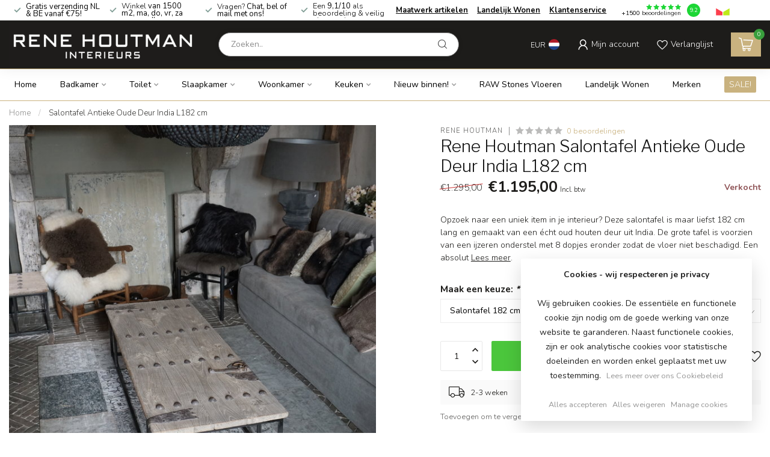

--- FILE ---
content_type: text/html;charset=utf-8
request_url: https://www.renehoutman.nl/salontafel-antieke-oude-deur-india-l182-cm.html
body_size: 45998
content:
<!DOCTYPE html>
<html lang="nl">
  <head>
<link rel="preconnect" href="https://cdn.webshopapp.com">
<link rel="preconnect" href="https://fonts.googleapis.com">
<link rel="preconnect" href="https://fonts.gstatic.com" crossorigin>
<!--

    Theme Proxima | v1.0.0.1801202301_1_251023
    Theme designed and created by Dyvelopment - We are true e-commerce heroes!

    For custom Lightspeed eCom development or design contact us at www.dyvelopment.com

      _____                  _                                  _   
     |  __ \                | |                                | |  
     | |  | |_   ___   _____| | ___  _ __  _ __ ___   ___ _ __ | |_ 
     | |  | | | | \ \ / / _ \ |/ _ \| '_ \| '_ ` _ \ / _ \ '_ \| __|
     | |__| | |_| |\ V /  __/ | (_) | |_) | | | | | |  __/ | | | |_ 
     |_____/ \__, | \_/ \___|_|\___/| .__/|_| |_| |_|\___|_| |_|\__|
              __/ |                 | |                             
             |___/                  |_|                             
-->


<meta charset="utf-8"/>
<!-- [START] 'blocks/head.rain' -->
<!--

  (c) 2008-2026 Lightspeed Netherlands B.V.
  http://www.lightspeedhq.com
  Generated: 16-01-2026 @ 18:22:40

-->
<link rel="canonical" href="https://www.renehoutman.nl/salontafel-antieke-oude-deur-india-l182-cm.html"/>
<link rel="alternate" href="https://www.renehoutman.nl/index.rss" type="application/rss+xml" title="Nieuwe producten"/>
<link href="https://cdn.webshopapp.com/assets/cookielaw.css?2025-02-20" rel="stylesheet" type="text/css"/>
<meta name="robots" content="noodp,noydir"/>
<meta name="google-site-verification" content="KblCrCQKJ-Tv2wWAHBR4KPHx8JdIDXrABTqqTR1D7UU"/>
<meta property="og:url" content="https://www.renehoutman.nl/salontafel-antieke-oude-deur-india-l182-cm.html?source=facebook"/>
<meta property="og:site_name" content="Rene Houtman"/>
<meta property="og:title" content="Salontafel Antieke Oude Deur India L182 cm"/>
<meta property="og:description" content="Opzoek naar een uniek item in je interieur? Deze salontafel is maar liefst 182 cm lang en gemaakt van een écht oud houten deur uit India. Gratis bezorging."/>
<meta property="og:image" content="https://cdn.webshopapp.com/shops/251023/files/374919994/rene-houtman-salontafel-antieke-oude-deur-india-l1.jpg"/>
<script src="https://www.powr.io/powr.js?external-type=lightspeed"></script>
<script>
(function(w,d,s,l,i){w[l]=w[l]||[];w[l].push({'gtm.start':
new Date().getTime(),event:'gtm.js'});var f=d.getElementsByTagName(s)[0],
j=d.createElement(s),dl=l!='dataLayer'?'&l='+l:'';j.async=true;j.src=
'https://www.googletagmanager.com/gtm.js?id='+i+dl;f.parentNode.insertBefore(j,f);
})(window,document,'script','dataLayer','GTM-WVXGF7Q');</script>
<!-- End Google Tag Manager -->
</script>
<!--[if lt IE 9]>
<script src="https://cdn.webshopapp.com/assets/html5shiv.js?2025-02-20"></script>
<![endif]-->
<!-- [END] 'blocks/head.rain' -->

<title>Salontafel Antieke Oude Deur India L182 cm - Rene Houtman</title>

<meta name="dyapps-addons-enabled" content="false">
<meta name="dyapps-addons-version" content="2022081001">
<meta name="dyapps-theme-name" content="Proxima">
<meta name="dyapps-theme-editor" content="true">

<meta name="description" content="Opzoek naar een uniek item in je interieur? Deze salontafel is maar liefst 182 cm lang en gemaakt van een écht oud houten deur uit India. Gratis bezorging." />
<meta name="keywords" content="Rene, Houtman, Salontafel, Antieke, Oude, Deur, India, L182, cm, landelijk wonen, rene houtman, landelijke keukens, landelijke badkamers, castle stones, eiken keukens, landelijk, poolhouse, bed &amp; breakfast, projectrealisatie, advies, landelijke produ" />

<meta http-equiv="X-UA-Compatible" content="IE=edge">
<meta name="viewport" content="width=device-width, initial-scale=1">

<link rel="shortcut icon" href="https://cdn.webshopapp.com/shops/251023/themes/181576/v/1790055/assets/favicon.ico?20230313150217" type="image/x-icon" />
<link rel="preload" as="image" href="https://cdn.webshopapp.com/shops/251023/themes/181576/v/1790458/assets/logo.png?20230314100804">


	<link rel="preload" as="image" href="https://cdn.webshopapp.com/shops/251023/files/374919994/650x750x1/rene-houtman-salontafel-antieke-oude-deur-india-l1.jpg">

<script src="https://cdn.webshopapp.com/shops/251023/themes/181576/assets/jquery-1-12-4-min.js?20251216160550" defer></script>
<script>if(navigator.userAgent.indexOf("MSIE ") > -1 || navigator.userAgent.indexOf("Trident/") > -1) { document.write('<script src="https://cdn.webshopapp.com/shops/251023/themes/181576/assets/intersection-observer-polyfill.js?20251216160550">\x3C/script>') }</script>

<style>/*!
 * Bootstrap Reboot v4.6.1 (https://getbootstrap.com/)
 * Copyright 2011-2021 The Bootstrap Authors
 * Copyright 2011-2021 Twitter, Inc.
 * Licensed under MIT (https://github.com/twbs/bootstrap/blob/main/LICENSE)
 * Forked from Normalize.css, licensed MIT (https://github.com/necolas/normalize.css/blob/master/LICENSE.md)
 */*,*::before,*::after{box-sizing:border-box}html{font-family:sans-serif;line-height:1.15;-webkit-text-size-adjust:100%;-webkit-tap-highlight-color:rgba(0,0,0,0)}article,aside,figcaption,figure,footer,header,hgroup,main,nav,section{display:block}body{margin:0;font-family:-apple-system,BlinkMacSystemFont,"Segoe UI",Roboto,"Helvetica Neue",Arial,"Noto Sans","Liberation Sans",sans-serif,"Apple Color Emoji","Segoe UI Emoji","Segoe UI Symbol","Noto Color Emoji";font-size:1rem;font-weight:400;line-height:1.42857143;color:#212529;text-align:left;background-color:#fff}[tabindex="-1"]:focus:not(:focus-visible){outline:0 !important}hr{box-sizing:content-box;height:0;overflow:visible}h1,h2,h3,h4,h5,h6{margin-top:0;margin-bottom:.5rem}p{margin-top:0;margin-bottom:1rem}abbr[title],abbr[data-original-title]{text-decoration:underline;text-decoration:underline dotted;cursor:help;border-bottom:0;text-decoration-skip-ink:none}address{margin-bottom:1rem;font-style:normal;line-height:inherit}ol,ul,dl{margin-top:0;margin-bottom:1rem}ol ol,ul ul,ol ul,ul ol{margin-bottom:0}dt{font-weight:700}dd{margin-bottom:.5rem;margin-left:0}blockquote{margin:0 0 1rem}b,strong{font-weight:bolder}small{font-size:80%}sub,sup{position:relative;font-size:75%;line-height:0;vertical-align:baseline}sub{bottom:-0.25em}sup{top:-0.5em}a{color:#007bff;text-decoration:none;background-color:transparent}a:hover{color:#0056b3;text-decoration:underline}a:not([href]):not([class]){color:inherit;text-decoration:none}a:not([href]):not([class]):hover{color:inherit;text-decoration:none}pre,code,kbd,samp{font-family:SFMono-Regular,Menlo,Monaco,Consolas,"Liberation Mono","Courier New",monospace;font-size:1em}pre{margin-top:0;margin-bottom:1rem;overflow:auto;-ms-overflow-style:scrollbar}figure{margin:0 0 1rem}img{vertical-align:middle;border-style:none}svg{overflow:hidden;vertical-align:middle}table{border-collapse:collapse}caption{padding-top:.75rem;padding-bottom:.75rem;color:#6c757d;text-align:left;caption-side:bottom}th{text-align:inherit;text-align:-webkit-match-parent}label{display:inline-block;margin-bottom:.5rem}button{border-radius:0}button:focus:not(:focus-visible){outline:0}input,button,select,optgroup,textarea{margin:0;font-family:inherit;font-size:inherit;line-height:inherit}button,input{overflow:visible}button,select{text-transform:none}[role=button]{cursor:pointer}select{word-wrap:normal}button,[type=button],[type=reset],[type=submit]{-webkit-appearance:button}button:not(:disabled),[type=button]:not(:disabled),[type=reset]:not(:disabled),[type=submit]:not(:disabled){cursor:pointer}button::-moz-focus-inner,[type=button]::-moz-focus-inner,[type=reset]::-moz-focus-inner,[type=submit]::-moz-focus-inner{padding:0;border-style:none}input[type=radio],input[type=checkbox]{box-sizing:border-box;padding:0}textarea{overflow:auto;resize:vertical}fieldset{min-width:0;padding:0;margin:0;border:0}legend{display:block;width:100%;max-width:100%;padding:0;margin-bottom:.5rem;font-size:1.5rem;line-height:inherit;color:inherit;white-space:normal}progress{vertical-align:baseline}[type=number]::-webkit-inner-spin-button,[type=number]::-webkit-outer-spin-button{height:auto}[type=search]{outline-offset:-2px;-webkit-appearance:none}[type=search]::-webkit-search-decoration{-webkit-appearance:none}::-webkit-file-upload-button{font:inherit;-webkit-appearance:button}output{display:inline-block}summary{display:list-item;cursor:pointer}template{display:none}[hidden]{display:none !important}/*!
 * Bootstrap Grid v4.6.1 (https://getbootstrap.com/)
 * Copyright 2011-2021 The Bootstrap Authors
 * Copyright 2011-2021 Twitter, Inc.
 * Licensed under MIT (https://github.com/twbs/bootstrap/blob/main/LICENSE)
 */html{box-sizing:border-box;-ms-overflow-style:scrollbar}*,*::before,*::after{box-sizing:inherit}.container,.container-fluid,.container-xl,.container-lg,.container-md,.container-sm{width:100%;padding-right:15px;padding-left:15px;margin-right:auto;margin-left:auto}@media(min-width: 576px){.container-sm,.container{max-width:540px}}@media(min-width: 768px){.container-md,.container-sm,.container{max-width:720px}}@media(min-width: 992px){.container-lg,.container-md,.container-sm,.container{max-width:960px}}@media(min-width: 1200px){.container-xl,.container-lg,.container-md,.container-sm,.container{max-width:1140px}}.row{display:flex;flex-wrap:wrap;margin-right:-15px;margin-left:-15px}.no-gutters{margin-right:0;margin-left:0}.no-gutters>.col,.no-gutters>[class*=col-]{padding-right:0;padding-left:0}.col-xl,.col-xl-auto,.col-xl-12,.col-xl-11,.col-xl-10,.col-xl-9,.col-xl-8,.col-xl-7,.col-xl-6,.col-xl-5,.col-xl-4,.col-xl-3,.col-xl-2,.col-xl-1,.col-lg,.col-lg-auto,.col-lg-12,.col-lg-11,.col-lg-10,.col-lg-9,.col-lg-8,.col-lg-7,.col-lg-6,.col-lg-5,.col-lg-4,.col-lg-3,.col-lg-2,.col-lg-1,.col-md,.col-md-auto,.col-md-12,.col-md-11,.col-md-10,.col-md-9,.col-md-8,.col-md-7,.col-md-6,.col-md-5,.col-md-4,.col-md-3,.col-md-2,.col-md-1,.col-sm,.col-sm-auto,.col-sm-12,.col-sm-11,.col-sm-10,.col-sm-9,.col-sm-8,.col-sm-7,.col-sm-6,.col-sm-5,.col-sm-4,.col-sm-3,.col-sm-2,.col-sm-1,.col,.col-auto,.col-12,.col-11,.col-10,.col-9,.col-8,.col-7,.col-6,.col-5,.col-4,.col-3,.col-2,.col-1{position:relative;width:100%;padding-right:15px;padding-left:15px}.col{flex-basis:0;flex-grow:1;max-width:100%}.row-cols-1>*{flex:0 0 100%;max-width:100%}.row-cols-2>*{flex:0 0 50%;max-width:50%}.row-cols-3>*{flex:0 0 33.3333333333%;max-width:33.3333333333%}.row-cols-4>*{flex:0 0 25%;max-width:25%}.row-cols-5>*{flex:0 0 20%;max-width:20%}.row-cols-6>*{flex:0 0 16.6666666667%;max-width:16.6666666667%}.col-auto{flex:0 0 auto;width:auto;max-width:100%}.col-1{flex:0 0 8.33333333%;max-width:8.33333333%}.col-2{flex:0 0 16.66666667%;max-width:16.66666667%}.col-3{flex:0 0 25%;max-width:25%}.col-4{flex:0 0 33.33333333%;max-width:33.33333333%}.col-5{flex:0 0 41.66666667%;max-width:41.66666667%}.col-6{flex:0 0 50%;max-width:50%}.col-7{flex:0 0 58.33333333%;max-width:58.33333333%}.col-8{flex:0 0 66.66666667%;max-width:66.66666667%}.col-9{flex:0 0 75%;max-width:75%}.col-10{flex:0 0 83.33333333%;max-width:83.33333333%}.col-11{flex:0 0 91.66666667%;max-width:91.66666667%}.col-12{flex:0 0 100%;max-width:100%}.order-first{order:-1}.order-last{order:13}.order-0{order:0}.order-1{order:1}.order-2{order:2}.order-3{order:3}.order-4{order:4}.order-5{order:5}.order-6{order:6}.order-7{order:7}.order-8{order:8}.order-9{order:9}.order-10{order:10}.order-11{order:11}.order-12{order:12}.offset-1{margin-left:8.33333333%}.offset-2{margin-left:16.66666667%}.offset-3{margin-left:25%}.offset-4{margin-left:33.33333333%}.offset-5{margin-left:41.66666667%}.offset-6{margin-left:50%}.offset-7{margin-left:58.33333333%}.offset-8{margin-left:66.66666667%}.offset-9{margin-left:75%}.offset-10{margin-left:83.33333333%}.offset-11{margin-left:91.66666667%}@media(min-width: 576px){.col-sm{flex-basis:0;flex-grow:1;max-width:100%}.row-cols-sm-1>*{flex:0 0 100%;max-width:100%}.row-cols-sm-2>*{flex:0 0 50%;max-width:50%}.row-cols-sm-3>*{flex:0 0 33.3333333333%;max-width:33.3333333333%}.row-cols-sm-4>*{flex:0 0 25%;max-width:25%}.row-cols-sm-5>*{flex:0 0 20%;max-width:20%}.row-cols-sm-6>*{flex:0 0 16.6666666667%;max-width:16.6666666667%}.col-sm-auto{flex:0 0 auto;width:auto;max-width:100%}.col-sm-1{flex:0 0 8.33333333%;max-width:8.33333333%}.col-sm-2{flex:0 0 16.66666667%;max-width:16.66666667%}.col-sm-3{flex:0 0 25%;max-width:25%}.col-sm-4{flex:0 0 33.33333333%;max-width:33.33333333%}.col-sm-5{flex:0 0 41.66666667%;max-width:41.66666667%}.col-sm-6{flex:0 0 50%;max-width:50%}.col-sm-7{flex:0 0 58.33333333%;max-width:58.33333333%}.col-sm-8{flex:0 0 66.66666667%;max-width:66.66666667%}.col-sm-9{flex:0 0 75%;max-width:75%}.col-sm-10{flex:0 0 83.33333333%;max-width:83.33333333%}.col-sm-11{flex:0 0 91.66666667%;max-width:91.66666667%}.col-sm-12{flex:0 0 100%;max-width:100%}.order-sm-first{order:-1}.order-sm-last{order:13}.order-sm-0{order:0}.order-sm-1{order:1}.order-sm-2{order:2}.order-sm-3{order:3}.order-sm-4{order:4}.order-sm-5{order:5}.order-sm-6{order:6}.order-sm-7{order:7}.order-sm-8{order:8}.order-sm-9{order:9}.order-sm-10{order:10}.order-sm-11{order:11}.order-sm-12{order:12}.offset-sm-0{margin-left:0}.offset-sm-1{margin-left:8.33333333%}.offset-sm-2{margin-left:16.66666667%}.offset-sm-3{margin-left:25%}.offset-sm-4{margin-left:33.33333333%}.offset-sm-5{margin-left:41.66666667%}.offset-sm-6{margin-left:50%}.offset-sm-7{margin-left:58.33333333%}.offset-sm-8{margin-left:66.66666667%}.offset-sm-9{margin-left:75%}.offset-sm-10{margin-left:83.33333333%}.offset-sm-11{margin-left:91.66666667%}}@media(min-width: 768px){.col-md{flex-basis:0;flex-grow:1;max-width:100%}.row-cols-md-1>*{flex:0 0 100%;max-width:100%}.row-cols-md-2>*{flex:0 0 50%;max-width:50%}.row-cols-md-3>*{flex:0 0 33.3333333333%;max-width:33.3333333333%}.row-cols-md-4>*{flex:0 0 25%;max-width:25%}.row-cols-md-5>*{flex:0 0 20%;max-width:20%}.row-cols-md-6>*{flex:0 0 16.6666666667%;max-width:16.6666666667%}.col-md-auto{flex:0 0 auto;width:auto;max-width:100%}.col-md-1{flex:0 0 8.33333333%;max-width:8.33333333%}.col-md-2{flex:0 0 16.66666667%;max-width:16.66666667%}.col-md-3{flex:0 0 25%;max-width:25%}.col-md-4{flex:0 0 33.33333333%;max-width:33.33333333%}.col-md-5{flex:0 0 41.66666667%;max-width:41.66666667%}.col-md-6{flex:0 0 50%;max-width:50%}.col-md-7{flex:0 0 58.33333333%;max-width:58.33333333%}.col-md-8{flex:0 0 66.66666667%;max-width:66.66666667%}.col-md-9{flex:0 0 75%;max-width:75%}.col-md-10{flex:0 0 83.33333333%;max-width:83.33333333%}.col-md-11{flex:0 0 91.66666667%;max-width:91.66666667%}.col-md-12{flex:0 0 100%;max-width:100%}.order-md-first{order:-1}.order-md-last{order:13}.order-md-0{order:0}.order-md-1{order:1}.order-md-2{order:2}.order-md-3{order:3}.order-md-4{order:4}.order-md-5{order:5}.order-md-6{order:6}.order-md-7{order:7}.order-md-8{order:8}.order-md-9{order:9}.order-md-10{order:10}.order-md-11{order:11}.order-md-12{order:12}.offset-md-0{margin-left:0}.offset-md-1{margin-left:8.33333333%}.offset-md-2{margin-left:16.66666667%}.offset-md-3{margin-left:25%}.offset-md-4{margin-left:33.33333333%}.offset-md-5{margin-left:41.66666667%}.offset-md-6{margin-left:50%}.offset-md-7{margin-left:58.33333333%}.offset-md-8{margin-left:66.66666667%}.offset-md-9{margin-left:75%}.offset-md-10{margin-left:83.33333333%}.offset-md-11{margin-left:91.66666667%}}@media(min-width: 992px){.col-lg{flex-basis:0;flex-grow:1;max-width:100%}.row-cols-lg-1>*{flex:0 0 100%;max-width:100%}.row-cols-lg-2>*{flex:0 0 50%;max-width:50%}.row-cols-lg-3>*{flex:0 0 33.3333333333%;max-width:33.3333333333%}.row-cols-lg-4>*{flex:0 0 25%;max-width:25%}.row-cols-lg-5>*{flex:0 0 20%;max-width:20%}.row-cols-lg-6>*{flex:0 0 16.6666666667%;max-width:16.6666666667%}.col-lg-auto{flex:0 0 auto;width:auto;max-width:100%}.col-lg-1{flex:0 0 8.33333333%;max-width:8.33333333%}.col-lg-2{flex:0 0 16.66666667%;max-width:16.66666667%}.col-lg-3{flex:0 0 25%;max-width:25%}.col-lg-4{flex:0 0 33.33333333%;max-width:33.33333333%}.col-lg-5{flex:0 0 41.66666667%;max-width:41.66666667%}.col-lg-6{flex:0 0 50%;max-width:50%}.col-lg-7{flex:0 0 58.33333333%;max-width:58.33333333%}.col-lg-8{flex:0 0 66.66666667%;max-width:66.66666667%}.col-lg-9{flex:0 0 75%;max-width:75%}.col-lg-10{flex:0 0 83.33333333%;max-width:83.33333333%}.col-lg-11{flex:0 0 91.66666667%;max-width:91.66666667%}.col-lg-12{flex:0 0 100%;max-width:100%}.order-lg-first{order:-1}.order-lg-last{order:13}.order-lg-0{order:0}.order-lg-1{order:1}.order-lg-2{order:2}.order-lg-3{order:3}.order-lg-4{order:4}.order-lg-5{order:5}.order-lg-6{order:6}.order-lg-7{order:7}.order-lg-8{order:8}.order-lg-9{order:9}.order-lg-10{order:10}.order-lg-11{order:11}.order-lg-12{order:12}.offset-lg-0{margin-left:0}.offset-lg-1{margin-left:8.33333333%}.offset-lg-2{margin-left:16.66666667%}.offset-lg-3{margin-left:25%}.offset-lg-4{margin-left:33.33333333%}.offset-lg-5{margin-left:41.66666667%}.offset-lg-6{margin-left:50%}.offset-lg-7{margin-left:58.33333333%}.offset-lg-8{margin-left:66.66666667%}.offset-lg-9{margin-left:75%}.offset-lg-10{margin-left:83.33333333%}.offset-lg-11{margin-left:91.66666667%}}@media(min-width: 1200px){.col-xl{flex-basis:0;flex-grow:1;max-width:100%}.row-cols-xl-1>*{flex:0 0 100%;max-width:100%}.row-cols-xl-2>*{flex:0 0 50%;max-width:50%}.row-cols-xl-3>*{flex:0 0 33.3333333333%;max-width:33.3333333333%}.row-cols-xl-4>*{flex:0 0 25%;max-width:25%}.row-cols-xl-5>*{flex:0 0 20%;max-width:20%}.row-cols-xl-6>*{flex:0 0 16.6666666667%;max-width:16.6666666667%}.col-xl-auto{flex:0 0 auto;width:auto;max-width:100%}.col-xl-1{flex:0 0 8.33333333%;max-width:8.33333333%}.col-xl-2{flex:0 0 16.66666667%;max-width:16.66666667%}.col-xl-3{flex:0 0 25%;max-width:25%}.col-xl-4{flex:0 0 33.33333333%;max-width:33.33333333%}.col-xl-5{flex:0 0 41.66666667%;max-width:41.66666667%}.col-xl-6{flex:0 0 50%;max-width:50%}.col-xl-7{flex:0 0 58.33333333%;max-width:58.33333333%}.col-xl-8{flex:0 0 66.66666667%;max-width:66.66666667%}.col-xl-9{flex:0 0 75%;max-width:75%}.col-xl-10{flex:0 0 83.33333333%;max-width:83.33333333%}.col-xl-11{flex:0 0 91.66666667%;max-width:91.66666667%}.col-xl-12{flex:0 0 100%;max-width:100%}.order-xl-first{order:-1}.order-xl-last{order:13}.order-xl-0{order:0}.order-xl-1{order:1}.order-xl-2{order:2}.order-xl-3{order:3}.order-xl-4{order:4}.order-xl-5{order:5}.order-xl-6{order:6}.order-xl-7{order:7}.order-xl-8{order:8}.order-xl-9{order:9}.order-xl-10{order:10}.order-xl-11{order:11}.order-xl-12{order:12}.offset-xl-0{margin-left:0}.offset-xl-1{margin-left:8.33333333%}.offset-xl-2{margin-left:16.66666667%}.offset-xl-3{margin-left:25%}.offset-xl-4{margin-left:33.33333333%}.offset-xl-5{margin-left:41.66666667%}.offset-xl-6{margin-left:50%}.offset-xl-7{margin-left:58.33333333%}.offset-xl-8{margin-left:66.66666667%}.offset-xl-9{margin-left:75%}.offset-xl-10{margin-left:83.33333333%}.offset-xl-11{margin-left:91.66666667%}}.d-none{display:none !important}.d-inline{display:inline !important}.d-inline-block{display:inline-block !important}.d-block{display:block !important}.d-table{display:table !important}.d-table-row{display:table-row !important}.d-table-cell{display:table-cell !important}.d-flex{display:flex !important}.d-inline-flex{display:inline-flex !important}@media(min-width: 576px){.d-sm-none{display:none !important}.d-sm-inline{display:inline !important}.d-sm-inline-block{display:inline-block !important}.d-sm-block{display:block !important}.d-sm-table{display:table !important}.d-sm-table-row{display:table-row !important}.d-sm-table-cell{display:table-cell !important}.d-sm-flex{display:flex !important}.d-sm-inline-flex{display:inline-flex !important}}@media(min-width: 768px){.d-md-none{display:none !important}.d-md-inline{display:inline !important}.d-md-inline-block{display:inline-block !important}.d-md-block{display:block !important}.d-md-table{display:table !important}.d-md-table-row{display:table-row !important}.d-md-table-cell{display:table-cell !important}.d-md-flex{display:flex !important}.d-md-inline-flex{display:inline-flex !important}}@media(min-width: 992px){.d-lg-none{display:none !important}.d-lg-inline{display:inline !important}.d-lg-inline-block{display:inline-block !important}.d-lg-block{display:block !important}.d-lg-table{display:table !important}.d-lg-table-row{display:table-row !important}.d-lg-table-cell{display:table-cell !important}.d-lg-flex{display:flex !important}.d-lg-inline-flex{display:inline-flex !important}}@media(min-width: 1200px){.d-xl-none{display:none !important}.d-xl-inline{display:inline !important}.d-xl-inline-block{display:inline-block !important}.d-xl-block{display:block !important}.d-xl-table{display:table !important}.d-xl-table-row{display:table-row !important}.d-xl-table-cell{display:table-cell !important}.d-xl-flex{display:flex !important}.d-xl-inline-flex{display:inline-flex !important}}@media print{.d-print-none{display:none !important}.d-print-inline{display:inline !important}.d-print-inline-block{display:inline-block !important}.d-print-block{display:block !important}.d-print-table{display:table !important}.d-print-table-row{display:table-row !important}.d-print-table-cell{display:table-cell !important}.d-print-flex{display:flex !important}.d-print-inline-flex{display:inline-flex !important}}.flex-row{flex-direction:row !important}.flex-column{flex-direction:column !important}.flex-row-reverse{flex-direction:row-reverse !important}.flex-column-reverse{flex-direction:column-reverse !important}.flex-wrap{flex-wrap:wrap !important}.flex-nowrap{flex-wrap:nowrap !important}.flex-wrap-reverse{flex-wrap:wrap-reverse !important}.flex-fill{flex:1 1 auto !important}.flex-grow-0{flex-grow:0 !important}.flex-grow-1{flex-grow:1 !important}.flex-shrink-0{flex-shrink:0 !important}.flex-shrink-1{flex-shrink:1 !important}.justify-content-start{justify-content:flex-start !important}.justify-content-end{justify-content:flex-end !important}.justify-content-center{justify-content:center !important}.justify-content-between{justify-content:space-between !important}.justify-content-around{justify-content:space-around !important}.align-items-start{align-items:flex-start !important}.align-items-end{align-items:flex-end !important}.align-items-center{align-items:center !important}.align-items-baseline{align-items:baseline !important}.align-items-stretch{align-items:stretch !important}.align-content-start{align-content:flex-start !important}.align-content-end{align-content:flex-end !important}.align-content-center{align-content:center !important}.align-content-between{align-content:space-between !important}.align-content-around{align-content:space-around !important}.align-content-stretch{align-content:stretch !important}.align-self-auto{align-self:auto !important}.align-self-start{align-self:flex-start !important}.align-self-end{align-self:flex-end !important}.align-self-center{align-self:center !important}.align-self-baseline{align-self:baseline !important}.align-self-stretch{align-self:stretch !important}@media(min-width: 576px){.flex-sm-row{flex-direction:row !important}.flex-sm-column{flex-direction:column !important}.flex-sm-row-reverse{flex-direction:row-reverse !important}.flex-sm-column-reverse{flex-direction:column-reverse !important}.flex-sm-wrap{flex-wrap:wrap !important}.flex-sm-nowrap{flex-wrap:nowrap !important}.flex-sm-wrap-reverse{flex-wrap:wrap-reverse !important}.flex-sm-fill{flex:1 1 auto !important}.flex-sm-grow-0{flex-grow:0 !important}.flex-sm-grow-1{flex-grow:1 !important}.flex-sm-shrink-0{flex-shrink:0 !important}.flex-sm-shrink-1{flex-shrink:1 !important}.justify-content-sm-start{justify-content:flex-start !important}.justify-content-sm-end{justify-content:flex-end !important}.justify-content-sm-center{justify-content:center !important}.justify-content-sm-between{justify-content:space-between !important}.justify-content-sm-around{justify-content:space-around !important}.align-items-sm-start{align-items:flex-start !important}.align-items-sm-end{align-items:flex-end !important}.align-items-sm-center{align-items:center !important}.align-items-sm-baseline{align-items:baseline !important}.align-items-sm-stretch{align-items:stretch !important}.align-content-sm-start{align-content:flex-start !important}.align-content-sm-end{align-content:flex-end !important}.align-content-sm-center{align-content:center !important}.align-content-sm-between{align-content:space-between !important}.align-content-sm-around{align-content:space-around !important}.align-content-sm-stretch{align-content:stretch !important}.align-self-sm-auto{align-self:auto !important}.align-self-sm-start{align-self:flex-start !important}.align-self-sm-end{align-self:flex-end !important}.align-self-sm-center{align-self:center !important}.align-self-sm-baseline{align-self:baseline !important}.align-self-sm-stretch{align-self:stretch !important}}@media(min-width: 768px){.flex-md-row{flex-direction:row !important}.flex-md-column{flex-direction:column !important}.flex-md-row-reverse{flex-direction:row-reverse !important}.flex-md-column-reverse{flex-direction:column-reverse !important}.flex-md-wrap{flex-wrap:wrap !important}.flex-md-nowrap{flex-wrap:nowrap !important}.flex-md-wrap-reverse{flex-wrap:wrap-reverse !important}.flex-md-fill{flex:1 1 auto !important}.flex-md-grow-0{flex-grow:0 !important}.flex-md-grow-1{flex-grow:1 !important}.flex-md-shrink-0{flex-shrink:0 !important}.flex-md-shrink-1{flex-shrink:1 !important}.justify-content-md-start{justify-content:flex-start !important}.justify-content-md-end{justify-content:flex-end !important}.justify-content-md-center{justify-content:center !important}.justify-content-md-between{justify-content:space-between !important}.justify-content-md-around{justify-content:space-around !important}.align-items-md-start{align-items:flex-start !important}.align-items-md-end{align-items:flex-end !important}.align-items-md-center{align-items:center !important}.align-items-md-baseline{align-items:baseline !important}.align-items-md-stretch{align-items:stretch !important}.align-content-md-start{align-content:flex-start !important}.align-content-md-end{align-content:flex-end !important}.align-content-md-center{align-content:center !important}.align-content-md-between{align-content:space-between !important}.align-content-md-around{align-content:space-around !important}.align-content-md-stretch{align-content:stretch !important}.align-self-md-auto{align-self:auto !important}.align-self-md-start{align-self:flex-start !important}.align-self-md-end{align-self:flex-end !important}.align-self-md-center{align-self:center !important}.align-self-md-baseline{align-self:baseline !important}.align-self-md-stretch{align-self:stretch !important}}@media(min-width: 992px){.flex-lg-row{flex-direction:row !important}.flex-lg-column{flex-direction:column !important}.flex-lg-row-reverse{flex-direction:row-reverse !important}.flex-lg-column-reverse{flex-direction:column-reverse !important}.flex-lg-wrap{flex-wrap:wrap !important}.flex-lg-nowrap{flex-wrap:nowrap !important}.flex-lg-wrap-reverse{flex-wrap:wrap-reverse !important}.flex-lg-fill{flex:1 1 auto !important}.flex-lg-grow-0{flex-grow:0 !important}.flex-lg-grow-1{flex-grow:1 !important}.flex-lg-shrink-0{flex-shrink:0 !important}.flex-lg-shrink-1{flex-shrink:1 !important}.justify-content-lg-start{justify-content:flex-start !important}.justify-content-lg-end{justify-content:flex-end !important}.justify-content-lg-center{justify-content:center !important}.justify-content-lg-between{justify-content:space-between !important}.justify-content-lg-around{justify-content:space-around !important}.align-items-lg-start{align-items:flex-start !important}.align-items-lg-end{align-items:flex-end !important}.align-items-lg-center{align-items:center !important}.align-items-lg-baseline{align-items:baseline !important}.align-items-lg-stretch{align-items:stretch !important}.align-content-lg-start{align-content:flex-start !important}.align-content-lg-end{align-content:flex-end !important}.align-content-lg-center{align-content:center !important}.align-content-lg-between{align-content:space-between !important}.align-content-lg-around{align-content:space-around !important}.align-content-lg-stretch{align-content:stretch !important}.align-self-lg-auto{align-self:auto !important}.align-self-lg-start{align-self:flex-start !important}.align-self-lg-end{align-self:flex-end !important}.align-self-lg-center{align-self:center !important}.align-self-lg-baseline{align-self:baseline !important}.align-self-lg-stretch{align-self:stretch !important}}@media(min-width: 1200px){.flex-xl-row{flex-direction:row !important}.flex-xl-column{flex-direction:column !important}.flex-xl-row-reverse{flex-direction:row-reverse !important}.flex-xl-column-reverse{flex-direction:column-reverse !important}.flex-xl-wrap{flex-wrap:wrap !important}.flex-xl-nowrap{flex-wrap:nowrap !important}.flex-xl-wrap-reverse{flex-wrap:wrap-reverse !important}.flex-xl-fill{flex:1 1 auto !important}.flex-xl-grow-0{flex-grow:0 !important}.flex-xl-grow-1{flex-grow:1 !important}.flex-xl-shrink-0{flex-shrink:0 !important}.flex-xl-shrink-1{flex-shrink:1 !important}.justify-content-xl-start{justify-content:flex-start !important}.justify-content-xl-end{justify-content:flex-end !important}.justify-content-xl-center{justify-content:center !important}.justify-content-xl-between{justify-content:space-between !important}.justify-content-xl-around{justify-content:space-around !important}.align-items-xl-start{align-items:flex-start !important}.align-items-xl-end{align-items:flex-end !important}.align-items-xl-center{align-items:center !important}.align-items-xl-baseline{align-items:baseline !important}.align-items-xl-stretch{align-items:stretch !important}.align-content-xl-start{align-content:flex-start !important}.align-content-xl-end{align-content:flex-end !important}.align-content-xl-center{align-content:center !important}.align-content-xl-between{align-content:space-between !important}.align-content-xl-around{align-content:space-around !important}.align-content-xl-stretch{align-content:stretch !important}.align-self-xl-auto{align-self:auto !important}.align-self-xl-start{align-self:flex-start !important}.align-self-xl-end{align-self:flex-end !important}.align-self-xl-center{align-self:center !important}.align-self-xl-baseline{align-self:baseline !important}.align-self-xl-stretch{align-self:stretch !important}}.m-0{margin:0 !important}.mt-0,.my-0{margin-top:0 !important}.mr-0,.mx-0{margin-right:0 !important}.mb-0,.my-0{margin-bottom:0 !important}.ml-0,.mx-0{margin-left:0 !important}.m-1{margin:5px !important}.mt-1,.my-1{margin-top:5px !important}.mr-1,.mx-1{margin-right:5px !important}.mb-1,.my-1{margin-bottom:5px !important}.ml-1,.mx-1{margin-left:5px !important}.m-2{margin:10px !important}.mt-2,.my-2{margin-top:10px !important}.mr-2,.mx-2{margin-right:10px !important}.mb-2,.my-2{margin-bottom:10px !important}.ml-2,.mx-2{margin-left:10px !important}.m-3{margin:15px !important}.mt-3,.my-3{margin-top:15px !important}.mr-3,.mx-3{margin-right:15px !important}.mb-3,.my-3{margin-bottom:15px !important}.ml-3,.mx-3{margin-left:15px !important}.m-4{margin:30px !important}.mt-4,.my-4{margin-top:30px !important}.mr-4,.mx-4{margin-right:30px !important}.mb-4,.my-4{margin-bottom:30px !important}.ml-4,.mx-4{margin-left:30px !important}.m-5{margin:50px !important}.mt-5,.my-5{margin-top:50px !important}.mr-5,.mx-5{margin-right:50px !important}.mb-5,.my-5{margin-bottom:50px !important}.ml-5,.mx-5{margin-left:50px !important}.m-6{margin:80px !important}.mt-6,.my-6{margin-top:80px !important}.mr-6,.mx-6{margin-right:80px !important}.mb-6,.my-6{margin-bottom:80px !important}.ml-6,.mx-6{margin-left:80px !important}.p-0{padding:0 !important}.pt-0,.py-0{padding-top:0 !important}.pr-0,.px-0{padding-right:0 !important}.pb-0,.py-0{padding-bottom:0 !important}.pl-0,.px-0{padding-left:0 !important}.p-1{padding:5px !important}.pt-1,.py-1{padding-top:5px !important}.pr-1,.px-1{padding-right:5px !important}.pb-1,.py-1{padding-bottom:5px !important}.pl-1,.px-1{padding-left:5px !important}.p-2{padding:10px !important}.pt-2,.py-2{padding-top:10px !important}.pr-2,.px-2{padding-right:10px !important}.pb-2,.py-2{padding-bottom:10px !important}.pl-2,.px-2{padding-left:10px !important}.p-3{padding:15px !important}.pt-3,.py-3{padding-top:15px !important}.pr-3,.px-3{padding-right:15px !important}.pb-3,.py-3{padding-bottom:15px !important}.pl-3,.px-3{padding-left:15px !important}.p-4{padding:30px !important}.pt-4,.py-4{padding-top:30px !important}.pr-4,.px-4{padding-right:30px !important}.pb-4,.py-4{padding-bottom:30px !important}.pl-4,.px-4{padding-left:30px !important}.p-5{padding:50px !important}.pt-5,.py-5{padding-top:50px !important}.pr-5,.px-5{padding-right:50px !important}.pb-5,.py-5{padding-bottom:50px !important}.pl-5,.px-5{padding-left:50px !important}.p-6{padding:80px !important}.pt-6,.py-6{padding-top:80px !important}.pr-6,.px-6{padding-right:80px !important}.pb-6,.py-6{padding-bottom:80px !important}.pl-6,.px-6{padding-left:80px !important}.m-n1{margin:-5px !important}.mt-n1,.my-n1{margin-top:-5px !important}.mr-n1,.mx-n1{margin-right:-5px !important}.mb-n1,.my-n1{margin-bottom:-5px !important}.ml-n1,.mx-n1{margin-left:-5px !important}.m-n2{margin:-10px !important}.mt-n2,.my-n2{margin-top:-10px !important}.mr-n2,.mx-n2{margin-right:-10px !important}.mb-n2,.my-n2{margin-bottom:-10px !important}.ml-n2,.mx-n2{margin-left:-10px !important}.m-n3{margin:-15px !important}.mt-n3,.my-n3{margin-top:-15px !important}.mr-n3,.mx-n3{margin-right:-15px !important}.mb-n3,.my-n3{margin-bottom:-15px !important}.ml-n3,.mx-n3{margin-left:-15px !important}.m-n4{margin:-30px !important}.mt-n4,.my-n4{margin-top:-30px !important}.mr-n4,.mx-n4{margin-right:-30px !important}.mb-n4,.my-n4{margin-bottom:-30px !important}.ml-n4,.mx-n4{margin-left:-30px !important}.m-n5{margin:-50px !important}.mt-n5,.my-n5{margin-top:-50px !important}.mr-n5,.mx-n5{margin-right:-50px !important}.mb-n5,.my-n5{margin-bottom:-50px !important}.ml-n5,.mx-n5{margin-left:-50px !important}.m-n6{margin:-80px !important}.mt-n6,.my-n6{margin-top:-80px !important}.mr-n6,.mx-n6{margin-right:-80px !important}.mb-n6,.my-n6{margin-bottom:-80px !important}.ml-n6,.mx-n6{margin-left:-80px !important}.m-auto{margin:auto !important}.mt-auto,.my-auto{margin-top:auto !important}.mr-auto,.mx-auto{margin-right:auto !important}.mb-auto,.my-auto{margin-bottom:auto !important}.ml-auto,.mx-auto{margin-left:auto !important}@media(min-width: 576px){.m-sm-0{margin:0 !important}.mt-sm-0,.my-sm-0{margin-top:0 !important}.mr-sm-0,.mx-sm-0{margin-right:0 !important}.mb-sm-0,.my-sm-0{margin-bottom:0 !important}.ml-sm-0,.mx-sm-0{margin-left:0 !important}.m-sm-1{margin:5px !important}.mt-sm-1,.my-sm-1{margin-top:5px !important}.mr-sm-1,.mx-sm-1{margin-right:5px !important}.mb-sm-1,.my-sm-1{margin-bottom:5px !important}.ml-sm-1,.mx-sm-1{margin-left:5px !important}.m-sm-2{margin:10px !important}.mt-sm-2,.my-sm-2{margin-top:10px !important}.mr-sm-2,.mx-sm-2{margin-right:10px !important}.mb-sm-2,.my-sm-2{margin-bottom:10px !important}.ml-sm-2,.mx-sm-2{margin-left:10px !important}.m-sm-3{margin:15px !important}.mt-sm-3,.my-sm-3{margin-top:15px !important}.mr-sm-3,.mx-sm-3{margin-right:15px !important}.mb-sm-3,.my-sm-3{margin-bottom:15px !important}.ml-sm-3,.mx-sm-3{margin-left:15px !important}.m-sm-4{margin:30px !important}.mt-sm-4,.my-sm-4{margin-top:30px !important}.mr-sm-4,.mx-sm-4{margin-right:30px !important}.mb-sm-4,.my-sm-4{margin-bottom:30px !important}.ml-sm-4,.mx-sm-4{margin-left:30px !important}.m-sm-5{margin:50px !important}.mt-sm-5,.my-sm-5{margin-top:50px !important}.mr-sm-5,.mx-sm-5{margin-right:50px !important}.mb-sm-5,.my-sm-5{margin-bottom:50px !important}.ml-sm-5,.mx-sm-5{margin-left:50px !important}.m-sm-6{margin:80px !important}.mt-sm-6,.my-sm-6{margin-top:80px !important}.mr-sm-6,.mx-sm-6{margin-right:80px !important}.mb-sm-6,.my-sm-6{margin-bottom:80px !important}.ml-sm-6,.mx-sm-6{margin-left:80px !important}.p-sm-0{padding:0 !important}.pt-sm-0,.py-sm-0{padding-top:0 !important}.pr-sm-0,.px-sm-0{padding-right:0 !important}.pb-sm-0,.py-sm-0{padding-bottom:0 !important}.pl-sm-0,.px-sm-0{padding-left:0 !important}.p-sm-1{padding:5px !important}.pt-sm-1,.py-sm-1{padding-top:5px !important}.pr-sm-1,.px-sm-1{padding-right:5px !important}.pb-sm-1,.py-sm-1{padding-bottom:5px !important}.pl-sm-1,.px-sm-1{padding-left:5px !important}.p-sm-2{padding:10px !important}.pt-sm-2,.py-sm-2{padding-top:10px !important}.pr-sm-2,.px-sm-2{padding-right:10px !important}.pb-sm-2,.py-sm-2{padding-bottom:10px !important}.pl-sm-2,.px-sm-2{padding-left:10px !important}.p-sm-3{padding:15px !important}.pt-sm-3,.py-sm-3{padding-top:15px !important}.pr-sm-3,.px-sm-3{padding-right:15px !important}.pb-sm-3,.py-sm-3{padding-bottom:15px !important}.pl-sm-3,.px-sm-3{padding-left:15px !important}.p-sm-4{padding:30px !important}.pt-sm-4,.py-sm-4{padding-top:30px !important}.pr-sm-4,.px-sm-4{padding-right:30px !important}.pb-sm-4,.py-sm-4{padding-bottom:30px !important}.pl-sm-4,.px-sm-4{padding-left:30px !important}.p-sm-5{padding:50px !important}.pt-sm-5,.py-sm-5{padding-top:50px !important}.pr-sm-5,.px-sm-5{padding-right:50px !important}.pb-sm-5,.py-sm-5{padding-bottom:50px !important}.pl-sm-5,.px-sm-5{padding-left:50px !important}.p-sm-6{padding:80px !important}.pt-sm-6,.py-sm-6{padding-top:80px !important}.pr-sm-6,.px-sm-6{padding-right:80px !important}.pb-sm-6,.py-sm-6{padding-bottom:80px !important}.pl-sm-6,.px-sm-6{padding-left:80px !important}.m-sm-n1{margin:-5px !important}.mt-sm-n1,.my-sm-n1{margin-top:-5px !important}.mr-sm-n1,.mx-sm-n1{margin-right:-5px !important}.mb-sm-n1,.my-sm-n1{margin-bottom:-5px !important}.ml-sm-n1,.mx-sm-n1{margin-left:-5px !important}.m-sm-n2{margin:-10px !important}.mt-sm-n2,.my-sm-n2{margin-top:-10px !important}.mr-sm-n2,.mx-sm-n2{margin-right:-10px !important}.mb-sm-n2,.my-sm-n2{margin-bottom:-10px !important}.ml-sm-n2,.mx-sm-n2{margin-left:-10px !important}.m-sm-n3{margin:-15px !important}.mt-sm-n3,.my-sm-n3{margin-top:-15px !important}.mr-sm-n3,.mx-sm-n3{margin-right:-15px !important}.mb-sm-n3,.my-sm-n3{margin-bottom:-15px !important}.ml-sm-n3,.mx-sm-n3{margin-left:-15px !important}.m-sm-n4{margin:-30px !important}.mt-sm-n4,.my-sm-n4{margin-top:-30px !important}.mr-sm-n4,.mx-sm-n4{margin-right:-30px !important}.mb-sm-n4,.my-sm-n4{margin-bottom:-30px !important}.ml-sm-n4,.mx-sm-n4{margin-left:-30px !important}.m-sm-n5{margin:-50px !important}.mt-sm-n5,.my-sm-n5{margin-top:-50px !important}.mr-sm-n5,.mx-sm-n5{margin-right:-50px !important}.mb-sm-n5,.my-sm-n5{margin-bottom:-50px !important}.ml-sm-n5,.mx-sm-n5{margin-left:-50px !important}.m-sm-n6{margin:-80px !important}.mt-sm-n6,.my-sm-n6{margin-top:-80px !important}.mr-sm-n6,.mx-sm-n6{margin-right:-80px !important}.mb-sm-n6,.my-sm-n6{margin-bottom:-80px !important}.ml-sm-n6,.mx-sm-n6{margin-left:-80px !important}.m-sm-auto{margin:auto !important}.mt-sm-auto,.my-sm-auto{margin-top:auto !important}.mr-sm-auto,.mx-sm-auto{margin-right:auto !important}.mb-sm-auto,.my-sm-auto{margin-bottom:auto !important}.ml-sm-auto,.mx-sm-auto{margin-left:auto !important}}@media(min-width: 768px){.m-md-0{margin:0 !important}.mt-md-0,.my-md-0{margin-top:0 !important}.mr-md-0,.mx-md-0{margin-right:0 !important}.mb-md-0,.my-md-0{margin-bottom:0 !important}.ml-md-0,.mx-md-0{margin-left:0 !important}.m-md-1{margin:5px !important}.mt-md-1,.my-md-1{margin-top:5px !important}.mr-md-1,.mx-md-1{margin-right:5px !important}.mb-md-1,.my-md-1{margin-bottom:5px !important}.ml-md-1,.mx-md-1{margin-left:5px !important}.m-md-2{margin:10px !important}.mt-md-2,.my-md-2{margin-top:10px !important}.mr-md-2,.mx-md-2{margin-right:10px !important}.mb-md-2,.my-md-2{margin-bottom:10px !important}.ml-md-2,.mx-md-2{margin-left:10px !important}.m-md-3{margin:15px !important}.mt-md-3,.my-md-3{margin-top:15px !important}.mr-md-3,.mx-md-3{margin-right:15px !important}.mb-md-3,.my-md-3{margin-bottom:15px !important}.ml-md-3,.mx-md-3{margin-left:15px !important}.m-md-4{margin:30px !important}.mt-md-4,.my-md-4{margin-top:30px !important}.mr-md-4,.mx-md-4{margin-right:30px !important}.mb-md-4,.my-md-4{margin-bottom:30px !important}.ml-md-4,.mx-md-4{margin-left:30px !important}.m-md-5{margin:50px !important}.mt-md-5,.my-md-5{margin-top:50px !important}.mr-md-5,.mx-md-5{margin-right:50px !important}.mb-md-5,.my-md-5{margin-bottom:50px !important}.ml-md-5,.mx-md-5{margin-left:50px !important}.m-md-6{margin:80px !important}.mt-md-6,.my-md-6{margin-top:80px !important}.mr-md-6,.mx-md-6{margin-right:80px !important}.mb-md-6,.my-md-6{margin-bottom:80px !important}.ml-md-6,.mx-md-6{margin-left:80px !important}.p-md-0{padding:0 !important}.pt-md-0,.py-md-0{padding-top:0 !important}.pr-md-0,.px-md-0{padding-right:0 !important}.pb-md-0,.py-md-0{padding-bottom:0 !important}.pl-md-0,.px-md-0{padding-left:0 !important}.p-md-1{padding:5px !important}.pt-md-1,.py-md-1{padding-top:5px !important}.pr-md-1,.px-md-1{padding-right:5px !important}.pb-md-1,.py-md-1{padding-bottom:5px !important}.pl-md-1,.px-md-1{padding-left:5px !important}.p-md-2{padding:10px !important}.pt-md-2,.py-md-2{padding-top:10px !important}.pr-md-2,.px-md-2{padding-right:10px !important}.pb-md-2,.py-md-2{padding-bottom:10px !important}.pl-md-2,.px-md-2{padding-left:10px !important}.p-md-3{padding:15px !important}.pt-md-3,.py-md-3{padding-top:15px !important}.pr-md-3,.px-md-3{padding-right:15px !important}.pb-md-3,.py-md-3{padding-bottom:15px !important}.pl-md-3,.px-md-3{padding-left:15px !important}.p-md-4{padding:30px !important}.pt-md-4,.py-md-4{padding-top:30px !important}.pr-md-4,.px-md-4{padding-right:30px !important}.pb-md-4,.py-md-4{padding-bottom:30px !important}.pl-md-4,.px-md-4{padding-left:30px !important}.p-md-5{padding:50px !important}.pt-md-5,.py-md-5{padding-top:50px !important}.pr-md-5,.px-md-5{padding-right:50px !important}.pb-md-5,.py-md-5{padding-bottom:50px !important}.pl-md-5,.px-md-5{padding-left:50px !important}.p-md-6{padding:80px !important}.pt-md-6,.py-md-6{padding-top:80px !important}.pr-md-6,.px-md-6{padding-right:80px !important}.pb-md-6,.py-md-6{padding-bottom:80px !important}.pl-md-6,.px-md-6{padding-left:80px !important}.m-md-n1{margin:-5px !important}.mt-md-n1,.my-md-n1{margin-top:-5px !important}.mr-md-n1,.mx-md-n1{margin-right:-5px !important}.mb-md-n1,.my-md-n1{margin-bottom:-5px !important}.ml-md-n1,.mx-md-n1{margin-left:-5px !important}.m-md-n2{margin:-10px !important}.mt-md-n2,.my-md-n2{margin-top:-10px !important}.mr-md-n2,.mx-md-n2{margin-right:-10px !important}.mb-md-n2,.my-md-n2{margin-bottom:-10px !important}.ml-md-n2,.mx-md-n2{margin-left:-10px !important}.m-md-n3{margin:-15px !important}.mt-md-n3,.my-md-n3{margin-top:-15px !important}.mr-md-n3,.mx-md-n3{margin-right:-15px !important}.mb-md-n3,.my-md-n3{margin-bottom:-15px !important}.ml-md-n3,.mx-md-n3{margin-left:-15px !important}.m-md-n4{margin:-30px !important}.mt-md-n4,.my-md-n4{margin-top:-30px !important}.mr-md-n4,.mx-md-n4{margin-right:-30px !important}.mb-md-n4,.my-md-n4{margin-bottom:-30px !important}.ml-md-n4,.mx-md-n4{margin-left:-30px !important}.m-md-n5{margin:-50px !important}.mt-md-n5,.my-md-n5{margin-top:-50px !important}.mr-md-n5,.mx-md-n5{margin-right:-50px !important}.mb-md-n5,.my-md-n5{margin-bottom:-50px !important}.ml-md-n5,.mx-md-n5{margin-left:-50px !important}.m-md-n6{margin:-80px !important}.mt-md-n6,.my-md-n6{margin-top:-80px !important}.mr-md-n6,.mx-md-n6{margin-right:-80px !important}.mb-md-n6,.my-md-n6{margin-bottom:-80px !important}.ml-md-n6,.mx-md-n6{margin-left:-80px !important}.m-md-auto{margin:auto !important}.mt-md-auto,.my-md-auto{margin-top:auto !important}.mr-md-auto,.mx-md-auto{margin-right:auto !important}.mb-md-auto,.my-md-auto{margin-bottom:auto !important}.ml-md-auto,.mx-md-auto{margin-left:auto !important}}@media(min-width: 992px){.m-lg-0{margin:0 !important}.mt-lg-0,.my-lg-0{margin-top:0 !important}.mr-lg-0,.mx-lg-0{margin-right:0 !important}.mb-lg-0,.my-lg-0{margin-bottom:0 !important}.ml-lg-0,.mx-lg-0{margin-left:0 !important}.m-lg-1{margin:5px !important}.mt-lg-1,.my-lg-1{margin-top:5px !important}.mr-lg-1,.mx-lg-1{margin-right:5px !important}.mb-lg-1,.my-lg-1{margin-bottom:5px !important}.ml-lg-1,.mx-lg-1{margin-left:5px !important}.m-lg-2{margin:10px !important}.mt-lg-2,.my-lg-2{margin-top:10px !important}.mr-lg-2,.mx-lg-2{margin-right:10px !important}.mb-lg-2,.my-lg-2{margin-bottom:10px !important}.ml-lg-2,.mx-lg-2{margin-left:10px !important}.m-lg-3{margin:15px !important}.mt-lg-3,.my-lg-3{margin-top:15px !important}.mr-lg-3,.mx-lg-3{margin-right:15px !important}.mb-lg-3,.my-lg-3{margin-bottom:15px !important}.ml-lg-3,.mx-lg-3{margin-left:15px !important}.m-lg-4{margin:30px !important}.mt-lg-4,.my-lg-4{margin-top:30px !important}.mr-lg-4,.mx-lg-4{margin-right:30px !important}.mb-lg-4,.my-lg-4{margin-bottom:30px !important}.ml-lg-4,.mx-lg-4{margin-left:30px !important}.m-lg-5{margin:50px !important}.mt-lg-5,.my-lg-5{margin-top:50px !important}.mr-lg-5,.mx-lg-5{margin-right:50px !important}.mb-lg-5,.my-lg-5{margin-bottom:50px !important}.ml-lg-5,.mx-lg-5{margin-left:50px !important}.m-lg-6{margin:80px !important}.mt-lg-6,.my-lg-6{margin-top:80px !important}.mr-lg-6,.mx-lg-6{margin-right:80px !important}.mb-lg-6,.my-lg-6{margin-bottom:80px !important}.ml-lg-6,.mx-lg-6{margin-left:80px !important}.p-lg-0{padding:0 !important}.pt-lg-0,.py-lg-0{padding-top:0 !important}.pr-lg-0,.px-lg-0{padding-right:0 !important}.pb-lg-0,.py-lg-0{padding-bottom:0 !important}.pl-lg-0,.px-lg-0{padding-left:0 !important}.p-lg-1{padding:5px !important}.pt-lg-1,.py-lg-1{padding-top:5px !important}.pr-lg-1,.px-lg-1{padding-right:5px !important}.pb-lg-1,.py-lg-1{padding-bottom:5px !important}.pl-lg-1,.px-lg-1{padding-left:5px !important}.p-lg-2{padding:10px !important}.pt-lg-2,.py-lg-2{padding-top:10px !important}.pr-lg-2,.px-lg-2{padding-right:10px !important}.pb-lg-2,.py-lg-2{padding-bottom:10px !important}.pl-lg-2,.px-lg-2{padding-left:10px !important}.p-lg-3{padding:15px !important}.pt-lg-3,.py-lg-3{padding-top:15px !important}.pr-lg-3,.px-lg-3{padding-right:15px !important}.pb-lg-3,.py-lg-3{padding-bottom:15px !important}.pl-lg-3,.px-lg-3{padding-left:15px !important}.p-lg-4{padding:30px !important}.pt-lg-4,.py-lg-4{padding-top:30px !important}.pr-lg-4,.px-lg-4{padding-right:30px !important}.pb-lg-4,.py-lg-4{padding-bottom:30px !important}.pl-lg-4,.px-lg-4{padding-left:30px !important}.p-lg-5{padding:50px !important}.pt-lg-5,.py-lg-5{padding-top:50px !important}.pr-lg-5,.px-lg-5{padding-right:50px !important}.pb-lg-5,.py-lg-5{padding-bottom:50px !important}.pl-lg-5,.px-lg-5{padding-left:50px !important}.p-lg-6{padding:80px !important}.pt-lg-6,.py-lg-6{padding-top:80px !important}.pr-lg-6,.px-lg-6{padding-right:80px !important}.pb-lg-6,.py-lg-6{padding-bottom:80px !important}.pl-lg-6,.px-lg-6{padding-left:80px !important}.m-lg-n1{margin:-5px !important}.mt-lg-n1,.my-lg-n1{margin-top:-5px !important}.mr-lg-n1,.mx-lg-n1{margin-right:-5px !important}.mb-lg-n1,.my-lg-n1{margin-bottom:-5px !important}.ml-lg-n1,.mx-lg-n1{margin-left:-5px !important}.m-lg-n2{margin:-10px !important}.mt-lg-n2,.my-lg-n2{margin-top:-10px !important}.mr-lg-n2,.mx-lg-n2{margin-right:-10px !important}.mb-lg-n2,.my-lg-n2{margin-bottom:-10px !important}.ml-lg-n2,.mx-lg-n2{margin-left:-10px !important}.m-lg-n3{margin:-15px !important}.mt-lg-n3,.my-lg-n3{margin-top:-15px !important}.mr-lg-n3,.mx-lg-n3{margin-right:-15px !important}.mb-lg-n3,.my-lg-n3{margin-bottom:-15px !important}.ml-lg-n3,.mx-lg-n3{margin-left:-15px !important}.m-lg-n4{margin:-30px !important}.mt-lg-n4,.my-lg-n4{margin-top:-30px !important}.mr-lg-n4,.mx-lg-n4{margin-right:-30px !important}.mb-lg-n4,.my-lg-n4{margin-bottom:-30px !important}.ml-lg-n4,.mx-lg-n4{margin-left:-30px !important}.m-lg-n5{margin:-50px !important}.mt-lg-n5,.my-lg-n5{margin-top:-50px !important}.mr-lg-n5,.mx-lg-n5{margin-right:-50px !important}.mb-lg-n5,.my-lg-n5{margin-bottom:-50px !important}.ml-lg-n5,.mx-lg-n5{margin-left:-50px !important}.m-lg-n6{margin:-80px !important}.mt-lg-n6,.my-lg-n6{margin-top:-80px !important}.mr-lg-n6,.mx-lg-n6{margin-right:-80px !important}.mb-lg-n6,.my-lg-n6{margin-bottom:-80px !important}.ml-lg-n6,.mx-lg-n6{margin-left:-80px !important}.m-lg-auto{margin:auto !important}.mt-lg-auto,.my-lg-auto{margin-top:auto !important}.mr-lg-auto,.mx-lg-auto{margin-right:auto !important}.mb-lg-auto,.my-lg-auto{margin-bottom:auto !important}.ml-lg-auto,.mx-lg-auto{margin-left:auto !important}}@media(min-width: 1200px){.m-xl-0{margin:0 !important}.mt-xl-0,.my-xl-0{margin-top:0 !important}.mr-xl-0,.mx-xl-0{margin-right:0 !important}.mb-xl-0,.my-xl-0{margin-bottom:0 !important}.ml-xl-0,.mx-xl-0{margin-left:0 !important}.m-xl-1{margin:5px !important}.mt-xl-1,.my-xl-1{margin-top:5px !important}.mr-xl-1,.mx-xl-1{margin-right:5px !important}.mb-xl-1,.my-xl-1{margin-bottom:5px !important}.ml-xl-1,.mx-xl-1{margin-left:5px !important}.m-xl-2{margin:10px !important}.mt-xl-2,.my-xl-2{margin-top:10px !important}.mr-xl-2,.mx-xl-2{margin-right:10px !important}.mb-xl-2,.my-xl-2{margin-bottom:10px !important}.ml-xl-2,.mx-xl-2{margin-left:10px !important}.m-xl-3{margin:15px !important}.mt-xl-3,.my-xl-3{margin-top:15px !important}.mr-xl-3,.mx-xl-3{margin-right:15px !important}.mb-xl-3,.my-xl-3{margin-bottom:15px !important}.ml-xl-3,.mx-xl-3{margin-left:15px !important}.m-xl-4{margin:30px !important}.mt-xl-4,.my-xl-4{margin-top:30px !important}.mr-xl-4,.mx-xl-4{margin-right:30px !important}.mb-xl-4,.my-xl-4{margin-bottom:30px !important}.ml-xl-4,.mx-xl-4{margin-left:30px !important}.m-xl-5{margin:50px !important}.mt-xl-5,.my-xl-5{margin-top:50px !important}.mr-xl-5,.mx-xl-5{margin-right:50px !important}.mb-xl-5,.my-xl-5{margin-bottom:50px !important}.ml-xl-5,.mx-xl-5{margin-left:50px !important}.m-xl-6{margin:80px !important}.mt-xl-6,.my-xl-6{margin-top:80px !important}.mr-xl-6,.mx-xl-6{margin-right:80px !important}.mb-xl-6,.my-xl-6{margin-bottom:80px !important}.ml-xl-6,.mx-xl-6{margin-left:80px !important}.p-xl-0{padding:0 !important}.pt-xl-0,.py-xl-0{padding-top:0 !important}.pr-xl-0,.px-xl-0{padding-right:0 !important}.pb-xl-0,.py-xl-0{padding-bottom:0 !important}.pl-xl-0,.px-xl-0{padding-left:0 !important}.p-xl-1{padding:5px !important}.pt-xl-1,.py-xl-1{padding-top:5px !important}.pr-xl-1,.px-xl-1{padding-right:5px !important}.pb-xl-1,.py-xl-1{padding-bottom:5px !important}.pl-xl-1,.px-xl-1{padding-left:5px !important}.p-xl-2{padding:10px !important}.pt-xl-2,.py-xl-2{padding-top:10px !important}.pr-xl-2,.px-xl-2{padding-right:10px !important}.pb-xl-2,.py-xl-2{padding-bottom:10px !important}.pl-xl-2,.px-xl-2{padding-left:10px !important}.p-xl-3{padding:15px !important}.pt-xl-3,.py-xl-3{padding-top:15px !important}.pr-xl-3,.px-xl-3{padding-right:15px !important}.pb-xl-3,.py-xl-3{padding-bottom:15px !important}.pl-xl-3,.px-xl-3{padding-left:15px !important}.p-xl-4{padding:30px !important}.pt-xl-4,.py-xl-4{padding-top:30px !important}.pr-xl-4,.px-xl-4{padding-right:30px !important}.pb-xl-4,.py-xl-4{padding-bottom:30px !important}.pl-xl-4,.px-xl-4{padding-left:30px !important}.p-xl-5{padding:50px !important}.pt-xl-5,.py-xl-5{padding-top:50px !important}.pr-xl-5,.px-xl-5{padding-right:50px !important}.pb-xl-5,.py-xl-5{padding-bottom:50px !important}.pl-xl-5,.px-xl-5{padding-left:50px !important}.p-xl-6{padding:80px !important}.pt-xl-6,.py-xl-6{padding-top:80px !important}.pr-xl-6,.px-xl-6{padding-right:80px !important}.pb-xl-6,.py-xl-6{padding-bottom:80px !important}.pl-xl-6,.px-xl-6{padding-left:80px !important}.m-xl-n1{margin:-5px !important}.mt-xl-n1,.my-xl-n1{margin-top:-5px !important}.mr-xl-n1,.mx-xl-n1{margin-right:-5px !important}.mb-xl-n1,.my-xl-n1{margin-bottom:-5px !important}.ml-xl-n1,.mx-xl-n1{margin-left:-5px !important}.m-xl-n2{margin:-10px !important}.mt-xl-n2,.my-xl-n2{margin-top:-10px !important}.mr-xl-n2,.mx-xl-n2{margin-right:-10px !important}.mb-xl-n2,.my-xl-n2{margin-bottom:-10px !important}.ml-xl-n2,.mx-xl-n2{margin-left:-10px !important}.m-xl-n3{margin:-15px !important}.mt-xl-n3,.my-xl-n3{margin-top:-15px !important}.mr-xl-n3,.mx-xl-n3{margin-right:-15px !important}.mb-xl-n3,.my-xl-n3{margin-bottom:-15px !important}.ml-xl-n3,.mx-xl-n3{margin-left:-15px !important}.m-xl-n4{margin:-30px !important}.mt-xl-n4,.my-xl-n4{margin-top:-30px !important}.mr-xl-n4,.mx-xl-n4{margin-right:-30px !important}.mb-xl-n4,.my-xl-n4{margin-bottom:-30px !important}.ml-xl-n4,.mx-xl-n4{margin-left:-30px !important}.m-xl-n5{margin:-50px !important}.mt-xl-n5,.my-xl-n5{margin-top:-50px !important}.mr-xl-n5,.mx-xl-n5{margin-right:-50px !important}.mb-xl-n5,.my-xl-n5{margin-bottom:-50px !important}.ml-xl-n5,.mx-xl-n5{margin-left:-50px !important}.m-xl-n6{margin:-80px !important}.mt-xl-n6,.my-xl-n6{margin-top:-80px !important}.mr-xl-n6,.mx-xl-n6{margin-right:-80px !important}.mb-xl-n6,.my-xl-n6{margin-bottom:-80px !important}.ml-xl-n6,.mx-xl-n6{margin-left:-80px !important}.m-xl-auto{margin:auto !important}.mt-xl-auto,.my-xl-auto{margin-top:auto !important}.mr-xl-auto,.mx-xl-auto{margin-right:auto !important}.mb-xl-auto,.my-xl-auto{margin-bottom:auto !important}.ml-xl-auto,.mx-xl-auto{margin-left:auto !important}}@media(min-width: 1300px){.container{max-width:1350px}}</style>


<!-- <link rel="preload" href="https://cdn.webshopapp.com/shops/251023/themes/181576/assets/style.css?20251216160550" as="style">-->
<link rel="stylesheet" href="https://cdn.webshopapp.com/shops/251023/themes/181576/assets/style.css?20251216160550" />
<!-- <link rel="preload" href="https://cdn.webshopapp.com/shops/251023/themes/181576/assets/style.css?20251216160550" as="style" onload="this.onload=null;this.rel='stylesheet'"> -->

<link rel="preload" href="https://fonts.googleapis.com/css?family=Nunito:400,300,700%7CLibre%20Franklin:300,400,700&amp;display=fallback" as="style">
<link href="https://fonts.googleapis.com/css?family=Nunito:400,300,700%7CLibre%20Franklin:300,400,700&amp;display=fallback" rel="stylesheet">



<style>
@font-face {
  font-family: 'proxima-icons';
  src:
    url(https://cdn.webshopapp.com/shops/251023/themes/181576/assets/proxima-icons.ttf?20251216160550) format('truetype'),
    url(https://cdn.webshopapp.com/shops/251023/themes/181576/assets/proxima-icons.woff?20251216160550) format('woff'),
    url(https://cdn.webshopapp.com/shops/251023/themes/181576/assets/proxima-icons.svg?20251216160550#proxima-icons) format('svg');
  font-weight: normal;
  font-style: normal;
  font-display: block;
}
</style>
<link rel="preload" href="https://cdn.webshopapp.com/shops/251023/themes/181576/assets/settings.css?20251216160550" as="style">
<link rel="preload" href="https://cdn.webshopapp.com/shops/251023/themes/181576/assets/custom.css?20251216160550" as="style">
<link rel="stylesheet" href="https://cdn.webshopapp.com/shops/251023/themes/181576/assets/settings.css?20251216160550" />
<link rel="stylesheet" href="https://cdn.webshopapp.com/shops/251023/themes/181576/assets/custom.css?20251216160550" />

<!-- <link rel="preload" href="https://cdn.webshopapp.com/shops/251023/themes/181576/assets/settings.css?20251216160550" as="style" onload="this.onload=null;this.rel='stylesheet'">
<link rel="preload" href="https://cdn.webshopapp.com/shops/251023/themes/181576/assets/custom.css?20251216160550" as="style" onload="this.onload=null;this.rel='stylesheet'"> -->

		<link rel="preload" href="https://cdn.webshopapp.com/shops/251023/themes/181576/assets/fancybox-3-5-7-min.css?20251216160550" as="style" onload="this.onload=null;this.rel='stylesheet'">


<script>
  window.theme = {
    isDemoShop: false,
    language: 'nl',
    template: 'pages/product.rain',
    pageData: {},
    dyApps: {
      version: 20220101
    }
  };

</script>


	
    <!-- Global site tag (gtag.js) - Google Analytics -->
    <script async src="https://www.googletagmanager.com/gtag/js?id=G-L5VHHKX49C"></script>
    <script>
      window.dataLayer = window.dataLayer || [];
      function gtag() {dataLayer.push(arguments);}
      gtag('js', new Date());
      gtag('config', 'G-L5VHHKX49C');

          </script>

	

<script type="text/javascript" src="https://cdn.webshopapp.com/shops/251023/themes/181576/assets/swiper-453-min.js?20251216160550" defer></script>
<script type="text/javascript" src="https://cdn.webshopapp.com/shops/251023/themes/181576/assets/global.js?20251216160550" defer></script>  </head>
  <body class="layout-custom usp-carousel-pos-top">
    
    <div id="mobile-nav-holder" class="fancy-box from-left overflow-hidden p-0">
    	<div id="mobile-nav-header" class="p-3 border-bottom-gray gray-border-bottom">
        <div class="flex-grow-1 font-headings fz-160">Menu</div>
        <div id="mobile-lang-switcher" class="d-flex align-items-center mr-3 lh-1">
          <span class="flag-icon flag-icon-nl mr-1"></span> <span class="">EUR</span>
        </div>
        <i class="icon-x-l close-fancy"></i>
      </div>
      <div id="mobile-nav-content"></div>
    </div>
    
    <header id="header" class="usp-carousel-pos-top header-scrollable">
<!--
originalUspCarouselPosition = top
uspCarouselPosition = top
      amountOfSubheaderFeatures = 3
      uspsInSubheader = false
      uspsInSubheader = false -->
<div id="header-holder" class="usp-carousel-pos-top header-has-shadow">
    	


  <div class="usp-bar usp-bar-top">
    <div class="container d-flex align-items-center">
      <div class="usp-carousel swiper-container usp-carousel-top usp-def-amount-4">
    <div class="swiper-wrapper" data-slidesperview-desktop="">
                <div class="swiper-slide usp-carousel-item">
          <i class="icon-check-b usp-carousel-icon"></i> <span class="usp-item-text"><strong>Gratis verzending NL & BE vanaf €75!</strong></span>
        </div>
                        <div class="swiper-slide usp-carousel-item">
          <i class="icon-check-b usp-carousel-icon"></i> <span class="usp-item-text">Winkel <strong>van 1500 m2, ma, do, vr, za geopend!</strong></span>
        </div>
                        <div class="swiper-slide usp-carousel-item">
          <i class="icon-check-b usp-carousel-icon"></i> <span class="usp-item-text">Vragen? <strong>Chat, bel of mail met ons!</strong></span>
        </div>
                        <div class="swiper-slide usp-carousel-item">
          <i class="icon-check-b usp-carousel-icon"></i> <span class="usp-item-text">Een <strong>9,1/10</strong> als beoordeling & veilig shoppen!</span>
        </div>
            </div>
  </div>


              	      	<a href="https://www.renehoutman.nl/blogs/maatwerk-producten/" target="" class="topbar-custom-link d-none d-lg-inline-block">Maatwerk artikelen</a>
    	      	<a href="https://www.renehoutman.nl/blogs/landelijk-wonen/" target="" class="topbar-custom-link d-none d-lg-inline-block">Landelijk Wonen</a>
    	                    <a href="https://www.renehoutman.nl/service/" class="topbar-custom-link d-none d-lg-inline-block">Klantenservice</a>
      
          
    			
  <div class="subheader-rating d-flex align-items-center ">
        <div class="stars d-none d-sm-inline-block fz-080 text-right mr-1">
    	<i class="icon-star-s valign-middle header-star-fill"></i><i class="icon-star-s valign-middle header-star-fill"></i><i class="icon-star-s valign-middle header-star-fill"></i><i class="icon-star-s valign-middle header-star-fill"></i><i class="icon-star-s valign-middle header-star-fill mr-0"></i>            	<div><strong>+1500</strong> beoordelingen</div>
        	</div>
        <a href="https://www.klantenvertellen.nl/reviews/1058100/Rene%2BHoutman%2BInterieurs" class="header-rating header-rating-circle ml-1">
      <strong class="total">9.2</strong>
          </a>
  </div>

  
    
        	<div class="subheader-hallmark d-none d-md-inline-block">
      	        <a href="https://www.thuiswinkel.org/leden/rene-houtman-interieurs/" target="_blank" class="">
                      <svg xmlns="http://www.w3.org/2000/svg" class="hallmark-img hallmark-thuiswinkel" viewBox="0 0 599.9 174" xmlns:v="https://vecta.io/nano"><path d="M246.7 54.2h9.4v7.6h6.7v7.7H256v13.9c0 5.4 1.7 6.5 5.3 6.5.6 0 1 0 1.7-.1v8.1s-1.4.3-4.1.3c-8.6 0-12.4-4.8-12.4-14.6V69.5h-3.8v-7.7h3.9l.1-7.6M301.1 77v20.8h-9.4V75.9c0-4-2.8-6.5-6-6.5-4 0-6.5 2.9-6.5 6.7v21.6h-9.5V47.9h9.5v18c1.5-2.5 4.8-5.1 9.5-5.1 10.3 0 12.4 8.5 12.4 16.2m8 5.5V61.7h9.5v21.9c0 4 2.8 6.5 6 6.5 3.9 0 6.4-2.9 6.4-6.7V61.8h9.5v36h-9.3v-4.2c-1.5 2.5-5 5.1-9.6 5.1-10.3 0-12.5-8.5-12.5-16.2m39.6 15.3h9.5v-36h-9.5v36zm4.6-50.2c3.2 0 5.6 2.3 5.6 5.4s-2.4 5.4-5.6 5.4c-3.1 0-5.5-2.3-5.5-5.4 0-3 2.4-5.4 5.5-5.4h0zm11 44.4l5.6-5c1.8 2.1 4.2 3.9 8.3 3.9 2.7 0 4.4-1.2 4.4-3.2 0-5.5-17-3.4-17-16.2 0-6.7 5.7-10.7 13.1-10.7 6.8 0 10.6 3.6 12.3 6.4l-6.3 4.7c-1.1-1.4-3.1-3.4-6.5-3.4-2.2 0-3.7 1.1-3.7 2.9 0 5.7 17.1 3 17.1 15.8 0 7-6.1 11.4-13.8 11.4-7.2.1-11.6-3.5-13.5-6.6m58.2-17.3l-6.7 23.1h-10.6l-10.7-36h10.3l6.3 25.6 6.9-25.6h9l6.8 25.6 6.4-25.6h10.3l-10.8 36h-10.6l-6.6-23.1m33.2 23.1h9.5v-36h-9.5v36zm4.7-50.2c3.2 0 5.6 2.3 5.6 5.4s-2.4 5.4-5.6 5.4c-3.1 0-5.5-2.3-5.5-5.4-.1-3 2.4-5.4 5.5-5.4h0zM505.1 77v20.8h-9.5V75.9c0-4-2.8-6.5-6-6.5-3.9 0-6.4 2.9-6.4 6.7v21.6h-9.5v-36h9.3v4.2c1.5-2.5 5-5.1 9.6-5.1 10.3 0 12.5 8.5 12.5 16.2m8.2-29h9.5v28.9l11.6-15.2h10.7L532.4 78 546 97.7h-11.2l-12.1-18.6v18.6h-9.5V48m61.3 27.9c-.2-4.4-3.4-7.3-7.7-7.3-4.5 0-7.4 3.2-7.8 7.3h15.5zm-7.8-15.1c11.2 0 17.5 7.4 17.5 19.2 0 .7 0 1.4-.1 2.1h-25.3c.2 4.8 4.1 8.3 9.4 8.3 4.9 0 7.7-2.9 8.7-4.4l6.3 4.8c-1.4 2.5-6.2 7.9-15.2 7.9-11.6 0-18.9-8-18.9-18.8-.1-10.9 7.3-19.1 17.6-19.1h0zm23.7 37h9.5V48h-9.5v49.8zm-322.3 37.5l-8.9 26.4h-5.6l-11.1-33.2h5.5l8.7 27.4s.1-.1 9-27.4h5l8.9 27.4 8.8-27.4h5.5l-11.3 33.3H277l-8.9-26.5m42.8 23c4.9 0 8.2-2.9 8.2-6.9 0-4.2-3.3-6.8-8.3-6.8-5.1 0-8.3 2.9-8.3 6.8 0 3.8 3.2 6.9 8.4 6.9zm-.7-17.8c4.2 0 7.4 1.6 8.8 3v-4c0-4.7-3.1-7.4-8.1-7.4-4.1 0-7.4 1.5-9.8 2.9l-2-3.7c2.2-1.4 6.7-3.6 12.3-3.6 9.1 0 12.7 5.1 12.7 12.2v21.9h-4.3l-.6-2.8c-1.7 2-4.5 3.6-9 3.6-7.3 0-12.7-4.6-12.7-11.1-.1-6.4 5.2-11 12.7-11h0zm34.2 17.8c4.9 0 8.2-2.9 8.2-6.9 0-4.2-3.3-6.8-8.3-6.8-5.1 0-8.3 2.9-8.3 6.8 0 3.8 3.2 6.9 8.4 6.9zm-.7-17.8c4.2 0 7.4 1.6 8.8 3v-4c0-4.7-3.1-7.4-8.1-7.4-4.1 0-7.4 1.5-9.8 2.9l-2-3.7c2.2-1.4 6.7-3.6 12.3-3.6 9.1 0 12.7 5.1 12.7 12.2v21.9h-4.3l-.6-2.8c-1.7 2-4.5 3.6-9 3.6-7.3 0-12.7-4.6-12.7-11.1-.1-6.4 5.2-11 12.7-11h0zm37.8-7.8c-7.6 0-9.8 6-9.8 13.1v15.9h-5.1v-33.2h5v5.6c1.2-3.3 4.9-6.4 9.9-6.4v5m22.7 25.3c6.4 0 11.4-5.1 11.4-12.8 0-7.6-4.7-13-11.3-13-6.3 0-11.4 4.7-11.4 13 0 7 4.3 12.8 11.3 12.8zM388 115.5h5.1v18.4c1-1.7 4.8-6.2 11.8-6.2 9.4 0 15.9 7.3 15.9 17.5s-6.8 17.4-16.2 17.4c-7.2 0-10.7-4.9-11.6-6.1v5.2h-5v-46.2h0zm55.2 42.4c7.2 0 12.3-5.4 12.3-12.9 0-7.4-5.1-12.9-12.3-12.9s-12.1 5.6-12.1 12.9c-.1 7.6 5 12.9 12.1 12.9zm0-30.3c10 0 17.3 7.5 17.3 17.5s-7.4 17.5-17.4 17.5-17.3-7.4-17.3-17.5 7.5-17.5 17.4-17.5h0zm39.6 5.1c-7.6 0-9.8 6-9.8 13.1v15.9h-5.1v-33.2h5v5.6c1.2-3.3 4.9-6.4 9.9-6.4v5m20.7-.5c-6.5 0-11.3 5.3-11.3 12.9 0 7.7 5 12.8 11.4 12.8 6.8 0 11.3-5.6 11.3-12.8 0-8-5-12.9-11.4-12.9zM493 166.7c1.3.8 5.2 2.7 10 2.7 6.3 0 11.7-2.6 11.7-10v-2.9c-.8 1.2-4.2 6.1-11.5 6.1-9.5 0-16.1-7.2-16.1-17.4s6.6-17.5 16-17.5c6.9 0 10.7 4.4 11.8 6.2v-5.4h4.9v28.6c0 12.6-7.1 16.9-16.7 16.9-4.3 0-9-1.5-11.9-3.3l1.8-4h0zM99.4 108.6L15.9 60.4l83.5-48.2 83.5 48.2-83.5 48.2zM94 161.8H10.5V69.6L94 117.8v44zm94.2 0h-83.5v-44l83.5-48.2v92.2zM99.4 0L0 57.4v115.1h198.8V57.4L99.4 0h0z" fill="#fff"/><path d="M188.2 69.6l-83.5 48.2v44h83.5V69.6" fill="#bdeb18"/><path d="M10.5 161.8h83.4v-44L10.5 69.6v92.2" fill="#fc3f4d"/></svg>
                  </a>
      	    	</div>
        </div>
  </div>
    
  <div id="header-content" class="container logo-left d-flex align-items-center ">
    <div id="header-left" class="header-col d-flex align-items-center">      
      <div id="mobilenav" class="nav-icon hb-icon d-lg-none" data-trigger-fancy="mobile-nav-holder">
            <div class="hb-icon-line line-1"></div>
            <div class="hb-icon-line line-2"></div>
            <div class="hb-icon-label">Menu</div>
      </div>
            
            
            	
      <a href="https://www.renehoutman.nl/" class="mr-3 mr-sm-0">
<!--       <img class="logo" src="https://cdn.webshopapp.com/shops/251023/themes/181576/v/1790458/assets/logo.png?20230314100804" alt="Rene Houtman Interieurs - Eigen ontwerp en realisatie - Castle Stones Dealer - Landelijke keukens - Badkamers - Webshop - "> -->
    	      	<img class="logo" src="https://cdn.webshopapp.com/shops/251023/themes/181576/v/1790458/assets/logo.png?20230314100804" alt="Rene Houtman Interieurs - Eigen ontwerp en realisatie - Castle Stones Dealer - Landelijke keukens - Badkamers - Webshop - ">
    	    </a>
		
            
      <form id="header-search" action="https://www.renehoutman.nl/search/" method="get" class="d-none d-lg-block ml-4">
        <input id="header-search-input"  maxlength="50" type="text" name="q" class="theme-input search-input header-search-input as-body border-none br-xl pl-20" placeholder="Zoeken..">
        <button class="search-button r-10" type="submit"><i class="icon-search c-body-text"></i></button>
        
        <div id="search-results" class="as-body px-3 py-3 pt-2 row apply-shadow"></div>
      </form>
    </div>
        
    <div id="header-right" class="header-col with-labels">
        
      <div id="header-fancy-language" class="header-item d-none d-md-block" tabindex="0">
        <span class="header-link" data-tooltip title="Taal & Valuta" data-placement="bottom" data-trigger-fancy="fancy-language">
          <span id="header-locale-code">EUR</span>
          <span class="flag-icon flag-icon-nl"></span> 
        </span>
              </div>

      <div id="header-fancy-account" class="header-item">
        
                	<span class="header-link" data-tooltip title="Mijn account" data-placement="bottom" data-trigger-fancy="fancy-account" data-fancy-type="hybrid">
            <i class="header-icon icon-user"></i>
            <span class="header-icon-label">Mijn account</span>
        	</span>
              </div>

            <div id="header-wishlist" class="d-none d-md-block header-item">
        <a href="https://www.renehoutman.nl/account/wishlist/" class="header-link" data-tooltip title="Verlanglijst" data-placement="bottom" data-fancy="fancy-account-holder">
          <i class="header-icon icon-heart"></i>
          <span class="header-icon-label">Verlanglijst</span>
        </a>
      </div>
            
      <div id="header-fancy-cart" class="header-item mr-0">
        <a href="https://www.renehoutman.nl/cart/" id="cart-header-link" class="cart header-link justify-content-center" data-trigger-fancy="fancy-cart">
            <i id="header-icon-cart" class="icon-shopping-cart"></i><span id="cart-qty" class="shopping-cart">0</span>
        </a>
      </div>
    </div>
    
  </div>
</div>


	<div id="navbar-holder" class="navbar-border-both hidden-xxs hidden-xs hidden-sm">
  <div class="container">
      <nav id="navbar" class="navbar-type-small d-flex justify-content-center pos-relative">

<ul id="navbar-items" class="flex-grow-1 item-spacing-large  smallmenu text-center">
        
  		<li class="navbar-item navbar-main-item"><a href="https://www.renehoutman.nl/" class="navbar-main-link">Home</a></li>
  
          				        <li class="navbar-item navbar-main-item navbar-main-item-dropdown" data-navbar-id="10328068">
          <a href="https://www.renehoutman.nl/badkamer/" class="navbar-main-link navbar-main-link-dropdown">Badkamer</a>



                    <ul class="navbar-sub">
                        <li class="navbar-item">
                                <a href="https://www.renehoutman.nl/badkamer/landelijke-badkamermeubels/" class="navbar-sub-link nav-item-with-arrow">Landelijke badkamermeubels</a>
                <ul class="navbar-sub navbar-sub-sub">
                                    <li class="navbar-item">
                    <a href="https://www.renehoutman.nl/badkamer/landelijke-badkamermeubels/badkamermeubels-met-dubbele-spoelbak/" class="navbar-sub-link">Badkamermeubels met dubbele spoelbak</a>
                  </li>
                                    <li class="navbar-item">
                    <a href="https://www.renehoutman.nl/badkamer/landelijke-badkamermeubels/badkamermeubels-met-enkele-spoelbak/" class="navbar-sub-link">Badkamermeubels met enkele spoelbak</a>
                  </li>
                                  </ul>
                            </li>
                        <li class="navbar-item">
                                <a href="https://www.renehoutman.nl/badkamer/badkamerkast/" class="navbar-sub-link">Badkamerkast</a>
                            </li>
                        <li class="navbar-item">
                                <a href="https://www.renehoutman.nl/badkamer/kranen-badkamer-keuken-toilet/" class="navbar-sub-link nav-item-with-arrow">Kranen badkamer, keuken &amp; toilet</a>
                <ul class="navbar-sub navbar-sub-sub">
                                    <li class="navbar-item">
                    <a href="https://www.renehoutman.nl/badkamer/kranen-badkamer-keuken-toilet/toiletkranen/" class="navbar-sub-link">Toiletkranen </a>
                  </li>
                                    <li class="navbar-item">
                    <a href="https://www.renehoutman.nl/badkamer/kranen-badkamer-keuken-toilet/badkranen/" class="navbar-sub-link">Badkranen</a>
                  </li>
                                    <li class="navbar-item">
                    <a href="https://www.renehoutman.nl/badkamer/kranen-badkamer-keuken-toilet/wastafelkranen/" class="navbar-sub-link">Wastafelkranen</a>
                  </li>
                                    <li class="navbar-item">
                    <a href="https://www.renehoutman.nl/badkamer/kranen-badkamer-keuken-toilet/muurkranen/" class="navbar-sub-link">Muurkranen</a>
                  </li>
                                    <li class="navbar-item">
                    <a href="https://www.renehoutman.nl/badkamer/kranen-badkamer-keuken-toilet/koperen-kranen/" class="navbar-sub-link">Koperen kranen</a>
                  </li>
                                  </ul>
                            </li>
                        <li class="navbar-item">
                                <a href="https://www.renehoutman.nl/badkamer/spoelbakken-dubbel-enkel/" class="navbar-sub-link nav-item-with-arrow">Spoelbakken dubbel &amp; enkel</a>
                <ul class="navbar-sub navbar-sub-sub">
                                    <li class="navbar-item">
                    <a href="https://www.renehoutman.nl/badkamer/spoelbakken-dubbel-enkel/granieten-spoelbakken-en-wastafels/" class="navbar-sub-link">Granieten spoelbakken en wastafels</a>
                  </li>
                                    <li class="navbar-item">
                    <a href="https://www.renehoutman.nl/badkamer/spoelbakken-dubbel-enkel/waskom-riviersteen/" class="navbar-sub-link">Waskom riviersteen</a>
                  </li>
                                    <li class="navbar-item">
                    <a href="https://www.renehoutman.nl/badkamer/spoelbakken-dubbel-enkel/unieke-waskommen-troggen/" class="navbar-sub-link">Unieke waskommen &amp; troggen</a>
                  </li>
                                  </ul>
                            </li>
                        <li class="navbar-item">
                                <a href="https://www.renehoutman.nl/badkamer/waskommen/" class="navbar-sub-link">Waskommen</a>
                            </li>
                        <li class="navbar-item">
                                <a href="https://www.renehoutman.nl/badkamer/badplanken-en-badbruggen/" class="navbar-sub-link">Badplanken en badbruggen</a>
                            </li>
                        <li class="navbar-item">
                                <a href="https://www.renehoutman.nl/badkamer/badkamer-accessoires/" class="navbar-sub-link nav-item-with-arrow">Badkamer - Accessoires</a>
                <ul class="navbar-sub navbar-sub-sub">
                                    <li class="navbar-item">
                    <a href="https://www.renehoutman.nl/badkamer/badkamer-accessoires/wasmanden/" class="navbar-sub-link">Wasmanden</a>
                  </li>
                                    <li class="navbar-item">
                    <a href="https://www.renehoutman.nl/badkamer/badkamer-accessoires/afvoerpluggen-sifons/" class="navbar-sub-link">Afvoerpluggen &amp; Sifons</a>
                  </li>
                                    <li class="navbar-item">
                    <a href="https://www.renehoutman.nl/badkamer/badkamer-accessoires/spiegels/" class="navbar-sub-link">Spiegels</a>
                  </li>
                                  </ul>
                            </li>
                        <li class="navbar-item">
                                <a href="https://www.renehoutman.nl/badkamer/zeepdispeners-hand-sensor/" class="navbar-sub-link">Zeepdispeners hand &amp; sensor</a>
                            </li>
                        <li class="navbar-item">
                                <a href="https://www.renehoutman.nl/badkamer/douche/" class="navbar-sub-link">Douche</a>
                            </li>
                        <li class="navbar-item">
                                <a href="https://www.renehoutman.nl/badkamer/baden/" class="navbar-sub-link">Baden</a>
                            </li>
                      </ul>
          
        </li>
          				        <li class="navbar-item navbar-main-item navbar-main-item-dropdown" data-navbar-id="10328069">
          <a href="https://www.renehoutman.nl/toilet/" class="navbar-main-link navbar-main-link-dropdown">Toilet</a>



                    <ul class="navbar-sub">
                        <li class="navbar-item">
                                <a href="https://www.renehoutman.nl/toilet/toiletmeubels-toiletkasten/" class="navbar-sub-link nav-item-with-arrow">Toiletmeubels &amp; Toiletkasten</a>
                <ul class="navbar-sub navbar-sub-sub">
                                    <li class="navbar-item">
                    <a href="https://www.renehoutman.nl/toilet/toiletmeubels-toiletkasten/oud-eikenhouten-toiletmeubels/" class="navbar-sub-link">Oud Eikenhouten Toiletmeubels</a>
                  </li>
                                    <li class="navbar-item">
                    <a href="https://www.renehoutman.nl/toilet/toiletmeubels-toiletkasten/toiletmeubels-in-kleur/" class="navbar-sub-link">Toiletmeubels In Kleur</a>
                  </li>
                                    <li class="navbar-item">
                    <a href="https://www.renehoutman.nl/toilet/toiletmeubels-toiletkasten/zwevende-toiletmeubels/" class="navbar-sub-link">Zwevende toiletmeubels</a>
                  </li>
                                    <li class="navbar-item">
                    <a href="https://www.renehoutman.nl/toilet/toiletmeubels-toiletkasten/landelijke-vergrijsde-toiletmeubels/" class="navbar-sub-link">Landelijke Vergrijsde Toiletmeubels</a>
                  </li>
                                  </ul>
                            </li>
                        <li class="navbar-item">
                                <a href="https://www.renehoutman.nl/toilet/fonteinmeubelset/" class="navbar-sub-link">Fonteinmeubelset</a>
                            </li>
                        <li class="navbar-item">
                                <a href="https://www.renehoutman.nl/toilet/accessoires-toilet-of-badkamer/" class="navbar-sub-link nav-item-with-arrow">Accessoires Toilet of Badkamer</a>
                <ul class="navbar-sub navbar-sub-sub">
                                    <li class="navbar-item">
                    <a href="https://www.renehoutman.nl/toilet/accessoires-toilet-of-badkamer/spiegels-toilet/" class="navbar-sub-link">Spiegels - Toilet</a>
                  </li>
                                    <li class="navbar-item">
                    <a href="https://www.renehoutman.nl/toilet/accessoires-toilet-of-badkamer/waskommen-fonteinen/" class="navbar-sub-link">Waskommen &amp; fonteinen</a>
                  </li>
                                    <li class="navbar-item">
                    <a href="https://www.renehoutman.nl/toilet/accessoires-toilet-of-badkamer/zwarte-handdoekenrekken/" class="navbar-sub-link">Zwarte handdoekenrekken</a>
                  </li>
                                    <li class="navbar-item">
                    <a href="https://www.renehoutman.nl/toilet/accessoires-toilet-of-badkamer/sifons/" class="navbar-sub-link">Sifons</a>
                  </li>
                                    <li class="navbar-item">
                    <a href="https://www.renehoutman.nl/toilet/accessoires-toilet-of-badkamer/wasbakjes/" class="navbar-sub-link">Wasbakjes</a>
                  </li>
                                    <li class="navbar-item">
                    <a href="https://www.renehoutman.nl/toilet/accessoires-toilet-of-badkamer/afvoerpluggen/" class="navbar-sub-link">Afvoerpluggen</a>
                  </li>
                                    <li class="navbar-item">
                    <a href="https://www.renehoutman.nl/toilet/accessoires-toilet-of-badkamer/toiletrolhouders-toiletborstelhouders/" class="navbar-sub-link">Toiletrolhouders &amp; Toiletborstelhouders</a>
                  </li>
                                    <li class="navbar-item">
                    <a href="https://www.renehoutman.nl/toilet/accessoires-toilet-of-badkamer/vloerbuizen-afvoer/" class="navbar-sub-link">Vloerbuizen - Afvoer</a>
                  </li>
                                  </ul>
                            </li>
                        <li class="navbar-item">
                                <a href="https://www.renehoutman.nl/toilet/fonteinsets-toilet/" class="navbar-sub-link">Fonteinsets toilet</a>
                            </li>
                        <li class="navbar-item">
                                <a href="https://www.renehoutman.nl/toilet/toiletplanken-planchet/" class="navbar-sub-link nav-item-with-arrow">Toiletplanken - planchet</a>
                <ul class="navbar-sub navbar-sub-sub">
                                    <li class="navbar-item">
                    <a href="https://www.renehoutman.nl/toilet/toiletplanken-planchet/toiletplanken-oude-wagondelen-ijzers/" class="navbar-sub-link">Toiletplanken Oude Wagondelen + ijzers</a>
                  </li>
                                    <li class="navbar-item">
                    <a href="https://www.renehoutman.nl/toilet/toiletplanken-planchet/toiletplanken-oude-wagondelen/" class="navbar-sub-link">Toiletplanken Oude Wagondelen </a>
                  </li>
                                  </ul>
                            </li>
                        <li class="navbar-item">
                                <a href="https://www.renehoutman.nl/toilet/kranen/" class="navbar-sub-link nav-item-with-arrow">Kranen</a>
                <ul class="navbar-sub navbar-sub-sub">
                                    <li class="navbar-item">
                    <a href="https://www.renehoutman.nl/toilet/kranen/watervalkranen/" class="navbar-sub-link">Watervalkranen</a>
                  </li>
                                    <li class="navbar-item">
                    <a href="https://www.renehoutman.nl/toilet/kranen/hoekstopkranen/" class="navbar-sub-link">Hoekstopkranen </a>
                  </li>
                                    <li class="navbar-item">
                    <a href="https://www.renehoutman.nl/toilet/kranen/wastafelkranen-hoge-opzet/" class="navbar-sub-link">Wastafelkranen Hoge Opzet</a>
                  </li>
                                    <li class="navbar-item">
                    <a href="https://www.renehoutman.nl/toilet/kranen/fonteinkranen/" class="navbar-sub-link">Fonteinkranen</a>
                  </li>
                                  </ul>
                            </li>
                        <li class="navbar-item">
                                <a href="https://www.renehoutman.nl/toilet/toiletmeubels-black-editions/" class="navbar-sub-link nav-item-with-arrow">Toiletmeubels - Black editions</a>
                <ul class="navbar-sub navbar-sub-sub">
                                    <li class="navbar-item">
                    <a href="https://www.renehoutman.nl/toilet/toiletmeubels-black-editions/black-zwevend-meubel/" class="navbar-sub-link">- Black - Zwevend Meubel</a>
                  </li>
                                    <li class="navbar-item">
                    <a href="https://www.renehoutman.nl/toilet/toiletmeubels-black-editions/black-staand-toiletmeubel/" class="navbar-sub-link">- Black - Staand Toiletmeubel </a>
                  </li>
                                  </ul>
                            </li>
                        <li class="navbar-item">
                                <a href="https://www.renehoutman.nl/toilet/toiletten/" class="navbar-sub-link nav-item-with-arrow">Toiletten</a>
                <ul class="navbar-sub navbar-sub-sub">
                                    <li class="navbar-item">
                    <a href="https://www.renehoutman.nl/toilet/toiletten/hangtoiletten/" class="navbar-sub-link">Hangtoiletten</a>
                  </li>
                                    <li class="navbar-item">
                    <a href="https://www.renehoutman.nl/toilet/toiletten/toiletreservoirs/" class="navbar-sub-link">Toiletreservoirs</a>
                  </li>
                                    <li class="navbar-item">
                    <a href="https://www.renehoutman.nl/toilet/toiletten/toebehoren-toiletten/" class="navbar-sub-link">Toebehoren Toiletten</a>
                  </li>
                                    <li class="navbar-item">
                    <a href="https://www.renehoutman.nl/toilet/toiletten/bedieningsplaten/" class="navbar-sub-link">Bedieningsplaten</a>
                  </li>
                                  </ul>
                            </li>
                      </ul>
          
        </li>
          				        <li class="navbar-item navbar-main-item navbar-main-item-dropdown" data-navbar-id="10328070">
          <a href="https://www.renehoutman.nl/slaapkamer/" class="navbar-main-link navbar-main-link-dropdown">Slaapkamer</a>



                    <ul class="navbar-sub">
                        <li class="navbar-item">
                                <a href="https://www.renehoutman.nl/slaapkamer/bedden/" class="navbar-sub-link nav-item-with-arrow">Bedden</a>
                <ul class="navbar-sub navbar-sub-sub">
                                    <li class="navbar-item">
                    <a href="https://www.renehoutman.nl/slaapkamer/bedden/darlton-ledikant-casa-stof/" class="navbar-sub-link">Darlton Ledikant Casa Stof</a>
                  </li>
                                    <li class="navbar-item">
                    <a href="https://www.renehoutman.nl/slaapkamer/bedden/darlton-ledikant-adore-stof/" class="navbar-sub-link">Darlton Ledikant Adore Stof</a>
                  </li>
                                    <li class="navbar-item">
                    <a href="https://www.renehoutman.nl/slaapkamer/bedden/darlton-deluxe-ledikant/" class="navbar-sub-link">Darlton Deluxe Ledikant </a>
                  </li>
                                    <li class="navbar-item">
                    <a href="https://www.renehoutman.nl/slaapkamer/bedden/bedbodems/" class="navbar-sub-link">Bedbodems</a>
                  </li>
                                  </ul>
                            </li>
                        <li class="navbar-item">
                                <a href="https://www.renehoutman.nl/slaapkamer/bedbankjes-hout-stof/" class="navbar-sub-link">Bedbankjes hout &amp; stof</a>
                            </li>
                        <li class="navbar-item">
                                <a href="https://www.renehoutman.nl/slaapkamer/nachtkastjes/" class="navbar-sub-link">Nachtkastjes</a>
                            </li>
                        <li class="navbar-item">
                                <a href="https://www.renehoutman.nl/slaapkamer/verlichting-slaapkamer/" class="navbar-sub-link">Verlichting slaapkamer</a>
                            </li>
                      </ul>
          
        </li>
          				        <li class="navbar-item navbar-main-item navbar-main-item-dropdown" data-navbar-id="10328071">
          <a href="https://www.renehoutman.nl/woonkamer/" class="navbar-main-link navbar-main-link-dropdown">Woonkamer</a>



                    <ul class="navbar-sub">
                        <li class="navbar-item">
                                <a href="https://www.renehoutman.nl/woonkamer/tafels/" class="navbar-sub-link nav-item-with-arrow">Tafels</a>
                <ul class="navbar-sub navbar-sub-sub">
                                    <li class="navbar-item">
                    <a href="https://www.renehoutman.nl/woonkamer/tafels/eetkamertafels/" class="navbar-sub-link">Eetkamertafels</a>
                  </li>
                                    <li class="navbar-item">
                    <a href="https://www.renehoutman.nl/woonkamer/tafels/salontafels/" class="navbar-sub-link">Salontafels</a>
                  </li>
                                    <li class="navbar-item">
                    <a href="https://www.renehoutman.nl/woonkamer/tafels/sidetables/" class="navbar-sub-link">Sidetables</a>
                  </li>
                                    <li class="navbar-item">
                    <a href="https://www.renehoutman.nl/woonkamer/tafels/bijzettafels/" class="navbar-sub-link">Bijzettafels</a>
                  </li>
                                  </ul>
                            </li>
                        <li class="navbar-item">
                                <a href="https://www.renehoutman.nl/woonkamer/banken/" class="navbar-sub-link nav-item-with-arrow">Banken</a>
                <ul class="navbar-sub navbar-sub-sub">
                                    <li class="navbar-item">
                    <a href="https://www.renehoutman.nl/woonkamer/banken/houten-bankjes/" class="navbar-sub-link">Houten bankjes</a>
                  </li>
                                    <li class="navbar-item">
                    <a href="https://www.renehoutman.nl/woonkamer/banken/stoffen-bankstellen/" class="navbar-sub-link">Stoffen bankstellen</a>
                  </li>
                                    <li class="navbar-item">
                    <a href="https://www.renehoutman.nl/woonkamer/banken/loveseats/" class="navbar-sub-link">Loveseats</a>
                  </li>
                                  </ul>
                            </li>
                        <li class="navbar-item">
                                <a href="https://www.renehoutman.nl/woonkamer/kasten/" class="navbar-sub-link nav-item-with-arrow">Kasten</a>
                <ul class="navbar-sub navbar-sub-sub">
                                    <li class="navbar-item">
                    <a href="https://www.renehoutman.nl/woonkamer/kasten/tv-meubels/" class="navbar-sub-link">TV-Meubels</a>
                  </li>
                                    <li class="navbar-item">
                    <a href="https://www.renehoutman.nl/woonkamer/kasten/boekenkasten-en-servieskasten/" class="navbar-sub-link">Boekenkasten en Servieskasten</a>
                  </li>
                                  </ul>
                            </li>
                        <li class="navbar-item">
                                <a href="https://www.renehoutman.nl/woonkamer/lampen-verlichting/" class="navbar-sub-link nav-item-with-arrow">Lampen &amp; Verlichting</a>
                <ul class="navbar-sub navbar-sub-sub">
                                    <li class="navbar-item">
                    <a href="https://www.renehoutman.nl/woonkamer/lampen-verlichting/kroonluchters/" class="navbar-sub-link">Kroonluchters</a>
                  </li>
                                    <li class="navbar-item">
                    <a href="https://www.renehoutman.nl/woonkamer/lampen-verlichting/tafellampen/" class="navbar-sub-link">Tafellampen</a>
                  </li>
                                    <li class="navbar-item">
                    <a href="https://www.renehoutman.nl/woonkamer/lampen-verlichting/hanglampen/" class="navbar-sub-link">Hanglampen</a>
                  </li>
                                    <li class="navbar-item">
                    <a href="https://www.renehoutman.nl/woonkamer/lampen-verlichting/vloerlampen/" class="navbar-sub-link">Vloerlampen</a>
                  </li>
                                  </ul>
                            </li>
                        <li class="navbar-item">
                                <a href="https://www.renehoutman.nl/woonkamer/accessoires/" class="navbar-sub-link nav-item-with-arrow">Accessoires</a>
                <ul class="navbar-sub navbar-sub-sub">
                                    <li class="navbar-item">
                    <a href="https://www.renehoutman.nl/woonkamer/accessoires/vazen/" class="navbar-sub-link">Vazen</a>
                  </li>
                                    <li class="navbar-item">
                    <a href="https://www.renehoutman.nl/woonkamer/accessoires/manden/" class="navbar-sub-link">Manden</a>
                  </li>
                                    <li class="navbar-item">
                    <a href="https://www.renehoutman.nl/woonkamer/accessoires/wanddoeken-kalkdoeken/" class="navbar-sub-link">Wanddoeken &amp; Kalkdoeken</a>
                  </li>
                                    <li class="navbar-item">
                    <a href="https://www.renehoutman.nl/woonkamer/accessoires/kunstbloemen-en-boeketten/" class="navbar-sub-link">Kunstbloemen en Boeketten</a>
                  </li>
                                    <li class="navbar-item">
                    <a href="https://www.renehoutman.nl/woonkamer/accessoires/kapstok/" class="navbar-sub-link">Kapstok</a>
                  </li>
                                    <li class="navbar-item">
                    <a href="https://www.renehoutman.nl/woonkamer/accessoires/landelijke-wandrekken/" class="navbar-sub-link">Landelijke wandrekken</a>
                  </li>
                                    <li class="navbar-item">
                    <a href="https://www.renehoutman.nl/woonkamer/accessoires/kussens/" class="navbar-sub-link">Kussens</a>
                  </li>
                                    <li class="navbar-item">
                    <a href="https://www.renehoutman.nl/woonkamer/accessoires/bordenrekken-8279813/" class="navbar-sub-link">Bordenrekken</a>
                  </li>
                                    <li class="navbar-item">
                    <a href="https://www.renehoutman.nl/woonkamer/accessoires/dekens-plaids-doeken/" class="navbar-sub-link">Dekens, Plaids &amp; Doeken</a>
                  </li>
                                    <li class="navbar-item">
                    <a href="https://www.renehoutman.nl/woonkamer/accessoires/vachten/" class="navbar-sub-link">Vachten</a>
                  </li>
                                    <li class="navbar-item">
                    <a href="https://www.renehoutman.nl/woonkamer/accessoires/potten/" class="navbar-sub-link">Potten</a>
                  </li>
                                    <li class="navbar-item">
                    <a href="https://www.renehoutman.nl/woonkamer/accessoires/kransen/" class="navbar-sub-link">Kransen</a>
                  </li>
                                    <li class="navbar-item">
                    <a href="https://www.renehoutman.nl/woonkamer/accessoires/luiken/" class="navbar-sub-link">Luiken</a>
                  </li>
                                    <li class="navbar-item">
                    <a href="https://www.renehoutman.nl/woonkamer/accessoires/deuren/" class="navbar-sub-link">Deuren</a>
                  </li>
                                    <li class="navbar-item">
                    <a href="https://www.renehoutman.nl/woonkamer/accessoires/schouwen/" class="navbar-sub-link">Schouwen</a>
                  </li>
                                    <li class="navbar-item">
                    <a href="https://www.renehoutman.nl/woonkamer/accessoires/led-kaarsen/" class="navbar-sub-link">LED-Kaarsen</a>
                  </li>
                                    <li class="navbar-item">
                    <a href="https://www.renehoutman.nl/woonkamer/accessoires/kaarsen-geurstokjes-toebehoren/" class="navbar-sub-link">Kaarsen, Geurstokjes &amp; Toebehoren</a>
                  </li>
                                  </ul>
                            </li>
                        <li class="navbar-item">
                                <a href="https://www.renehoutman.nl/woonkamer/stoelen-fauteuils/" class="navbar-sub-link nav-item-with-arrow">Stoelen &amp; Fauteuils</a>
                <ul class="navbar-sub navbar-sub-sub">
                                    <li class="navbar-item">
                    <a href="https://www.renehoutman.nl/woonkamer/stoelen-fauteuils/eetkamerstoelen/" class="navbar-sub-link">Eetkamerstoelen</a>
                  </li>
                                    <li class="navbar-item">
                    <a href="https://www.renehoutman.nl/woonkamer/stoelen-fauteuils/fauteuils/" class="navbar-sub-link">Fauteuils</a>
                  </li>
                                    <li class="navbar-item">
                    <a href="https://www.renehoutman.nl/woonkamer/stoelen-fauteuils/poefs/" class="navbar-sub-link">Poefs</a>
                  </li>
                                  </ul>
                            </li>
                        <li class="navbar-item">
                                <a href="https://www.renehoutman.nl/woonkamer/unieke-producten/" class="navbar-sub-link">Unieke producten</a>
                            </li>
                        <li class="navbar-item">
                                <a href="https://www.renehoutman.nl/woonkamer/spiegels/" class="navbar-sub-link">Spiegels</a>
                            </li>
                        <li class="navbar-item">
                                <a href="https://www.renehoutman.nl/woonkamer/sale/" class="navbar-sub-link">Sale</a>
                            </li>
                        <li class="navbar-item">
                                <a href="https://www.renehoutman.nl/woonkamer/bazar-bizar-fairtrade/" class="navbar-sub-link">Bazar Bizar - Fairtrade</a>
                            </li>
                        <li class="navbar-item">
                                <a href="https://www.renehoutman.nl/woonkamer/windlichten-en-kandelaars/" class="navbar-sub-link">Windlichten en Kandelaars</a>
                            </li>
                        <li class="navbar-item">
                                <a href="https://www.renehoutman.nl/woonkamer/deurbeslag-raambeslag-meubelbeslag/" class="navbar-sub-link nav-item-with-arrow">Deurbeslag, Raambeslag &amp; Meubelbeslag</a>
                <ul class="navbar-sub navbar-sub-sub">
                                    <li class="navbar-item">
                    <a href="https://www.renehoutman.nl/woonkamer/deurbeslag-raambeslag-meubelbeslag/dauby-accessoires/" class="navbar-sub-link">Dauby Accessoires</a>
                  </li>
                                    <li class="navbar-item">
                    <a href="https://www.renehoutman.nl/woonkamer/deurbeslag-raambeslag-meubelbeslag/dauby-deurbeslag/" class="navbar-sub-link">Dauby Deurbeslag</a>
                  </li>
                                    <li class="navbar-item">
                    <a href="https://www.renehoutman.nl/woonkamer/deurbeslag-raambeslag-meubelbeslag/dauby-raambeslag/" class="navbar-sub-link">Dauby Raambeslag</a>
                  </li>
                                    <li class="navbar-item">
                    <a href="https://www.renehoutman.nl/woonkamer/deurbeslag-raambeslag-meubelbeslag/dauby-meubelbeslag/" class="navbar-sub-link">Dauby Meubelbeslag</a>
                  </li>
                                  </ul>
                            </li>
                      </ul>
          
        </li>
          				        <li class="navbar-item navbar-main-item navbar-main-item-dropdown" data-navbar-id="12392633">
          <a href="https://www.renehoutman.nl/keuken/" class="navbar-main-link navbar-main-link-dropdown">Keuken</a>



                    <ul class="navbar-sub">
                        <li class="navbar-item">
                                <a href="https://www.renehoutman.nl/keuken/landelijke-keuken-modules/" class="navbar-sub-link">Landelijke Keuken Modules</a>
                            </li>
                        <li class="navbar-item">
                                <a href="https://www.renehoutman.nl/keuken/keukenkranen-spoelbakken/" class="navbar-sub-link">Keukenkranen &amp; Spoelbakken</a>
                            </li>
                        <li class="navbar-item">
                                <a href="https://www.renehoutman.nl/keuken/wandrekken-wandbekleding/" class="navbar-sub-link">Wandrekken &amp; Wandbekleding</a>
                            </li>
                        <li class="navbar-item">
                                <a href="https://www.renehoutman.nl/keuken/keuken-accessoires/" class="navbar-sub-link nav-item-with-arrow">Keuken accessoires</a>
                <ul class="navbar-sub navbar-sub-sub">
                                    <li class="navbar-item">
                    <a href="https://www.renehoutman.nl/keuken/keuken-accessoires/sfeervol-servies/" class="navbar-sub-link">Sfeervol servies</a>
                  </li>
                                    <li class="navbar-item">
                    <a href="https://www.renehoutman.nl/keuken/keuken-accessoires/wijnrekken/" class="navbar-sub-link">Wijnrekken</a>
                  </li>
                                  </ul>
                            </li>
                      </ul>
          
        </li>
          				        <li class="navbar-item navbar-main-item navbar-main-item-dropdown" data-navbar-id="6962354">
          <a href="https://www.renehoutman.nl/nieuw-binnen/" class="navbar-main-link navbar-main-link-dropdown">Nieuw binnen!</a>



                    <ul class="navbar-sub">
                        <li class="navbar-item">
                                <a href="https://www.renehoutman.nl/nieuw-binnen/onderhoudsproducten-stof-hout-tegels/" class="navbar-sub-link">Onderhoudsproducten  - Stof, Hout, Tegels</a>
                            </li>
                        <li class="navbar-item">
                                <a href="https://www.renehoutman.nl/nieuw-binnen/onze-hardlopers/" class="navbar-sub-link">Onze hardlopers</a>
                            </li>
                        <li class="navbar-item">
                                <a href="https://www.renehoutman.nl/nieuw-binnen/raw-stones-vloeren/" class="navbar-sub-link">RAW Stones Vloeren</a>
                            </li>
                        <li class="navbar-item">
                                <a href="https://www.renehoutman.nl/nieuw-binnen/cadeaukaarten/" class="navbar-sub-link">Cadeaukaarten</a>
                            </li>
                        <li class="navbar-item">
                                <a href="https://www.renehoutman.nl/nieuw-binnen/sfeervol-servies/" class="navbar-sub-link nav-item-with-arrow">Sfeervol servies </a>
                <ul class="navbar-sub navbar-sub-sub">
                                    <li class="navbar-item">
                    <a href="https://www.renehoutman.nl/nieuw-binnen/sfeervol-servies/servies/" class="navbar-sub-link">Servies</a>
                  </li>
                                    <li class="navbar-item">
                    <a href="https://www.renehoutman.nl/nieuw-binnen/sfeervol-servies/tafelaccessoires/" class="navbar-sub-link">Tafelaccessoires</a>
                  </li>
                                  </ul>
                            </li>
                        <li class="navbar-item">
                                <a href="https://www.renehoutman.nl/nieuw-binnen/carte-colori-verf/" class="navbar-sub-link nav-item-with-arrow">Carte Colori Verf</a>
                <ul class="navbar-sub navbar-sub-sub">
                                    <li class="navbar-item">
                    <a href="https://www.renehoutman.nl/nieuw-binnen/carte-colori-verf/carte-colori-kalkverf/" class="navbar-sub-link">Carte Colori Kalkverf</a>
                  </li>
                                    <li class="navbar-item">
                    <a href="https://www.renehoutman.nl/nieuw-binnen/carte-colori-verf/carte-colori-krijtverf/" class="navbar-sub-link">Carte Colori Krijtverf</a>
                  </li>
                                    <li class="navbar-item">
                    <a href="https://www.renehoutman.nl/nieuw-binnen/carte-colori-verf/carte-colori-vloerverf/" class="navbar-sub-link">Carte Colori Vloerverf</a>
                  </li>
                                    <li class="navbar-item">
                    <a href="https://www.renehoutman.nl/nieuw-binnen/carte-colori-verf/carte-colori-projectverf/" class="navbar-sub-link">Carte Colori Projectverf</a>
                  </li>
                                    <li class="navbar-item">
                    <a href="https://www.renehoutman.nl/nieuw-binnen/carte-colori-verf/carte-colori-krijtlak-mat/" class="navbar-sub-link">Carte Colori Krijtlak Mat</a>
                  </li>
                                    <li class="navbar-item">
                    <a href="https://www.renehoutman.nl/nieuw-binnen/carte-colori-verf/carte-colori-zijdemat-lakverf/" class="navbar-sub-link">Carte Colori Zijdemat Lakverf</a>
                  </li>
                                    <li class="navbar-item">
                    <a href="https://www.renehoutman.nl/nieuw-binnen/carte-colori-verf/carte-colori-hoogglans-lakverf/" class="navbar-sub-link">Carte Colori Hoogglans Lakverf</a>
                  </li>
                                    <li class="navbar-item">
                    <a href="https://www.renehoutman.nl/nieuw-binnen/carte-colori-verf/carte-colori-metallic-verf/" class="navbar-sub-link">Carte Colori Metallic Verf</a>
                  </li>
                                    <li class="navbar-item">
                    <a href="https://www.renehoutman.nl/nieuw-binnen/carte-colori-verf/verf-benodigdheden/" class="navbar-sub-link">Verf Benodigdheden</a>
                  </li>
                                  </ul>
                            </li>
                        <li class="navbar-item">
                                <a href="https://www.renehoutman.nl/nieuw-binnen/koperen-kraan/" class="navbar-sub-link">Koperen Kraan</a>
                            </li>
                        <li class="navbar-item">
                                <a href="https://www.renehoutman.nl/nieuw-binnen/buitenwonen/" class="navbar-sub-link nav-item-with-arrow">Buitenwonen</a>
                <ul class="navbar-sub navbar-sub-sub">
                                    <li class="navbar-item">
                    <a href="https://www.renehoutman.nl/nieuw-binnen/buitenwonen/tuinmeubels/" class="navbar-sub-link">Tuinmeubels</a>
                  </li>
                                    <li class="navbar-item">
                    <a href="https://www.renehoutman.nl/nieuw-binnen/buitenwonen/buitenhaarden-kachels/" class="navbar-sub-link">Buitenhaarden &amp; Kachels</a>
                  </li>
                                    <li class="navbar-item">
                    <a href="https://www.renehoutman.nl/nieuw-binnen/buitenwonen/vuurschalen-vuurkorven/" class="navbar-sub-link">Vuurschalen &amp; Vuurkorven </a>
                  </li>
                                    <li class="navbar-item">
                    <a href="https://www.renehoutman.nl/nieuw-binnen/buitenwonen/barbeques-accessoires/" class="navbar-sub-link">Barbeques &amp; accessoires</a>
                  </li>
                                    <li class="navbar-item">
                    <a href="https://www.renehoutman.nl/nieuw-binnen/buitenwonen/tuinverlichting/" class="navbar-sub-link">Tuinverlichting</a>
                  </li>
                                  </ul>
                            </li>
                        <li class="navbar-item">
                                <a href="https://www.renehoutman.nl/nieuw-binnen/oude-deuren-luiken/" class="navbar-sub-link">Oude Deuren &amp; Luiken</a>
                            </li>
                        <li class="navbar-item">
                                <a href="https://www.renehoutman.nl/nieuw-binnen/kerst/" class="navbar-sub-link">Kerst</a>
                            </li>
                        <li class="navbar-item">
                                <a href="https://www.renehoutman.nl/nieuw-binnen/tweedekansjes/" class="navbar-sub-link">Tweedekansjes </a>
                            </li>
                        <li class="navbar-item">
                                <a href="https://www.renehoutman.nl/nieuw-binnen/oude-bouwmaterialen/" class="navbar-sub-link">Oude Bouwmaterialen</a>
                            </li>
                      </ul>
          
        </li>
          
                          <li class="navbar-main-item">
            <a href="https://www.renehoutman.nl/blogs/raw-stones/" class="navbar-main-link">RAW Stones Vloeren</a>
          </li>
                  <li class="navbar-main-item">
            <a href="https://www.renehoutman.nl/blogs/landelijk-wonen/" class="navbar-main-link">Landelijk Wonen</a>
          </li>
                        
                <li class="navbar-main-item">
          <a href="https://www.renehoutman.nl/brands/" class="navbar-main-link">Merken</a>
        </li>
          
          
                
          
          				<li class="navbar-main-item">
        	<a href="https://www.renehoutman.nl/woonkamer/sale/" class="nav-sale-link">SALE!</a>
  				</li>
          
      </ul>

    <form id="subheader-search" class="d-flex d-md-none pos-relative flex-grow-1 as-body my-2" action="https://www.renehoutman.nl/search/" method="GET">
      <input type="text" maxlength="50" name="q" id="subheader-search-input" class="search-input subheader-search-input" placeholder="Zoeken..">
      <button class="search-button" type="submit" name="search"><i class="icon-search"></i></button>
    </form>
        
                    
    </nav>
  </div>  
</div>  
        
</header>
  

    <div id="subnav-dimmed"></div>
    
        	<div class="container" id="breadcrumbs">
<!--   <a href="#" class="button button-lined button-tiny"><i class="icon-angle-left"></i> Terug</a> -->
    <a href="https://www.renehoutman.nl/" title="Home" class="opacity-50">Home</a>

      		<span class="bc-seperator">/</span>
  		  		  		<a href="https://www.renehoutman.nl/salontafel-antieke-oude-deur-india-l182-cm.html" class="hover-underline opacity-90">Salontafel Antieke Oude Deur India L182 cm</a>
  		    </div>
        
    <div id="theme-messages" class="theme-messages">
</div>    
        
        	



						


		
  						
			
 




<div class="container productpage">
  
  <div class="fz-150 font-headings d-md-none">Rene Houtman Salontafel Antieke Oude Deur India L182 cm</div>
  <div class="title-appendix d-flex d-md-none mb-3 align-items-center">
        <a href="https://www.renehoutman.nl/brands/rene-houtman/" class="brand-label">Rene Houtman</a>
    <div class="v-sep"></div>
                <div class="stars mr-1">
          <!--
                      --><i class="icon-star-s star-empty"></i><!--
                      --><i class="icon-star-s star-empty"></i><!--
                      --><i class="icon-star-s star-empty"></i><!--
                      --><i class="icon-star-s star-empty"></i><!--
                      --><i class="icon-star-s star-empty"></i><!--
                    -->
        </div>
        <a href="#reviews" data-scrollview-id="reviews" data-scrollview-offset="-150" class="highlight-txt fz-090"> (0)</a>
                
  </div>
  
  <div class="content-box">
  
  <div class="row">    
    <div class="col-12 col-md-6 productpage-left">
      <div class="" id="product-image-holder">
        <div id="swiper-productimage" class="swiper-container product-image">
          <div class="swiper-wrapper">
                          <div class="swiper-slide zoom" data-src="https://cdn.webshopapp.com/shops/251023/files/374919994/rene-houtman-salontafel-antieke-oude-deur-india-l1.jpg" data-fancybox="product-images">
                
                <img src="https://cdn.webshopapp.com/shops/251023/files/374919994/650x750x1/rene-houtman-salontafel-antieke-oude-deur-india-l1.jpg" width="650" height="750" class="img-responsive" data-src-zoom="https://cdn.webshopapp.com/shops/251023/files/374919994/rene-houtman-salontafel-antieke-oude-deur-india-l1.jpg" alt="Rene Houtman Salontafel Antieke Oude Deur India L182 cm"> 
                
              </div>
                          <div class="swiper-slide zoom" data-src="https://cdn.webshopapp.com/shops/251023/files/374920016/rene-houtman-salontafel-antieke-oude-deur-india-l1.jpg" data-fancybox="product-images">
                
                <img data-src="https://cdn.webshopapp.com/shops/251023/files/374920016/650x750x1/rene-houtman-salontafel-antieke-oude-deur-india-l1.jpg" width="650" height="750" class="swiper-lazy img-responsive" data-src-zoom="https://cdn.webshopapp.com/shops/251023/files/374920016/rene-houtman-salontafel-antieke-oude-deur-india-l1.jpg" alt="Rene Houtman Salontafel Antieke Oude Deur India L182 cm"> 
                
              </div>
                          <div class="swiper-slide zoom" data-src="https://cdn.webshopapp.com/shops/251023/files/374920028/rene-houtman-salontafel-antieke-oude-deur-india-l1.jpg" data-fancybox="product-images">
                
                <img data-src="https://cdn.webshopapp.com/shops/251023/files/374920028/650x750x1/rene-houtman-salontafel-antieke-oude-deur-india-l1.jpg" width="650" height="750" class="swiper-lazy img-responsive" data-src-zoom="https://cdn.webshopapp.com/shops/251023/files/374920028/rene-houtman-salontafel-antieke-oude-deur-india-l1.jpg" alt="Rene Houtman Salontafel Antieke Oude Deur India L182 cm"> 
                
              </div>
                          <div class="swiper-slide zoom" data-src="https://cdn.webshopapp.com/shops/251023/files/374919973/rene-houtman-salontafel-antieke-oude-deur-india-l1.jpg" data-fancybox="product-images">
                
                <img data-src="https://cdn.webshopapp.com/shops/251023/files/374919973/650x750x1/rene-houtman-salontafel-antieke-oude-deur-india-l1.jpg" width="650" height="750" class="swiper-lazy img-responsive" data-src-zoom="https://cdn.webshopapp.com/shops/251023/files/374919973/rene-houtman-salontafel-antieke-oude-deur-india-l1.jpg" alt="Rene Houtman Salontafel Antieke Oude Deur India L182 cm"> 
                
              </div>
                          <div class="swiper-slide zoom" data-src="https://cdn.webshopapp.com/shops/251023/files/374920041/rene-houtman-salontafel-antieke-oude-deur-india-l1.jpg" data-fancybox="product-images">
                
                <img data-src="https://cdn.webshopapp.com/shops/251023/files/374920041/650x750x1/rene-houtman-salontafel-antieke-oude-deur-india-l1.jpg" width="650" height="750" class="swiper-lazy img-responsive" data-src-zoom="https://cdn.webshopapp.com/shops/251023/files/374920041/rene-houtman-salontafel-antieke-oude-deur-india-l1.jpg" alt="Rene Houtman Salontafel Antieke Oude Deur India L182 cm"> 
                
              </div>
                      </div>
        </div>
                <div class="swiper-pagination d-md-none"></div>
                
                    <a href="https://www.renehoutman.nl/account/wishlistAdd/123922214/?variant_id=246716438" class="product-block-wishlist d-sm-none d-md-block d-lg-none">
        	<i class="icon-heart"></i>
        </a>
            </div>
        
                <div class="d-none d-md-flex product-thumbs justify-content-center">
          <i class="icon-arrow-left swiper-arrow thumb-arrow-left"></i>
          <div id="swiper-product-thumbs" class="swiper-container zflex-grow-1 mx-3">
            <div class="swiper-wrapper" style="padding-top:1px; padding-bottom:1px;">
                            <div class="swiper-slide product-thumb grsay-overlay active">
                                <img src="https://cdn.webshopapp.com/shops/251023/files/374919994/65x75x1/rene-houtman-salontafel-antieke-oude-deur-india-l1.jpg" alt="Rene Houtman Salontafel Antieke Oude Deur India L182 cm" height="75" width="65" class="product-thumb-img">
              </div>
                            <div class="swiper-slide product-thumb grsay-overlay">
                                <img src="https://cdn.webshopapp.com/shops/251023/files/374920016/65x75x1/rene-houtman-salontafel-antieke-oude-deur-india-l1.jpg" alt="Rene Houtman Salontafel Antieke Oude Deur India L182 cm" height="75" width="65" class="product-thumb-img" loading="lazy">
              </div>
                            <div class="swiper-slide product-thumb grsay-overlay">
                                <img src="https://cdn.webshopapp.com/shops/251023/files/374920028/65x75x1/rene-houtman-salontafel-antieke-oude-deur-india-l1.jpg" alt="Rene Houtman Salontafel Antieke Oude Deur India L182 cm" height="75" width="65" class="product-thumb-img" loading="lazy">
              </div>
                            <div class="swiper-slide product-thumb grsay-overlay">
                                <img src="https://cdn.webshopapp.com/shops/251023/files/374919973/65x75x1/rene-houtman-salontafel-antieke-oude-deur-india-l1.jpg" alt="Rene Houtman Salontafel Antieke Oude Deur India L182 cm" height="75" width="65" class="product-thumb-img" loading="lazy">
              </div>
                            <div class="swiper-slide product-thumb grsay-overlay">
                                <img src="https://cdn.webshopapp.com/shops/251023/files/374920041/65x75x1/rene-houtman-salontafel-antieke-oude-deur-india-l1.jpg" alt="Rene Houtman Salontafel Antieke Oude Deur India L182 cm" height="75" width="65" class="product-thumb-img" loading="lazy">
              </div>
                          </div>
          </div>
          <i class="swiper-arrow thumb-arrow-right icon-arrow-right"></i>
        </div>
            </div>

    <div class="col-12 col-md-6 zzproductpage-right  productpage-summary-right mt-3 mt-md-0">

      <!-- start offer wrapper -->
      <div class="offer-holder offer-holder-stcky-navbar">
          
        	<div class="title-appendix d-none d-md-flex align-items-center">
                        <a href="https://www.renehoutman.nl/brands/rene-houtman/" class="brand-label">Rene Houtman</a>
            <div class="v-sep"></div>
                        <!--             <div class="reviewscore lh-1">               -->
                <div class="stars mr-1">
                  <!--
                                      --><i class="icon-star-s star-empty"></i><!--
                                      --><i class="icon-star-s star-empty"></i><!--
                                      --><i class="icon-star-s star-empty"></i><!--
                                      --><i class="icon-star-s star-empty"></i><!--
                                      --><i class="icon-star-s star-empty"></i><!--
                                    -->
                </div>
                <a href="#reviews" data-scrollview-id="reviews" data-scrollview-offset="-150" class="highlight-txt d-none d-md-inline fz-090">
                  0 beoordelingen
              	</a>
<!--             </div> -->
                        
          </div>
          
          <h1 class="d-none d-md-block">Rene Houtman Salontafel Antieke Oude Deur India L182 cm</h1>

  <div class="product-price" >

    <div class="row align-items-center mt-1">
      <div class="col d-flex align-items-center flex-grow-1 flex-wrap lh-110">        
                
        	<div class="price-old fz-110 opacity-90 mr-2">
                  €1.295,00
          		</div>
              
    <div class="">
            	<span class="price">€1.195,00</span> <span class="fz-080 pd vat-text">Incl. btw</span>
          </div>
        
        
              </div>
            <div class="c-out-of-stock col-auto bold nowrap">Verkocht</div>
          </div>

    
  </div>
        
              
		        
        <div class="row mt-4">
      <div class="col-md-12">
        <div class="product-description">
          <p>
            Opzoek naar een uniek item in je interieur? Deze salontafel is maar liefst 182 cm lang en gemaakt van een écht oud houten deur uit India. De grote tafel is voorzien van een ijzeren onderstel met 8 dopjes eronder zodat de vloer niet beschadigd. Een absolut
                        <a href="#information" data-scrollview-id="information" data-scrollview-offset="-190"><span class="underlined">Lees meer</span>.</a>
                      </p>
        </div>
      </div>
    </div>
            
        

            
          
    <form action="https://www.renehoutman.nl/cart/add/246716438/" id="product_configure_form" method="post" class="">      
      <div class="row margin-top">
        <div class="col-md-12">
            <div class="productform">
              <input type="hidden" name="bundle_id" id="product_configure_bundle_id" value="">
<div class="product-configure">
  <div class="product-configure-variants"  aria-label="Select an option of the product. This will reload the page to show the new option." role="region">
    <label for="product_configure_variants">Maak een keuze: <em aria-hidden="true">*</em></label>
    <select name="variant" id="product_configure_variants" onchange="document.getElementById('product_configure_form').action = 'https://www.renehoutman.nl/product/variants/123922214/'; document.getElementById('product_configure_form').submit();" aria-required="true">
      <option value="246716438" selected="selected">Salontafel 182 cm - €1.195,00</option>
    </select>
    <div class="product-configure-clear"></div>
  </div>
</div>

            </div>
        </div>
      </div>
        
            
            
              
      <div class="row">
        <div id="add-to-cart-holder" class="col-md-12 mt-4 d-flex align-items-center addtocart-holder">
          <div class="qty qty-large" data-type="global" data-id="mainproduct">
            <input id="product-quantity" type="number" inputmode="numeric" name="quantity" class="qty-input qty-fast" value="1" data-min="1">
            <i class="icon-angle-up qty-button qty-button-up" data-type="up"></i>
            <i class="icon-angle-down qty-button qty-button-down" data-type="down"></i>
          </div>

          <button data-metadata='{"id":123922214,"vid":246716438,"variant":"Salontafel 182 cm","title":"Salontafel Antieke Oude Deur India L182 cm","price":{"price":1195,"price_incl":1195,"price_excl":987.6033,"price_old":1295,"price_old_incl":1295,"price_old_excl":1070.2479},"image":"https:\/\/cdn.webshopapp.com\/shops\/251023\/files\/374919994\/325x375x1\/image.jpg"}' id="add-to-cart-button" type="submit" name="addtocart" class="ml-3 fz-110 p-0 w-100 trigger-add-to-cart button button-cta add-to-cart-button" data-vid="246716438" data-title="Salontafel Antieke Oude Deur India L182 cm" data-variant="Salontafel 182 cm" data-price="€1.195,00" data-price-incl="€1.195,00" data-price-excl="€987,60" data-image="https://cdn.webshopapp.com/shops/251023/files/374919994/65x75x1/image.jpg" data-has-related="true">
            <span class="button-content">
              <span class="flex-grow-1 align-self-center px-3">Toevoegen aan winkelwagen</span>
              <span class="button-icon">
                <i class="px-3 icon-shopping-cart"></i>
              </span>
            </span>
          </button>
                    <a href="https://www.renehoutman.nl/account/wishlistAdd/123922214/?variant_id=246716438" class="d-none d-sm-flex d-md-none d-lg-flex ml-3 align-self-stretch align-items-center">
            <i class="icon-heart fz-150"></i>
          </a>
                  </div>
      </div>
             
        
                  
            
                  
                  
            
            
            <div class="product-deliverytime d-flex align-items-center mt-3 w-100 delivery-out-of-stock" data-delivery-timer-time="17:00">
        <i class="icon-truck fz-200 mr-2"></i>
        <div class="deliverytime-content lh-110">
          
          <div class="delivery-time-text" data-original-delivery-title="2-3 weken" data-hide-expired="false">
                        	2-3 weken
                      </div>
          
        </div>
      </div>
             
      <div class="d-flex align-items-center mt-2 product-sub-links">
      	<a href="https://www.renehoutman.nl/compare/add/246716438/" class="product-sub-link">Toevoegen om te vergelijken</a>        <div class="v-sep"></div>
                <a href="#" class="product-sub-link share-button" data-title="Rene Houtman Salontafel Antieke Oude Deur India L182 cm" data-url="https://www.renehoutman.nl/salontafel-antieke-oude-deur-india-l182-cm.html">Deel dit product <i class="icon-share"></i></a>
              </div>
      
    </form>
	         
                  	
	
	
	

  <ul class="usp-list mt-4">
        <li><i class="icon-check-b mr-2"></i> <span class=""><strong>Gratis verzending NL & BE vanaf €75!</strong></span></li>
            <li><i class="icon-check-b mr-2"></i> <span class="">Winkel <strong>van 1500 m2, ma, do, vr, za geopend!</strong></span></li>
            <li><i class="icon-check-b mr-2"></i> <span class="">Vragen? <strong>Chat, bel of mail met ons!</strong></span></li>
            <li><i class="icon-check-b mr-2"></i> <span class="">Een <strong>9,1/10</strong> als beoordeling & veilig shoppen!</span></li>
      </ul>

              </div>
      <!-- end offer wrapper -->      
    </div>
    
  </div>

	    
  
	<div class="row mt-4 mt-md-5 product-details">
    
    <div class="col-md-7 info-left">
      
      <div class="mt-2 mt-md-4 active" id="information">
      	<h3 class="pp-section-title toggle-title toggle-title-md gray-border-bottom-lte-md py-2 mb-2 py-md-0 mb-md-2">
		      Productomschrijving
    		</h3>
        
        <div class="toggle-content toggle-content-md content">
          
              
      		          	<h1>Salontafel Antieke Oude Deur India L182 cm</h1>
<p>Opzoek naar een uniek item in je interieur? Deze <a href="https://www.renehoutman.nl/woonkamer/tafels/salontafels/">landelijke salontafel</a> is maar liefst 182 cm lang en gemaakt van een écht oud houten deur uit India. De grote tafel is voorzien van een ijzeren onderstel met 8 dopjes eronder zodat de vloer niet beschadigd. Een absolute eye-catcher &amp; zeer uniek.</p>
<p><em><strong>Altijd gratis bezorging NL &amp; BE!</strong></em></p>
<h2> </h2>
<h2>Specificaties:</h2>
<ul>
<li>Lengte: 182 cm</li>
<li>Breedte: 62 cm</li>
<li>Hoogte: 39 cm</li>
<li>Dikte blad: 3 cm massief</li>
<li>Voorzien van 8 dopjes tegen krassen op de vloer</li>
<li>Dikte ijzeren onderstel: 2 cm </li>
<li>Behandeld: 1 x behandeld in land van herkomst met blanke lak</li>
<li><em><strong>Altijd gratis levering aan huis in NL &amp; BE!</strong></em></li>
</ul>
<p> </p>
<p>Nummer 55 uit collectie</p>
<p> </p>
<h2>Levering bij Rene Houtman Interieurs:</h2>
<p>Al onze artikelen uit de webshop worden gratis bij u thuis bezorgd in Nederland of België. Nadat u besteld heeft ontvangt u van ons een mail over wanneer het artikel verzonden wordt. Zodra we het artikel verzonden hebben ontvangt u van ons een track &amp; trace code zodat u de zending kunt volgen. Voor grotere zendingen nemen we contact met u op zodat we een gewenste leverdag/levertijd kunnen bespreken. Verdere vragen? Chat met ons. Uiteraard zijn onze artikelen ook te bezichtigen in onze showroom. Kunt u niet langs komen en twijfelt u toch? Via de chat kunt u ook een videogesprek aanvragen zodat we u via beeldbellen het product kunnen laten zien.</p>
                  </div>
      </div>
      
      
			
		
	
	  <div class="mt-0 mt-md-4" id="specifications">
    <h3 class="pp-section-title toggle-title toggle-title-md gray-border-bottom-lte-md py-2 mb-2 py-md-0 mb-md-2">Specificaties</h3>
    <div id="product-specs-holder" class="toggle-content toggle-content-md content">
      <div class="content-fold-overflow">
        
                  <div class="spec-holder row">
            <div class="col-5 spec-title bold">Artikelnummer</div>
            <div class="col-7 spec-value">STI182</div>
          </div>
        
        
                  <div class="spec-holder row">
            <div class="col-5 spec-title bold">SKU</div>
            <div class="col-7 spec-value">STI182</div>
          </div>
                  
                  
      </div>
    </div>
  </div>
	
  
      
            
            <div class="product-reviews mt-0 mt-md-4" id="reviews">        
        <h3 class="pp-section-title toggle-title toggle-title-md gray-border-bottom-lte-md py-2 mb-2 py-md-0 mb-md-2">
          <span class="d-flex flex-grow-1 justify-content-between">
            Reviews
            <span class="review-stars mr-1 d-inline-block d-md-none">
                              <span class="stars">
                <!--
                                  --><i class="icon-star-s star-empty"></i><!--
                                  --><i class="icon-star-s star-empty"></i><!--
                                  --><i class="icon-star-s star-empty"></i><!--
                                  --><i class="icon-star-s star-empty"></i><!--
                                  --><i class="icon-star-s star-empty"></i><!--
                                -->
                </span>
                          </span>
          </span>
        </h3>
        <div class="toggle-content toggle-content-md">
                    	<div id="product-reviews" class="pos-relative"> <!-- overflow hidden fix for strange horizontal scrollbar -->

  <div class="d-flex align-items-center">
    <div class="review-score-large d-none d-lg-flex mr-3">
    	<span class="review-score-count">0</span><span class="review-score-seperator ml-1">/</span><span class="review-score-max">5</span>
    </div>

    <div class="flex-grow-1 mr-3">
      <span class="review-stars fz-120 d-none d-md-block">
        <span class="stars">
        <!--
                --><i class="icon-star-s star-empty"></i><!--
                --><i class="icon-star-s star-empty"></i><!--
                --><i class="icon-star-s star-empty"></i><!--
                --><i class="icon-star-s star-empty"></i><!--
                --><i class="icon-star-s star-empty"></i><!--
                -->
        </span>
      </span>

      <div class="fz-110 d-none d-sm-block">
      <strong>0</strong> sterren op basis van <strong>0</strong> beoordelingen
      </div>
      
      <div class="d-block d-sm-none fz-110">
        <strong>0</strong> beoordelingen
      </div>
    </div>

    <div class="ml-3">
    	<a href="#write-review" class="button button-medium button-lined-soft nowrap" data-fancy-id="fancy-write-review" data-trigger-fancy="fancy-write-review">Je beoordeling toevoegen</a>
    </div>
  </div>

  <div class="content-scroll-overflow custom-scrollbar mt-3">
    </div>

</div>                  </div>
      </div>
          </div>
    <div class="col-md-5 info-right">
      
          
            
                        	                              	                              	                                        	              
              
        <div id="product-serviceblock" class="mt-4 d-none d-md-flex">
      <img id="product-serviceblock-img" src="https://cdn.webshopapp.com/shops/251023/themes/181576/v/1857773/assets/product-serviceblock-image.png?20230425172004" loading="lazy" class="img-responsive" widht="64" height="64">      <div>
      <div class="bold fz-110">Heb je vragen over dit product?</div>
      <div class="lh-130">Of heb je hulp nodig bij een bestelling? Neem gerust contact met ons op via <a href="/cdn-cgi/l/email-protection#7a13141c1598fae73a081f141f12150f0e171b145414164413141c153a081f141f12150f0e171b1454141646551b445a151c5a461b5a12081f1c47" tel:+31523265366>+31 5 23 265 366</a>. We helpen u graag verder!</div>
      </div>
    </div>
          
            
            <div class="relat mt-4 pos-relative">
        <h3 class="pp-section-title">Gerelateerde producten</h3>
        <div id="pp-related-products" class="mx-n2zz static-products-holder translucent-whiteapply-shadowpx-3">       	          <div class="content-scroll-overflowcontent-scroll-overflow-desktoppx-2 custom-scrollbar">
            
              


        

 

		
  						
			<!-- value:  -->




 
<div class="d-flex py-3 align-items-center">
    <a href="https://www.renehoutman.nl/hanneke-kralen-hanglamp-zwart-80-cm.html" class="mini-list-image xgray-overlay pos-relative">
      <img src="https://cdn.webshopapp.com/shops/251023/files/348043380/65x75x1/rene-houtman-hanneke-kralen-hanglamp-zwart-h65-cm.jpg" alt="Rene Houtman Hanneke Kralen Hanglamp | Zwart | H65 cm" title="Rene Houtman Hanneke Kralen Hanglamp | Zwart | H65 cm" width="65" height="75" loading="lazy" />
    </a>
    
    <a href="https://www.renehoutman.nl/hanneke-kralen-hanglamp-zwart-80-cm.html" class="mini-list-title">
                  <span class="product-col-brand">Rene Houtman</span>
            <div class="bold fz-110 lh-1">
        Rene Houtman Hanneke Kralen Hanglamp | Zwart | H65 cm
      </div>
                <div class="mt-1 in-stock fz-090">Op voorraad</div>
<!--     <div class="mt-1 product-col-stock fz-095 preload-hidden lh-110">
      &nbsp;
    </div>  -->
        </a>
  
    <div class="mini-list-price">
              <div class="price-old">
                      €399,00
                  </div>
            
      <div class="price bold">
                  €325,00
                      </div>
    </div>

    <div class="margin-left-10">
            <a href="https://www.renehoutman.nl/hanneke-kralen-hanglamp-zwart-80-cm.html" class="button button-small button-lined-soft d-flex p-2 py-md-1 px-md-2">
        <span class="d-none d-md-block">Bekijken</span>
        <i class="icon-angle-right d-block d-md-none fz-080r"></i>
<!--         <i class="button button-icon-circle button-bg icon-arrow-right"></i> -->
      </a>
<!--       <a href="https://www.renehoutman.nl/hanneke-kralen-hanglamp-zwart-80-cm.html" class="button button-cta button-40 trigger-quickshop" data-pid="101212926" data-vid="203903235" data-json="https://www.renehoutman.nl/hanneke-kralen-hanglamp-zwart-80-cm.html?format=json" ><i class="icon-search bold"></i></a> -->
          </div>
</div>
  

             
          </div>
                </div>
      </div>
            
            
            <div id="product-serviceblock" class="mt-4 d-flex d-md-none">
      <img id="product-serviceblock-img" src="https://cdn.webshopapp.com/shops/251023/themes/181576/v/1857773/assets/product-serviceblock-image.png?20230425172004" loading="lazy" class="img-responsive" widht="64" height="64">      <div>
      <h5 class="fz-110">Heb je vragen over dit product?</h5>
      <div class="lh-130 mt-1">Of heb je hulp nodig bij een bestelling? Neem gerust contact met ons op via <a href="/cdn-cgi/l/email-protection#e58c8b838a076578a597808b808d8a909188848bcb8b89db8c8b838aa597808b808d8a909188848bcb8b89d9ca84dbc58a83c5d984c58d978083d8" tel:+31523265366>+31 5 23 265 366</a>. We helpen u graag verder!</div>
      </div>
    </div>
              
    </div>
    
        
	</div>
</div>
  
    <h2 class="mt-5">Recent bekeken</h2>
  <div class="static-products-holder row">
  	


        

 

		
  						
			<!-- value:  -->




	
	
				
				
	
				
        
		      
													  
		
			
	
	
	

      


<div class="product-col odd col-lg-3 col-md-4 col-sm-6 col-xs-6 col-6 mt-3 mt-sm-4" data-loopindex="1" data-trueindex="1" data-homedeal="">
  <div class="product-block product-intersect-json text-center  boxed-border shadow-hover default-shadow" data-pid="123922214" data-vid="246716438" data-json="https://www.renehoutman.nl/salontafel-antieke-oude-deur-india-l182-cm.html?format=json" >
      
            
            
      <a href="https://www.renehoutman.nl/salontafel-antieke-oude-deur-india-l182-cm.html" class="product-grid-img-holder mx-2 mt-2 mx-sm-3 mt-sm-3">
        <img
             src="https://cdn.webshopapp.com/shops/251023/files/374919994/325x375x1/rene-houtman-salontafel-antieke-oude-deur-india-l1.jpg"
             alt="Rene Houtman Salontafel Antieke Oude Deur India L182 cm"
             title="Rene Houtman Salontafel Antieke Oude Deur India L182 cm"
             width="325"
             height="375"
             class=" product-grid-img" />
        
        <i class="icon-expand quickshop-button trigger-quickshop"></i>
        
                
				      </a>
      
            <a href="https://www.renehoutman.nl/account/wishlistAdd/123922214/?variant_id=246716438" class="product-block-wishlist gray-border body-bg  wishlist-on-hover wishlist-on-hover-sale" data-fancy="fancy-account-holder">
        <i class="icon-heart"></i>
      </a>
            
            <div class="product-sale sale-bg">
           -8%      </div>
            
      <div class="product-block-sub px-2 px-sm-3 pb-2 pb-sm-3">
                  <div class="product-col-brand mt-3">Rene Houtman</div>
        
          <a href="https://www.renehoutman.nl/salontafel-antieke-oude-deur-india-l182-cm.html" title="Rene Houtman Salontafel Antieke Oude Deur India L182 cm" class="heading product-block-title">
            Salontafel Antieke Oude Deur India L182 cm
          </a>
      
              
              
        <div class="mt-auto"></div>
        
                  <div class="product-block-price mt-2 fz-115">
                        	<span class="price-old price-incl">€1.295,00</span>
            	<span class="price-old price-excl">€1.070,25</span>
            	                        <span class="price-incl bold">€1.195,00</span>
            <span class="price-excl bold">€987,60</span>
          </div>
                
        
                
                <div class="product-col-stock fz-095 preload-hidden lh-110">
          &nbsp;
        </div> 
                
        <div class="product-col-delivery fz-090 preload-hidden lh-110">
          &nbsp;
        </div> 
        
          
        
        	</div>
  </div>
</div>



   </div>
  </div>

<div class="productpage fancy-modal specs-modal-holder">
  <div class="specs-modal rounded">
    <div class="x"></div>
    <h4 style="margin-bottom:15px;">Specificaties</h4>
    

<div class="specs">
   
          <div class="spec-holder">
        <div class="row">
          <div class="col-5 spec-title bold">
              Artikelnummer
          </div>
          <div class="col-7 spec-value">
            STI182
          </div>
        </div>
      </div>
      
      
          <div class="spec-holder">
        <div class="row">
          <div class="col-5 spec-title bold">
              SKU
          </div>
          <div class="col-7 spec-value">
            STI182
          </div>
        </div>
      </div>
        
  </div>

  </div>
</div>

<div class="productpage fancy-modal reviews-modal-holder">
  <div class="reviews-modal rounded">
    <div class="x"></div>
    
    <div class="reviews">
      <div id="product-reviews" class="pos-relative"> <!-- overflow hidden fix for strange horizontal scrollbar -->

  <div class="d-flex align-items-center">
    <div class="review-score-large d-none d-lg-flex mr-3">
    	<span class="review-score-count">0</span><span class="review-score-seperator ml-1">/</span><span class="review-score-max">5</span>
    </div>

    <div class="flex-grow-1 mr-3">
      <span class="review-stars fz-120 d-none d-md-block">
        <span class="stars">
        <!--
                --><i class="icon-star-s star-empty"></i><!--
                --><i class="icon-star-s star-empty"></i><!--
                --><i class="icon-star-s star-empty"></i><!--
                --><i class="icon-star-s star-empty"></i><!--
                --><i class="icon-star-s star-empty"></i><!--
                -->
        </span>
      </span>

      <div class="fz-110 d-none d-sm-block">
      <strong>0</strong> sterren op basis van <strong>0</strong> beoordelingen
      </div>
      
      <div class="d-block d-sm-none fz-110">
        <strong>0</strong> beoordelingen
      </div>
    </div>

    <div class="ml-3">
    	<a href="#write-review" class="button button-medium button-lined-soft nowrap" data-fancy-id="fancy-write-review" data-trigger-fancy="fancy-write-review">Je beoordeling toevoegen</a>
    </div>
  </div>

  <div class="content-scroll-overflow custom-scrollbar mt-3">
    </div>

</div>    </div>
  </div>
</div>


        
    <footer class="margin-top-double"> 
    <div class="pre-footer gray-bg">
    <div class="container py-4 py-sm-5">
      <div class="row align-items-center justify-content-between">

                <div class="col-md-6 col-lg-7 footer-service order-1 order-md-0 mt-5 mt-md-0">
          <div class="d-flex">
                      <img id="footer-service-image" src="https://cdn.webshopapp.com/shops/251023/themes/181576/v/1857701/assets/footer-service-image.jpg?20230425163303" alt="" width="110" height="110" class="d-none d-md-block" loading="lazy">
                        <div>
          <h4 class="footer-title footer-block-toggle">Vragen?</h4>
          <div class="footer-block">
          <p class="lh-130">
            Heb je een vraag over onze producten of je bestelling? Bekijk dan ook eens onze klantenservicepagina. Je vindt hier onze bedrijfsgegevens, antwoorden op veelgestelde vragen en verschillende manieren om contact met ons op te nemen.
<!--             Heb je vragen over een van onze producten? Bekijk dan ook  eens onze klantenservicepagina. Je vindt hier onze bedrijfsgegevens, informatie over voorwaarden en antwoorden op veelgestelde vragen. -->
          </p>
     
                        <a href="/service" class="d-block d-sm-inline-block button button-footer mr-0 mr-sm-3">Klantenservice</a>
                        
                        <a href="https://www.renehoutman.nl/service/stores/" class="d-block d-sm-inline-block button lined button-footer-lined  mt-3 mt-sm-0">Bezoek onze winkel in Collendoorn (1500 m2)</a>
            
              </div>
          </div>
          </div>

                  </div>
        
                <div class="col-md-6 col-lg-5">
          <div class="newsletter">
            <h4 class="footer-title">
              Abonneer je op onze nieuwsbrief
            </h4>
                        <div class="newsletter-sub">Blijf op de hoogte over onze laatste acties</div>
            
            <form action="https://www.renehoutman.nl/account/newsletter/" method="post" id="form-newsletter" class="d-flex">
              <input type="hidden" name="key" value="424fcd960cca61f3518dcf1b5565c956" />
                <input type="email" name="email" id="newsletter-email" value="" placeholder="E-mailadres" class="body-bg body-color flex-grow-1 " required />
              <button id="newsletter-button" class="button with-icon button-footer" type="submit">
                <span class="d-none d-sm-inline">Abonneer</span> <i class="icon-arrow-right"></i>
              </button>
            </form>
          </div>
        </div>
              </div>
    </div>
  </div>
  
  <div class="container footer py-5">
    <div class="row">
      
<!--         <div class="col-md-3 col-sm-6 company-info p-compact"> -->
      <div class="col-md-3">
                	<h4 class="footer-title">Rene Houtman</h4>
                
                <div class="contact-description mt-1">Onze onderneming is gecertificeerd met verschillende labels en eco-friendly.</div>
        
                <div class="footer-address mt-4 footer-contact-item">
          <i class="footer-contact-icon icon-location"></i>
          <div>
          Showroom (1500 m2): <br>
          Havezateweg 11, 7798 CC Collendoorn<br>
          Nederland
          </div>
        </div>
        
                <div class="mt-4 footer-contact-item">
          <i class="footer-contact-icon icon-headset"></i>
          <a href="tel:310523265366" class="c-inherit">+31 (0)523 265 366</a>
        </div>
      	        
                
                <div class="mt-4 footer-contact-item">
          <i class="icon-email footer-contact-icon"></i>
          <a href="/cdn-cgi/l/email-protection#85ecebe3eac5f7e0ebe0edeaf0f1e8e4ebabebe9" class="c-inherit"><span class="__cf_email__" data-cfemail="7910171f16390b1c171c11160c0d141817571715">[email&#160;protected]</span></a>
        </div>
      	        
                <div class="mt-3">
          <strong>KVK nummer:</strong>
          89693264
        </div>
        
                </div>

        <div class="col-md-3 gray-border-bottom-lte-md pb-3 pb-md-0 mt-3 mt-md-0">
                    	<div id="footer-reviews-holder">
  <h4 class="footer-title">Klantenreviews + foto&#039;s</h4>
  <a href="https://www.klantenvertellen.nl/reviews/1058100/Rene%2BHoutman%2BInterieurs" id="footer-reviews" class="d-flex flex-column gray-bg p-2 p-md-4 rounded mt-2" target="_blank">

          <svg xmlns="http://www.w3.org/2000/svg" class="hallmark-img hallmark-kiyoh" viewBox="0 0 270.7 86.6" xmlns:v="https://vecta.io/nano"><path d="M0 21.4h7.2v25.8l12.9-13.8h8.7L16.4 46.1l12.8 18.5h-8.4L11.6 51l-4.4 4.6v8.9H0V21.4zm33.2 12h7.2v31.2h-7.2zm44 15.7V49c0-8.9 7.1-16.3 16.7-16.3s16.6 7.3 16.6 16.2v.1c0 8.9-7.1 16.3-16.7 16.3S77.2 58 77.2 49.1m26.1 0V49c0-5.5-4-10-9.6-10-5.7 0-9.4 4.5-9.4 9.9v.1c0 5.4 4 10 9.5 10 5.8 0 9.5-4.5 9.5-9.9m13-27.7h7.2v16.7c2-2.9 4.9-5.4 9.8-5.4 7 0 11.1 4.7 11.1 11.9v19.9h-7.2V46.8c0-4.8-2.4-7.6-6.7-7.6-4.1 0-7 2.9-7 7.7v17.6h-7.2V21.4h0zM41 25.8a4.23 4.23 0 0 1-4.2 4.2 4.23 4.23 0 0 1-4.2-4.2 4.23 4.23 0 0 1 4.2-4.2 4.23 4.23 0 0 1 4.2 4.2m27.4 7.5h7.5L64.5 65.5c-3.2 7.9-8.3 14.1-20.9 11.1v-5.7c7.3 1.5 12 .3 14.2-6.1L45.7 33.3h7.7l7.8 22.4 7.2-22.4z" opacity=".95" fill="#464545"/><path d="M214 17.8l-6.8-13c-11.3 5.9-19.7 16.8-22 29.9l14.8 2.7c1.3-8.5 6.7-15.7 14-19.6" fill="#ffca12"/><path d="M199.7 41.5c0-1.4.1-2.8.3-4.2l-14.8-2.7c-1 5.6-.9 11.7.4 17.2l15-3.4c-.6-2.2-.9-4.5-.9-6.9" fill="#dc892a"/><path d="M200.6 48.4l-15 3.4c1.1 4.6 2.9 8.9 5.3 12.8l13.3-8.3c-1.6-2.4-2.9-5.1-3.6-7.9" fill="#ed9c00"/><path d="M204.2 56.4l-13.3 8.3c2 3.2 4.3 6.1 7 8.6-7.3 2.3-14.6 3.3-14.6 3.3.3.3 8.6 5.9 21.6 8.6l10-19.5c-4.4-2.1-8.1-5.3-10.7-9.3" fill="#d0380d"/><path d="M226.5 68.4c-4.2 0-8.1-1-11.7-2.7l-10 19.5c6.3 1.3 13.8 1.9 22 .9V68.3c-.1.1-.2.1-.3.1" fill="#dd6826"/><path d="M226.8 68.3V86c3.8-.5 7.8-1.3 12-2.6h0c3.7-1.1 7.1-2.7 10.3-4.7l-8.7-14.2c-4 2.4-8.6 3.8-13.6 3.8" fill="#94be1c"/><path d="M253.3 41.5c0 9.7-5.2 18.2-12.9 22.9l8.7 14.2c14.9-9.2 23-28 19.1-45.3l-15.3 3.3c.3 1.7.4 3.3.4 4.9" fill="#cad229"/><path d="M227.3 0c-7.2-.1-14.1 1.7-20.1 4.8l6.8 13c15.6-8.6 36 1.6 38.8 18.9l15.3-3.3C264.1 14.5 247.5.2 227.3 0" fill="#e7df09"/><path d="M225.4 39.7l-7.7-11.5h-13.2l18.6 28.7h10.8c5.9-28.8 13.2-43.1 36.8-53.5-21.7.5-39.3 16.5-45.3 36.3" fill="#68b03d"/></svg>
    
    <div class="d-flex align-items-center mt-1 mt-md-4 flex-row flex-md-column flex-xl-row">
      <div class="flex-grow-1 nowrap order-0 order-md-1 order-xl-0">
        <div class="fz-120">
        <!--
                  --><i class="icon-star-s star-fill"></i><!--
                  --><i class="icon-star-s star-fill"></i><!--
                  --><i class="icon-star-s star-fill"></i><!--
                  --><i class="icon-star-s star-fill"></i><!--
                  --><i class="icon-star-s star-fill"></i><!--
                -->
        </div>
        <div>+1500 beoordelingen</div>
      </div>

      <div class="review-rating order-1 order-md-0 order-xl-1 ml-2 ml-md-0 ml-xl-2 mb-0 mb-md-2 mb-xl-0" style="background-color:#1cd635;">
        <span class="review-rating-score bold">9.2</span><span class="review-rating-max fz-070">/10</span>
      </div>
    </div>
  </a>

    <div class="mt-3 text-right">
  <a href="https://www.klantenvertellen.nl/reviews/1058100/Rene%2BHoutman%2BInterieurs" target="_blank" id="footer-reviews-link" class="button button-small with-icon" style="background-color:#c9b27f;">Bekijk reviews <i class="icon-arrow-right"></i></a>
  </div>
  </div>                  </div>

        <div class="col-md-3 mt-3 mt-md-0 gray-border-bottom-lte-md pb-3 pb-md-0">
          <h4 class="footer-title toggle-title toggle-title-md">Informatie</h4>
          <ul class="footer-links footer-block toggle-content toggle-content-md">
                        <li><a href="https://www.renehoutman.nl/service/" title="Contact">Contact</a></li>
                        <li><a href="https://www.renehoutman.nl/service/ons-team/" title="Ons Team">Ons Team</a></li>
                        <li><a href="https://www.renehoutman.nl/service/bestelling/" title="Bestellen">Bestellen</a></li>
                        <li><a href="https://www.renehoutman.nl/service/about/" title="Over ons">Over ons</a></li>
                        <li><a href="https://www.renehoutman.nl/service/werken-bij/" title="Werken bij Rene Houtman">Werken bij Rene Houtman</a></li>
                        <li><a href="https://www.renehoutman.nl/service/payment-methods/" title="Betaalmethoden">Betaalmethoden</a></li>
                        <li><a href="https://www.renehoutman.nl/service/shipping-returns/" title="Verzenden &amp; retourneren">Verzenden &amp; retourneren</a></li>
                        <li><a href="https://www.renehoutman.nl/service/general-terms-conditions/" title="Algemene voorwaarden">Algemene voorwaarden</a></li>
                        <li><a href="https://www.renehoutman.nl/service/privacy-policy/" title="Privacyverklaring">Privacyverklaring</a></li>
                        <li><a href="https://www.renehoutman.nl/service/klachten-en-geschillen/" title="Klachten en geschillen">Klachten en geschillen</a></li>
                        <li><a href="https://www.renehoutman.nl/service/garantie/" title="Garantie">Garantie</a></li>
                        <li><a href="https://www.renehoutman.nl/service/stores/" title="Showroom Collendoorn ">Showroom Collendoorn </a></li>
                        <li><a href="https://www.renehoutman.nl/service/reviews-en-veiligheid/" title="Reviews en Veiligheid">Reviews en Veiligheid</a></li>
                      </ul>
        </div>

        <div class="col-md-3 mt-3 mt-md-0">
                    <h4 class="footer-title toggle-title toggle-title-md pt-3 pt-md-0">Openingstijden</h4>
          <div class="toggle-content toggle-content-md">
            
                        <div class="d-flex mt-3 gray-bordergray-bg as-body flex-grow-1 p-3 align-items-center rounded-3">
              <div class="flex-grow-1 margin-right-10">
                <h5>Showroom Collendoorn (22-12 t/m 04-01 gesloten!)</h5>
                <div class="mt-1 fz-090"><br>Ma, do, vr, za 10.00 - 16:00 uur<br><br>Zondag gesloten <br> <br>December aangepaste openingstijden Warehouse/Magazijn! (Zie ''contact'')<br></div>
              </div>
              <i class="icon-location fz-1-8 c-footer-icon"></i>
            </div>
                        
                        
            
            <div class="text-center mt-3">
              <a href="https://www.renehoutman.nl/service/stores/" class="button button-small">Bekijk alles</a>
            </div>
          </div>
                  </div>

      <div id="mobile-lang-footer" class="col-12 d-flex d-sm-none align-items-center mt-5">
        <span class="flag-icon flag-icon-nl flags-select-icon"></span>
        <select class="fancy-select fancy-select-small" onchange="document.location=this.options[this.selectedIndex].getAttribute('data-url')">
            
<option lang="nl" title="Nederlands" data-url="https://www.renehoutman.nl/go/product/123922214" selected="selected">Nederlands</option>
        </select>
      </div>
      
      <div class="col-12 d-flex d-sm-none align-items-center mt-3">
        <span class="currency-select-icon">€</span>
        <select class="fancy-select fancy-select-small" onchange="document.location=this.options[this.selectedIndex].getAttribute('data-url')">
                    <option data-url="https://www.renehoutman.nl/session/currency/eur/" selected="selected">EUR</option>
                  </select>
      </div>
      
      </div>
  </div>
        <div class="socials text-center p-3 gray-bg">
              <a href="https://www.facebook.com/Rene-Houtman-338699816236335/" target="_blank" class="social-icon social-fb"><i class="icon-facebook-letter"></i></a>
                          <a href="https://www.youtube.com/channel/UCCdKhRSpgPC2LOcyYWlYWpQ" target="_blank" class="social-icon social-yt"><i class="icon-youtube"></i></a>
                    <a href="https://www.instagram.com/renehoutman/" target="_blank" class="social-icon social-insta"><i class="icon-instagram"></i></a>
                    <a href="https://nl.pinterest.com/renehoutman0316/" target="_blank" class="social-icon social-pinterest"><i class="icon-pinterest-s"></i></a>
                    <a href="https://www.renehoutman.nl/index.rss" target="_blank" class="social-icon social-rss"><i class="icon-rss-s"></i></a>
          </div>
    </footer>

<div class="p-4 gray-bg">
  
  <div class="d-flex align-items-center justify-content-center flex-wrap">
    <div class="footer-hallmarks d-flex mr-sm-1">
          <a href="https://www.thuiswinkel.org/leden/rene-houtman-interieurs/" target="_blank" class="footer-hallmark">
        	<svg xmlns="http://www.w3.org/2000/svg" class="hallmark-img hallmark-thuiswinkel" viewBox="0 0 599.9 174" xmlns:v="https://vecta.io/nano"><path d="M246.7 54.2h9.4v7.6h6.7v7.7H256v13.9c0 5.4 1.7 6.5 5.3 6.5.6 0 1 0 1.7-.1v8.1s-1.4.3-4.1.3c-8.6 0-12.4-4.8-12.4-14.6V69.5h-3.8v-7.7h3.9l.1-7.6M301.1 77v20.8h-9.4V75.9c0-4-2.8-6.5-6-6.5-4 0-6.5 2.9-6.5 6.7v21.6h-9.5V47.9h9.5v18c1.5-2.5 4.8-5.1 9.5-5.1 10.3 0 12.4 8.5 12.4 16.2m8 5.5V61.7h9.5v21.9c0 4 2.8 6.5 6 6.5 3.9 0 6.4-2.9 6.4-6.7V61.8h9.5v36h-9.3v-4.2c-1.5 2.5-5 5.1-9.6 5.1-10.3 0-12.5-8.5-12.5-16.2m39.6 15.3h9.5v-36h-9.5v36zm4.6-50.2c3.2 0 5.6 2.3 5.6 5.4s-2.4 5.4-5.6 5.4c-3.1 0-5.5-2.3-5.5-5.4 0-3 2.4-5.4 5.5-5.4h0zm11 44.4l5.6-5c1.8 2.1 4.2 3.9 8.3 3.9 2.7 0 4.4-1.2 4.4-3.2 0-5.5-17-3.4-17-16.2 0-6.7 5.7-10.7 13.1-10.7 6.8 0 10.6 3.6 12.3 6.4l-6.3 4.7c-1.1-1.4-3.1-3.4-6.5-3.4-2.2 0-3.7 1.1-3.7 2.9 0 5.7 17.1 3 17.1 15.8 0 7-6.1 11.4-13.8 11.4-7.2.1-11.6-3.5-13.5-6.6m58.2-17.3l-6.7 23.1h-10.6l-10.7-36h10.3l6.3 25.6 6.9-25.6h9l6.8 25.6 6.4-25.6h10.3l-10.8 36h-10.6l-6.6-23.1m33.2 23.1h9.5v-36h-9.5v36zm4.7-50.2c3.2 0 5.6 2.3 5.6 5.4s-2.4 5.4-5.6 5.4c-3.1 0-5.5-2.3-5.5-5.4-.1-3 2.4-5.4 5.5-5.4h0zM505.1 77v20.8h-9.5V75.9c0-4-2.8-6.5-6-6.5-3.9 0-6.4 2.9-6.4 6.7v21.6h-9.5v-36h9.3v4.2c1.5-2.5 5-5.1 9.6-5.1 10.3 0 12.5 8.5 12.5 16.2m8.2-29h9.5v28.9l11.6-15.2h10.7L532.4 78 546 97.7h-11.2l-12.1-18.6v18.6h-9.5V48m61.3 27.9c-.2-4.4-3.4-7.3-7.7-7.3-4.5 0-7.4 3.2-7.8 7.3h15.5zm-7.8-15.1c11.2 0 17.5 7.4 17.5 19.2 0 .7 0 1.4-.1 2.1h-25.3c.2 4.8 4.1 8.3 9.4 8.3 4.9 0 7.7-2.9 8.7-4.4l6.3 4.8c-1.4 2.5-6.2 7.9-15.2 7.9-11.6 0-18.9-8-18.9-18.8-.1-10.9 7.3-19.1 17.6-19.1h0zm23.7 37h9.5V48h-9.5v49.8zm-322.3 37.5l-8.9 26.4h-5.6l-11.1-33.2h5.5l8.7 27.4s.1-.1 9-27.4h5l8.9 27.4 8.8-27.4h5.5l-11.3 33.3H277l-8.9-26.5m42.8 23c4.9 0 8.2-2.9 8.2-6.9 0-4.2-3.3-6.8-8.3-6.8-5.1 0-8.3 2.9-8.3 6.8 0 3.8 3.2 6.9 8.4 6.9zm-.7-17.8c4.2 0 7.4 1.6 8.8 3v-4c0-4.7-3.1-7.4-8.1-7.4-4.1 0-7.4 1.5-9.8 2.9l-2-3.7c2.2-1.4 6.7-3.6 12.3-3.6 9.1 0 12.7 5.1 12.7 12.2v21.9h-4.3l-.6-2.8c-1.7 2-4.5 3.6-9 3.6-7.3 0-12.7-4.6-12.7-11.1-.1-6.4 5.2-11 12.7-11h0zm34.2 17.8c4.9 0 8.2-2.9 8.2-6.9 0-4.2-3.3-6.8-8.3-6.8-5.1 0-8.3 2.9-8.3 6.8 0 3.8 3.2 6.9 8.4 6.9zm-.7-17.8c4.2 0 7.4 1.6 8.8 3v-4c0-4.7-3.1-7.4-8.1-7.4-4.1 0-7.4 1.5-9.8 2.9l-2-3.7c2.2-1.4 6.7-3.6 12.3-3.6 9.1 0 12.7 5.1 12.7 12.2v21.9h-4.3l-.6-2.8c-1.7 2-4.5 3.6-9 3.6-7.3 0-12.7-4.6-12.7-11.1-.1-6.4 5.2-11 12.7-11h0zm37.8-7.8c-7.6 0-9.8 6-9.8 13.1v15.9h-5.1v-33.2h5v5.6c1.2-3.3 4.9-6.4 9.9-6.4v5m22.7 25.3c6.4 0 11.4-5.1 11.4-12.8 0-7.6-4.7-13-11.3-13-6.3 0-11.4 4.7-11.4 13 0 7 4.3 12.8 11.3 12.8zM388 115.5h5.1v18.4c1-1.7 4.8-6.2 11.8-6.2 9.4 0 15.9 7.3 15.9 17.5s-6.8 17.4-16.2 17.4c-7.2 0-10.7-4.9-11.6-6.1v5.2h-5v-46.2h0zm55.2 42.4c7.2 0 12.3-5.4 12.3-12.9 0-7.4-5.1-12.9-12.3-12.9s-12.1 5.6-12.1 12.9c-.1 7.6 5 12.9 12.1 12.9zm0-30.3c10 0 17.3 7.5 17.3 17.5s-7.4 17.5-17.4 17.5-17.3-7.4-17.3-17.5 7.5-17.5 17.4-17.5h0zm39.6 5.1c-7.6 0-9.8 6-9.8 13.1v15.9h-5.1v-33.2h5v5.6c1.2-3.3 4.9-6.4 9.9-6.4v5m20.7-.5c-6.5 0-11.3 5.3-11.3 12.9 0 7.7 5 12.8 11.4 12.8 6.8 0 11.3-5.6 11.3-12.8 0-8-5-12.9-11.4-12.9zM493 166.7c1.3.8 5.2 2.7 10 2.7 6.3 0 11.7-2.6 11.7-10v-2.9c-.8 1.2-4.2 6.1-11.5 6.1-9.5 0-16.1-7.2-16.1-17.4s6.6-17.5 16-17.5c6.9 0 10.7 4.4 11.8 6.2v-5.4h4.9v28.6c0 12.6-7.1 16.9-16.7 16.9-4.3 0-9-1.5-11.9-3.3l1.8-4h0zM99.4 108.6L15.9 60.4l83.5-48.2 83.5 48.2-83.5 48.2zM94 161.8H10.5V69.6L94 117.8v44zm94.2 0h-83.5v-44l83.5-48.2v92.2zM99.4 0L0 57.4v115.1h198.8V57.4L99.4 0h0z" fill="#fff"/><path d="M188.2 69.6l-83.5 48.2v44h83.5V69.6" fill="#bdeb18"/><path d="M10.5 161.8h83.4v-44L10.5 69.6v92.2" fill="#fc3f4d"/></svg>
    	</a>
            <img src="https://widget.thuiswinkel-cdn.org/images/B2C/popup-color-h-white.svg" class="footer-hallmark-img" alt="" loading="lazy">
        </div>
    
    
<div class="payment-icons ">
    
    
    	      <span title="PayPal" class="payment-icon icon-payment-paypal"></span>
             
  
</div>
  </div>
  
  
<div class="copyright mt-2">
  <span>© Copyright 2026 Rene Houtman</span></div>
  </div>
    
    <div id="dimmed" class="dimmed full"></div>
    <div class="dimmed flyout"></div>
    <div id="fancy-backdrop"></div>
    
    <div class="fancy-box hybrid fancy-locale-holder pos-body" id="fancy-language">
  <div class="fancy-locale">
    <strong>Kies uw taal</strong>

    <div class="codl-12 d-flex align-items-center mt-1">
      <span class="flag-icon flag-icon-nl flags-select-icon"></span>
      <select class="fancy-select fancy-select-small" onchange="document.location=this.options[this.selectedIndex].getAttribute('data-url')">
          
<option lang="nl" title="Nederlands" data-url="https://www.renehoutman.nl/go/product/123922214" selected="selected">Nederlands</option>
      </select>
    </div>
    <strong class="d-block mt-3">Kies uw valuta</strong>

    <div class="codl-12 d-flex align-items-center mt-1">
      <span class="currency-select-icon">€</span>
      <select class="fancy-select fancy-select-small" onchange="document.location=this.options[this.selectedIndex].getAttribute('data-url')">
                <option data-url="https://www.renehoutman.nl/session/currency/eur/" selected="selected">EUR</option>
              </select>
    </div>
  </div>
</div>

<div class="fancy-box hybrid fancy-account-holder text-left pos-body" id="fancy-account">
  <div class="fancy-account">

    <div class="x small d-block d-md-none close-fancy"></div>

    <div class="d-flex flex-column">

      <h4 class="fancy-box-top fancy-box-title">Mijn account</h4>

        <form action="https://www.renehoutman.nl/account/loginPost/" method="post" id="form_login" class="theme-form">
          <input type="hidden" name="key" value="424fcd960cca61f3518dcf1b5565c956">

          <input type="email" name="email" placeholder="E-mailadres">
          <input type="password" name="password" placeholder="Wachtwoord" autocomplete="current-password">
                    
						<button type="submit" class="button w-100" value="1">Inloggen</button>
            <a class="forgot-pass d-block text-center fz-090 opacity-60 mt-1" href="https://www.renehoutman.nl/account/password/">Wachtwoord vergeten?</a>
          
                    
          <div class="custom-pagination text-center mt-2 pos-relative">
          	<div class="items">of</div>
          	<div><a href="https://www.renehoutman.nl/account/register/" class="button button-medium button-lined-soft mt-2">Een account aanmaken</a></div>
          </div>
        </form>
    </div>
  </div>
</div>

<div class="fancy-box hybrid text-left pos-body" id="fancy-cart">
  <div class="fancy-cart">
<!--     <div class="x small d-block d-md-none close-fancy"></div> -->

    <div class="contents d-flex flex-column">

      <h4 class="fancy-box-title">
        Recent toegevoegd
        
        <i class="icon-x-l close-fancy ml-3 d-block d-md-none"></i>
      </h4>

      <div class="cart-items-holder flex-grow-1 fancy-box-middle">      

        

        <div class="fancy-cart-total row mt-3 fz-110">
          <div class="col-6">
            <strong>Totaal incl. btw</strong>
          </div>
          <div class="col-6 text-right">
            <strong>€0,00</strong>
          </div>
        </div>

                  <div class="fancy-cart-shipping mt-1">
            	


  <div class="freeshipping d-flex align-items-center">
          <div class="text fz-090 gray-border-top mt-2 pt-2">
        Vanaf €75 gratis verzending NL & BE, of betaal €6,95 verzendkosten bij het afrekenen.
      </div>
      </div>

          </div>
        
      <div class="cart-proceed button-holder-vert mt-4">
        <a href="https://www.renehoutman.nl/cart/" class="button">Bekijk winkelwagen (0)</a>
                  <a href="https://www.renehoutman.nl/checkout/" class="button button-lined-soft d-block text-center">Doorgaan naar afrekenen <i class="icon-arrow-right valign-middle"></i></a>
              </div>
      </div>
    </div>
  </div>
</div>

<div id="fc-holder" class=" fc-pos-">
  
  <div id="fc-title" class="d-flex align-items-center">
    <span id="compare-count" class="mr-2 d-none">0</span>
    <h5 class="mr-4 flex-grow-1">Vergelijk</h5>
    <i class="icon-angle-down"></i>
  </div>
  
  <div id="fc-list" class="">
        
      <a href="https://www.renehoutman.nl/compare/" class="button button-small mt-3 d-block">
		    Start vergelijking <i class="icon-arrow-right"></i>
  	</a>
  </div>
</div>


<div class="fancy-modal p-3" id="fancy-write-review" data-type="modal">
	<div class="fancy-modal-inner p-4">
    <h4 class="d-flex">
      Beoordeel Rene Houtman Salontafel Antieke Oude Deur India L182 cm
    	<i class="icon-x-l close-fancy pl-3 ml-auto"></i>
    </h4>
    
    <form action="https://www.renehoutman.nl/account/reviewPost/123922214/" method="post" id="form_add_review">
            <input type="hidden" name="key" value="424fcd960cca61f3518dcf1b5565c956">

            <label for="score" class="mt-4">Score</label>
            <select class="fancy-select" name="score" id="score">
              <option value="1">1 Ster</option>
              <option value="2">2 Ster(ren)</option>
              <option value="3">3 Ster(ren)</option>
              <option value="4">4 Ster(ren)</option>
              <option value="5" selected>5 Ster(ren)</option>
            </select>
      
            <label for="review_name" class="mt-3">Naam</label>
            <input id="review_name" type="text" name="name" placeholder="Naam" class="theme-input">

            <label for="review-textaea" class="mt-3">Beschrijving</label>
            <textarea id="review-textaea" class="theme-input" name="review" placeholder="Beoordelen" style="width:100%; height:150px;"></textarea>

            <button type="submit" class="button" value="1">Toevoegen</button>
    </form>
    
  </div>
</div>


<div id="quickshop-holder" class="fancy-modal quickshop-holder" data-type="modal">
  <div id="quickshop-modal" class="fancy-modal-inner">
    
    <i class="icon-x-l pos-absolute close-fancy offset-r-15"></i>
    
    <div id="qs-image-holder" class="left">
        <div id="swiper-quickimage" class="gray-overlay darker swiper-container product-image">
          <div class="swiper-wrapper">

          </div>
        </div>

      <div id="qs-swiper-prev" class="swiper-left"><i class="icon-angle-left"></i></div>
      <div id="qs-swiper-next" class="swiper-right"><i class="icon-angle-right"></i></div>
    </div>
    
    <div class="right productpage">
      <div class="brand"></div>      <h1 id="qs-title"></h1>
      <div class="stock margin-top-5"></div>
      <div class="description margin-top-15"></div>

      <form id="qs-form" method="post" action="">
        <div id="qs-variants" class="margin-top">
          
        </div>
        
        <div class="d-flex align-items-center margin-top">
          <a href="#" class="button button-small button-lined-soft" id="qs-view-product"></a>
          <div id="qs-price-holder" class="flex-grow-1 text-right">
            
          </div>
        </div>

        <div class="d-flex mt-3">
          <div class="qty qty-large mr-3" data-type="single" data-id="qs-product">
            <input id="qs-quantity" type="number" inputmode="numeric" name="quantity" class="qty-input qty-fast" value="1" data-min="1">
            <i class="icon-angle-up qty-button qty-button-up" data-type="up"></i>
            <i class="icon-angle-down qty-button qty-button-down" data-type="down"></i>
          </div>
          
          <button type="submit" name="addtocart" class="fz-110 p-0 w-100 quick-cart button button-cta add-to-cart-button">
            <span class="button-content">
              <span class="button-text">Toevoegen aan winkelwagen</span>
              <span class="button-icon">
                <i class="px-3 icon-shopping-cart"></i>
              </span>
            </span>
          </button>
        </div>
      </form>
      
    </div>
  </div>
</div>

<div class="fancy-modal p-3" id="fancy-modal-cart" data-fancy-backdrop="always" data-type="modal">
	<div class="fancy-modal-inner p-2">
    <div class="success-bar">
      <div class="d-flex">
        <i class="icon-check icon-success-large mr-3"></i>
        <div class="flex-grow-1 pr-3 lh-1">
      		<h5 class="bold">Dit artikel is toegevoegd aan uw winkel wagen!</h5>
      		<div id="fm-cart-product-title" class="fz-120 mt-1 mb-1"></div>
                    <div id="fm-cart-price"></div>
                  </div>
        <div class="nowrap">
          <a href="https://www.renehoutman.nl/cart/" class="button with-icon">Doorgaan naar afrekenen <i class="icon-arrow-right"></i></a>
          <a href="#" class="d-block mt-1 close-fancy fz-110">Ga verder met winkelen</a>
        </div>
      </div>
    </div>
    <div class="d-flex p-4">
      <div id="fm-cart-image">
        
      </div>
      <div id="fm-cart-related" class="flex-grow-1">
        
      </div>
    </div>
<!--     <div id="fm-cart-bottom-grid" class="row p-4">
      
    </div> -->
  </div>
</div>




	
			<script data-cfasync="false" src="/cdn-cgi/scripts/5c5dd728/cloudflare-static/email-decode.min.js"></script><script>
              gtag("event", "view_item", {
        currency: "EUR",
        value: 1195,
        items: [
          {
            item_id: "123922214",
            item_name: "Salontafel Antieke Oude Deur India L182 cm",
           	item_brand: "Rene Houtman",            item_variant: "Salontafel 182 cm",
            price: 1195
          }
        ]
      });
    	</script>
	
		
		

<script>


  	theme.pageData.product = {"id":123922214,"vid":246716438,"image":374919994,"brand":{"id":3595167,"image":472101412,"url":"brands\/rene-houtman","title":"Rene Houtman","count":3705,"feat":true},"code":"STI182","ean":"","sku":"STI182","score":0,"price":{"price":1195,"price_incl":1195,"price_excl":987.6033,"price_old":1295,"price_old_incl":1295,"price_old_excl":1070.2479},"price_cost":"hidden","weight":32000,"volume":0,"colli":0,"size":{"x":0,"y":0,"z":0},"unit":false,"tax":0.21,"url":"salontafel-antieke-oude-deur-india-l182-cm.html","title":"Salontafel Antieke Oude Deur India L182 cm","fulltitle":"Rene Houtman Salontafel Antieke Oude Deur India L182 cm","variant":"Salontafel 182 cm","description":"Opzoek naar een uniek item in je interieur? Deze salontafel is maar liefst 182 cm lang en gemaakt van een \u00e9cht oud houten deur uit India. De grote tafel is voorzien van een ijzeren onderstel met 8 dopjes eronder zodat de vloer niet beschadigd. Een absolut","stock":{"available":false,"on_stock":false,"track":true,"allow_outofstock_sale":false,"level":0,"minimum":1,"maximum":1,"delivery":{"title":"2-3 weken"}},"shorttitle":"Salontafel Antieke Oude Deur India L182 cm","content":"<h1>Salontafel Antieke Oude Deur India L182 cm<\/h1>\r\n<p>Opzoek naar een uniek item in je interieur? Deze <a href=\"https:\/\/www.renehoutman.nl\/woonkamer\/tafels\/salontafels\/\">landelijke salontafel<\/a> is maar liefst 182 cm lang en gemaakt van een \u00e9cht oud houten deur uit India. De grote tafel is voorzien van een ijzeren onderstel met 8 dopjes eronder zodat de vloer niet beschadigd. Een absolute eye-catcher &amp; zeer uniek.<\/p>\r\n<p><em><strong>Altijd gratis bezorging NL &amp; BE!<\/strong><\/em><\/p>\r\n<h2>\u00a0<\/h2>\r\n<h2>Specificaties:<\/h2>\r\n<ul>\r\n<li>Lengte: 182 cm<\/li>\r\n<li>Breedte: 62 cm<\/li>\r\n<li>Hoogte: 39 cm<\/li>\r\n<li>Dikte blad: 3 cm massief<\/li>\r\n<li>Voorzien van 8 dopjes tegen krassen op de vloer<\/li>\r\n<li>Dikte ijzeren onderstel: 2 cm\u00a0<\/li>\r\n<li>Behandeld: 1 x behandeld in land van herkomst met blanke lak<\/li>\r\n<li><em><strong>Altijd gratis levering aan huis in NL &amp; BE!<\/strong><\/em><\/li>\r\n<\/ul>\r\n<p>\u00a0<\/p>\r\n<p>Nummer 55 uit collectie<\/p>\r\n<p>\u00a0<\/p>\r\n<h2>Levering bij Rene Houtman Interieurs:<\/h2>\r\n<p>Al onze artikelen uit de webshop worden gratis bij u thuis bezorgd in Nederland of Belgi\u00eb. Nadat u besteld heeft ontvangt u van ons een mail over wanneer het artikel verzonden wordt. Zodra we het artikel verzonden hebben ontvangt u van ons een track &amp; trace code zodat u de zending kunt volgen. Voor grotere zendingen nemen we contact met u op zodat we een gewenste leverdag\/levertijd kunnen bespreken. Verdere vragen? Chat met ons. Uiteraard zijn onze artikelen ook te bezichtigen in onze showroom. Kunt u niet langs komen en twijfelt u toch? Via de chat kunt u ook een videogesprek aanvragen zodat we u via beeldbellen het product kunnen laten zien.<\/p>","tags":[],"specs":false,"custom":false,"options":false,"matrix":false,"variants":{"246716438":{"id":246716438,"position":1,"code":"STI182","ean":"","sku":"STI182","image":null,"price":{"price":1195,"price_incl":1195,"price_excl":987.6033,"price_old":1295,"price_old_incl":1295,"price_old_excl":1070.2479},"addcost":true,"addcost_name":"","addcost_price_incl":0,"addcost_price_excl":0,"title":"Salontafel 182 cm","active":true,"stock":{"available":false,"on_stock":false,"track":true,"level":0,"minimum":1,"maximum":1,"delivery":{"title":"2-3 weken"},"allow_backorders":false}}},"discounts":[],"discount_rules":[],"bundles":[],"images":["374919994","374920016","374920028","374919973","374920041"],"related":{"101212926":{"id":101212926,"vid":203903235,"image":348043380,"brand":{"id":3595167,"image":472101412,"url":"brands\/rene-houtman","title":"Rene Houtman","count":3705,"feat":true},"code":"HKL1523","ean":"","sku":"HKL1523","score":1,"price":{"price":325,"price_incl":325,"price_excl":268.595,"price_old":399,"price_old_incl":399,"price_old_excl":329.7521},"available":true,"unit":false,"url":"hanneke-kralen-hanglamp-zwart-80-cm.html","title":"Hanneke Kralen Hanglamp | Zwart | H65 cm","fulltitle":"Rene Houtman Hanneke Kralen Hanglamp | Zwart | H65 cm","variant":"Hanneke Kralen Hanglamp | Zwart | H65 cm","description":"Deze prachtige basic zwarte kralen kroonluchter ''Hanneke'' is een mooie hanglamp die absoluut de show steelt in elk huis. De zwarte kralen zijn van hout en dit zorgt ervoor dat het een echte eyecatcher is. Altijd gratis verzending NL&BE!","data_01":"Label:Hardloper"}},"reviews":false,"categories":{"10328071":{"id":10328071,"parent":0,"path":["10328071"],"depth":1,"image":432597483,"type":"category","url":"woonkamer","title":"Woonkamer","description":"Rene Houtman heeft de landelijke woonkamer van uw dromen. Wilt u een woonkamer in landelijke stijl? Bekijk dan snel ons ruime assortiment.","count":7741},"6286937":{"id":6286937,"parent":10328071,"path":["6286937","10328071"],"depth":2,"image":339689808,"type":"category","url":"woonkamer\/tafels","title":"Tafels","description":"Op zoek naar een landelijke tafel? Wij hebben een breed assortiment landelijke tafels. Eetkamertafels, kloostertafels, bijzettafels of unieke salontafels. U bestelt, wij pakken het in en leveren het tot aan de deur binnen 5 dagen. Uiteraard wanneer het u ","count":1222},"6517829":{"id":6517829,"parent":10328071,"path":["6517829","10328071"],"depth":2,"image":425391406,"type":"category","url":"woonkamer\/unieke-producten","title":"Unieke producten","description":"Unieke producten geven u de kans om iets in huis te halen wat u bij een ander niet ziet. Van stoere bootkast tot een uniek tafeltje, hier vindt u bijzondere artikelen om uw interieur volledig naar eigen wens in te richten. ","count":2410},"6962354":{"id":6962354,"parent":0,"path":["6962354"],"depth":1,"image":425390946,"type":"category","url":"nieuw-binnen","title":"Nieuw binnen!","description":"Hier vindt u ons nieuwste aanbod voor in uw landelijk interieur. Veel van alle getoonde artikelen leveren we direct uit eigen voorraad en zijn te bezichtigen in onze showroom. Heeft u vragen? Chat, bel of mail met ons. Altijd gratis verzending!","count":7483},"11152754":{"id":11152754,"parent":6286937,"path":["11152754","6286937","10328071"],"depth":3,"image":432598487,"type":"category","url":"woonkamer\/tafels\/salontafels","title":"Salontafels","description":"Bij een landelijke woonkamer hoort een landelijke salontafel. Wilt u een landelijke salontafel kopen? Rene Houtman heeft een breed assortiment. Staat de juiste landelijke salontafel er niet tussen? Wij maken de salontafel die perfect bij u past.","count":350}},"quantity":1,"data_01":"Uniek item!","data_02":"","data_03":"","metafields":{"google_product_category_nl":"1395","meta_description_nl":"Opzoek naar een uniek item in je interieur? Deze salontafel is maar liefst 182 cm lang en gemaakt van een \u00e9cht oud houten deur uit India. Gratis bezorging.","meta_title_nl":"Salontafel Antieke Oude Deur India L182 cm"},"canonical":false,"matrix_non_exists":false};
  	theme.pageData.collection = false;
  	theme.pageData.index = false  
	 	theme.checkout = false;
	  
  theme.settings = {
    reviewsEnabled: true,
    live_search_enabled: true,
    notification_enabled: false,
    notification_name: '',
    freeShippingEnabled: true,
    quickShopEnabled: true,
    quickorder_enabled: false,
    product_block_white: false,
    sliderTimeout: 6000,
    slidesActive: 1,
    variantBlocksEnabled: false,
    hoverSecondImageEnabled: true,
    navbarDimBg: false,
    navigation_mode: 'menubar',
    navbar_sticky: true,
    navbar_sub_brands: false,
    vertical_nav_type: 'small',
    home_categories_type: 'circles',
    boxed_product_grid_blocks_with_border: false,
    show_product_brands: true,
    show_product_description: false,
    enable_auto_related_products: true,
    showProductBrandInGrid: true,
    showProductReviewsInGrid: false,
    showProductFullTitle: true,
    productGridTextAlign: 'center',
    shadowOnHover: true,
    product_mouseover_zoom: false,
    collection_pagination_mode: 'classic',
    collection_subcats_carousel_navigation: true,
    logo: 'https://cdn.webshopapp.com/shops/251023/themes/181576/v/1790458/assets/logo.png?20230314100804',
		logoMobile: false,
    mobile_nav_main_images_enabled: true,
    mobile_nav_sub_header_enabled: true,
    mobile_nav_click_toggle_sub_enabled: true,
    subheader_usp_default_amount: 4,
    dealDisableExpiredSale: true,
    keep_stock: true,
    product_grid_stock_type: 'stock',
  	filters_position: '',
    yotpo_id: '',
    cart_icon: 'shopping-cart',
    live_add_to_cart: true,
    enable_cart_flyout: true,
    enable_cart_quick_checkout: true,
    productgrid_enable_reviews: false,
    //productgrid_enable_colors: true,
    grid_second_image_hover: true,
    dyapps_collection_swatches_enabled: false,
    show_amount_of_products_on_productpage: false,
    show_delivery_time: 'product',
    delivery_time_text: '',
    promo_product_a_image_size: 'cover',
    promo_product_b_image_size: 'cover',
    b2b_enabled: false,
    b2b_default_pricing: 'incl',
    vat_switcher_enabled: false,
    dyapps_addons_enabled: false,
    dyapps_advanced_variants: false
  };

  theme.images = {
    ratio: 'portrait',
    imageSize: '325x375x1',
    thumbSize: '65x75x1',
    imgHeight: '375',
    imgWidth: '325',
    placeholder: 'https://cdn.webshopapp.com/shops/251023/themes/181576/assets/placeholder-portrait.svg?20251216160550',
    placeholderSquare: 'https://cdn.webshopapp.com/shops/251023/themes/181576/assets/placeholder-square.svg?20251216160550'
  }

  theme.shop = {
    id: 251023,
    domain: 'https://www.renehoutman.nl/',
    currentLang: 'Nederlands',
    currency: {
      symbol: '€',
      title: 'eur',
      code: 'EUR',
      ratio: 1.000000
    },
    b2b: false,
    show_demobar: false,
    pageKey: '424fcd960cca61f3518dcf1b5565c956',
    serverTime: 'Jan 16, 2026 18:22:40 +0100',
    getServerTime: function getServerTime()
    {
      return new Date(theme.shop.serverTime);
    },
    template: 'pages/product.rain',
    legalMode: 'normal',
    pricePerUnit: false,
    checkout: {
      stayOnPage: true,
    },
    breadcrumb:
		{
      title: '',
    },
    ssl: true,
    cart_redirect_back: true,
    wish_list: true
  };
                                              
	theme.page = {
    compare_amount: 0,
    account: false,
  };

  theme.url = {
    shop: 'https://www.renehoutman.nl/',
    domain: 'https://www.renehoutman.nl/',
    static: 'https://static.webshopapp.com/shops/251023/',
    search: 'https://www.renehoutman.nl/search/',
    cart: 'https://www.renehoutman.nl/cart/',
    checkout: 'https://www.renehoutman.nl/checkout/',
    compare: 'https://www.renehoutman.nl/compare/add/',
    //addToCart: 'https://www.renehoutman.nl/cart/add/',
    addToCart: 'https://www.renehoutman.nl/cart/add/',
    gotoProduct: 'https://www.renehoutman.nl/go/product/',
  };
                               
	  theme.collection = false;
  
  theme.text = {
    viewAll: 'Bekijk alles',
    continueShopping: 'Ga verder met winkelen',
    proceedToCheckout: 'Doorgaan naar afrekenen',
    viewProduct: 'Bekijk product',
    addToCart: 'Toevoegen aan winkelwagen',
    noInformationFound: 'Geen informatie gevonden',
    view: 'Bekijken',
    moreInfo: 'Meer info',
    checkout: 'Bestellen',
    close: 'Sluiten',
    navigation: 'Navigatie',
    inStock: 'Op voorraad',
    outOfStock: 'Verkocht',
    soldOut: 'Uitverkocht',
    freeShipping: '',
    amountToFreeShipping: '',
    amountToFreeShippingValue: parseFloat(75),
    backorder: 'Backorder/Productie',
    search: 'Zoeken',
    tax: 'Incl. btw',
    exclShipping: 'Excl. <a href="https://www.renehoutman.nl/service/shipping-returns/" target="_blank">Verzendkosten</a>',
    customizeProduct: 'Product aanpassen',
    expired: 'Expired',
    dealExpired: 'Actie verlopen',
    compare: 'Vergelijk',
    wishlist: 'Verlanglijst',
    cart: 'Winkelwagen',
    wasAddedToCart: '_PLACEHOLDER_ is toegevoegd aan uw winkelwagen.',
    thisProductHasBeenAddedToYourCart: 'Dit artikel is toegevoegd aan uw winkel wagen!',
    remaining: 'Resterend',
    SRP: 'AVP',
    inclVAT: 'Incl. btw',
    exclVAT: 'Excl. btw',
    unitPrice: 'Stukprijs',
    lastUpdated: 'Laatst bijgewerkt',
    onlinePricesMayDiffer: 'Prijzen online en in de winkel kunnen verschillen',
    countdown: {
      labels: ['Years', 'Months ', 'Weeks', 'Dagen', 'Uur', 'Minuten', 'Seconden'],
      labels1: ['Jaar', 'Maand ', 'Week', 'Dag', 'Hour', 'Minute', 'Second'],
    },
    chooseLanguage: 'Kies uw taal',
    chooseCurrency: 'Kies uw valuta',
    loginOrMyAccount: 'Inloggen',
  }
  
    
  theme.navigation = [
      { "title": "Home", "type": "home", "url": "https://www.renehoutman.nl/", "subs": [] },
      
              	{ "id": "10328068", "active": false, "type": "category", "title" : "Badkamer", "url": "https://www.renehoutman.nl/badkamer/", "thumb": "https://cdn.webshopapp.com/shops/251023/files/430084439/30x30x1/image.jpg", "image": "https://cdn.webshopapp.com/shops/251023/files/430084439/340x200x1/image.jpg", "subs": [        	{ "id": "6287033", "active": false, "type": "category", "title" : "Landelijke badkamermeubels", "url": "https://www.renehoutman.nl/badkamer/landelijke-badkamermeubels/", "thumb": "https://cdn.webshopapp.com/shops/251023/files/430092158/30x30x1/image.jpg", "image": "https://cdn.webshopapp.com/shops/251023/files/430092158/340x200x1/image.jpg", "subs": [        	{ "id": "8440796", "active": false, "type": "category", "title" : "Badkamermeubels met dubbele spoelbak", "url": "https://www.renehoutman.nl/badkamer/landelijke-badkamermeubels/badkamermeubels-met-dubbele-spoelbak/", "thumb": "https://cdn.webshopapp.com/shops/251023/files/406103042/30x30x1/image.jpg", "image": "https://cdn.webshopapp.com/shops/251023/files/406103042/340x200x1/image.jpg", "subs": [      ] },
        	{ "id": "8440805", "active": false, "type": "category", "title" : "Badkamermeubels met enkele spoelbak", "url": "https://www.renehoutman.nl/badkamer/landelijke-badkamermeubels/badkamermeubels-met-enkele-spoelbak/", "thumb": "https://cdn.webshopapp.com/shops/251023/files/430544017/30x30x1/image.jpg", "image": "https://cdn.webshopapp.com/shops/251023/files/430544017/340x200x1/image.jpg", "subs": [      ] },
      ] },
        	{ "id": "10130994", "active": false, "type": "category", "title" : "Badkamerkast", "url": "https://www.renehoutman.nl/badkamer/badkamerkast/", "thumb": "https://cdn.webshopapp.com/shops/251023/files/430088634/30x30x1/image.jpg", "image": "https://cdn.webshopapp.com/shops/251023/files/430088634/340x200x1/image.jpg", "subs": [      ] },
        	{ "id": "8440778", "active": false, "type": "category", "title" : "Kranen badkamer, keuken &amp; toilet", "url": "https://www.renehoutman.nl/badkamer/kranen-badkamer-keuken-toilet/", "thumb": "https://cdn.webshopapp.com/shops/251023/files/430543099/30x30x1/image.jpg", "image": "https://cdn.webshopapp.com/shops/251023/files/430543099/340x200x1/image.jpg", "subs": [        	{ "id": "10026082", "active": false, "type": "category", "title" : "Toiletkranen ", "url": "https://www.renehoutman.nl/badkamer/kranen-badkamer-keuken-toilet/toiletkranen/", "thumb": "https://cdn.webshopapp.com/shops/251023/files/323571722/30x30x1/image.jpg", "image": "https://cdn.webshopapp.com/shops/251023/files/323571722/340x200x1/image.jpg", "subs": [      ] },
        	{ "id": "10337086", "active": false, "type": "category", "title" : "Badkranen", "url": "https://www.renehoutman.nl/badkamer/kranen-badkamer-keuken-toilet/badkranen/", "thumb": "https://cdn.webshopapp.com/shops/251023/files/406103111/30x30x1/image.jpg", "image": "https://cdn.webshopapp.com/shops/251023/files/406103111/340x200x1/image.jpg", "subs": [      ] },
        	{ "id": "10553121", "active": false, "type": "category", "title" : "Wastafelkranen", "url": "https://www.renehoutman.nl/badkamer/kranen-badkamer-keuken-toilet/wastafelkranen/", "thumb": "https://cdn.webshopapp.com/shops/251023/files/425744535/30x30x1/image.jpg", "image": "https://cdn.webshopapp.com/shops/251023/files/425744535/340x200x1/image.jpg", "subs": [      ] },
        	{ "id": "10553125", "active": false, "type": "category", "title" : "Muurkranen", "url": "https://www.renehoutman.nl/badkamer/kranen-badkamer-keuken-toilet/muurkranen/", "thumb": "https://cdn.webshopapp.com/shops/251023/files/425744597/30x30x1/image.jpg", "image": "https://cdn.webshopapp.com/shops/251023/files/425744597/340x200x1/image.jpg", "subs": [      ] },
        	{ "id": "10853527", "active": false, "type": "category", "title" : "Koperen kranen", "url": "https://www.renehoutman.nl/badkamer/kranen-badkamer-keuken-toilet/koperen-kranen/", "thumb": "https://cdn.webshopapp.com/shops/251023/files/368615457/30x30x1/image.jpg", "image": "https://cdn.webshopapp.com/shops/251023/files/368615457/340x200x1/image.jpg", "subs": [      ] },
      ] },
        	{ "id": "8440736", "active": false, "type": "category", "title" : "Spoelbakken dubbel &amp; enkel", "url": "https://www.renehoutman.nl/badkamer/spoelbakken-dubbel-enkel/", "thumb": "https://cdn.webshopapp.com/shops/251023/files/258482792/30x30x1/image.jpg", "image": "https://cdn.webshopapp.com/shops/251023/files/258482792/340x200x1/image.jpg", "subs": [        	{ "id": "8440745", "active": false, "type": "category", "title" : "Granieten spoelbakken en wastafels", "url": "https://www.renehoutman.nl/badkamer/spoelbakken-dubbel-enkel/granieten-spoelbakken-en-wastafels/", "thumb": "https://cdn.webshopapp.com/shops/251023/files/339941387/30x30x1/image.jpg", "image": "https://cdn.webshopapp.com/shops/251023/files/339941387/340x200x1/image.jpg", "subs": [      ] },
        	{ "id": "10327918", "active": false, "type": "category", "title" : "Waskom riviersteen", "url": "https://www.renehoutman.nl/badkamer/spoelbakken-dubbel-enkel/waskom-riviersteen/", "thumb": "https://cdn.webshopapp.com/shops/251023/files/339942315/30x30x1/image.jpg", "image": "https://cdn.webshopapp.com/shops/251023/files/339942315/340x200x1/image.jpg", "subs": [      ] },
        	{ "id": "10327941", "active": false, "type": "category", "title" : "Unieke waskommen &amp; troggen", "url": "https://www.renehoutman.nl/badkamer/spoelbakken-dubbel-enkel/unieke-waskommen-troggen/", "thumb": "https://cdn.webshopapp.com/shops/251023/files/339943391/30x30x1/image.jpg", "image": "https://cdn.webshopapp.com/shops/251023/files/339943391/340x200x1/image.jpg", "subs": [      ] },
      ] },
        	{ "id": "11526365", "active": false, "type": "category", "title" : "Waskommen", "url": "https://www.renehoutman.nl/badkamer/waskommen/", "thumb": "https://cdn.webshopapp.com/shops/251023/files/405961062/30x30x1/image.jpg", "image": "https://cdn.webshopapp.com/shops/251023/files/405961062/340x200x1/image.jpg", "subs": [      ] },
        	{ "id": "9591384", "active": false, "type": "category", "title" : "Badplanken en badbruggen", "url": "https://www.renehoutman.nl/badkamer/badplanken-en-badbruggen/", "thumb": "https://cdn.webshopapp.com/shops/251023/files/305020230/30x30x1/image.jpg", "image": "https://cdn.webshopapp.com/shops/251023/files/305020230/340x200x1/image.jpg", "subs": [      ] },
        	{ "id": "10330032", "active": false, "type": "category", "title" : "Badkamer - Accessoires", "url": "https://www.renehoutman.nl/badkamer/badkamer-accessoires/", "thumb": "https://cdn.webshopapp.com/shops/251023/files/340092785/30x30x1/image.jpg", "image": "https://cdn.webshopapp.com/shops/251023/files/340092785/340x200x1/image.jpg", "subs": [        	{ "id": "10568025", "active": false, "type": "category", "title" : "Wasmanden", "url": "https://www.renehoutman.nl/badkamer/badkamer-accessoires/wasmanden/", "thumb": "https://cdn.webshopapp.com/shops/251023/files/406103157/30x30x1/image.jpg", "image": "https://cdn.webshopapp.com/shops/251023/files/406103157/340x200x1/image.jpg", "subs": [      ] },
        	{ "id": "10703584", "active": false, "type": "category", "title" : "Afvoerpluggen &amp; Sifons", "url": "https://www.renehoutman.nl/badkamer/badkamer-accessoires/afvoerpluggen-sifons/", "thumb": "https://cdn.webshopapp.com/shops/251023/files/361307340/30x30x1/image.jpg", "image": "https://cdn.webshopapp.com/shops/251023/files/361307340/340x200x1/image.jpg", "subs": [      ] },
        	{ "id": "10940432", "active": false, "type": "category", "title" : "Spiegels", "url": "https://www.renehoutman.nl/badkamer/badkamer-accessoires/spiegels/", "thumb": "https://cdn.webshopapp.com/shops/251023/files/413125506/30x30x1/image.jpg", "image": "https://cdn.webshopapp.com/shops/251023/files/413125506/340x200x1/image.jpg", "subs": [        	{ "id": "11380266", "active": false, "type": "category", "title" : "Spiegels met verlichting", "url": "https://www.renehoutman.nl/badkamer/badkamer-accessoires/spiegels/spiegels-met-verlichting/", "thumb": "https://cdn.webshopapp.com/shops/251023/files/398011580/30x30x1/image.jpg", "image": "https://cdn.webshopapp.com/shops/251023/files/398011580/340x200x1/image.jpg", "subs": [      ] },
        	{ "id": "11380283", "active": false, "type": "category", "title" : "Houten badkamerspiegels", "url": "https://www.renehoutman.nl/badkamer/badkamer-accessoires/spiegels/houten-badkamerspiegels/", "thumb": "https://cdn.webshopapp.com/shops/251023/files/398011829/30x30x1/image.jpg", "image": "https://cdn.webshopapp.com/shops/251023/files/398011829/340x200x1/image.jpg", "subs": [      ] },
      ] },
      ] },
        	{ "id": "10331434", "active": false, "type": "category", "title" : "Zeepdispeners hand &amp; sensor", "url": "https://www.renehoutman.nl/badkamer/zeepdispeners-hand-sensor/", "thumb": "https://cdn.webshopapp.com/shops/251023/files/340144933/30x30x1/image.jpg", "image": "https://cdn.webshopapp.com/shops/251023/files/340144933/340x200x1/image.jpg", "subs": [      ] },
        	{ "id": "11005586", "active": false, "type": "category", "title" : "Douche", "url": "https://www.renehoutman.nl/badkamer/douche/", "thumb": "https://cdn.webshopapp.com/shops/251023/files/376771105/30x30x1/image.jpg", "image": "https://cdn.webshopapp.com/shops/251023/files/376771105/340x200x1/image.jpg", "subs": [      ] },
        	{ "id": "12786386", "active": false, "type": "category", "title" : "Baden", "url": "https://www.renehoutman.nl/badkamer/baden/", "thumb": "https://cdn.webshopapp.com/shops/251023/files/474172155/30x30x1/image.jpg", "image": "https://cdn.webshopapp.com/shops/251023/files/474172155/340x200x1/image.jpg", "subs": [      ] },
      ] },
        	{ "id": "10328069", "active": false, "type": "category", "title" : "Toilet", "url": "https://www.renehoutman.nl/toilet/", "thumb": "https://cdn.webshopapp.com/shops/251023/files/339982836/30x30x1/image.jpg", "image": "https://cdn.webshopapp.com/shops/251023/files/339982836/340x200x1/image.jpg", "subs": [        	{ "id": "9595221", "active": false, "type": "category", "title" : "Toiletmeubels &amp; Toiletkasten", "url": "https://www.renehoutman.nl/toilet/toiletmeubels-toiletkasten/", "thumb": "https://cdn.webshopapp.com/shops/251023/files/430545656/30x30x1/image.jpg", "image": "https://cdn.webshopapp.com/shops/251023/files/430545656/340x200x1/image.jpg", "subs": [        	{ "id": "10494958", "active": false, "type": "category", "title" : "Oud Eikenhouten Toiletmeubels", "url": "https://www.renehoutman.nl/toilet/toiletmeubels-toiletkasten/oud-eikenhouten-toiletmeubels/", "thumb": "https://cdn.webshopapp.com/shops/251023/files/353694494/30x30x1/image.jpg", "image": "https://cdn.webshopapp.com/shops/251023/files/353694494/340x200x1/image.jpg", "subs": [      ] },
        	{ "id": "10494983", "active": false, "type": "category", "title" : "Toiletmeubels In Kleur", "url": "https://www.renehoutman.nl/toilet/toiletmeubels-toiletkasten/toiletmeubels-in-kleur/", "thumb": "https://cdn.webshopapp.com/shops/251023/files/425744769/30x30x1/image.jpg", "image": "https://cdn.webshopapp.com/shops/251023/files/425744769/340x200x1/image.jpg", "subs": [      ] },
        	{ "id": "10496511", "active": false, "type": "category", "title" : "Zwevende toiletmeubels", "url": "https://www.renehoutman.nl/toilet/toiletmeubels-toiletkasten/zwevende-toiletmeubels/", "thumb": "https://cdn.webshopapp.com/shops/251023/files/425744850/30x30x1/image.jpg", "image": "https://cdn.webshopapp.com/shops/251023/files/425744850/340x200x1/image.jpg", "subs": [      ] },
        	{ "id": "12065108", "active": false, "type": "category", "title" : "Landelijke Vergrijsde Toiletmeubels", "url": "https://www.renehoutman.nl/toilet/toiletmeubels-toiletkasten/landelijke-vergrijsde-toiletmeubels/", "thumb": "", "image": "", "subs": [      ] },
      ] },
        	{ "id": "10107012", "active": false, "type": "category", "title" : "Fonteinmeubelset", "url": "https://www.renehoutman.nl/toilet/fonteinmeubelset/", "thumb": "https://cdn.webshopapp.com/shops/251023/files/413125636/30x30x1/image.jpg", "image": "https://cdn.webshopapp.com/shops/251023/files/413125636/340x200x1/image.jpg", "subs": [      ] },
        	{ "id": "9903388", "active": false, "type": "category", "title" : "Accessoires Toilet of Badkamer", "url": "https://www.renehoutman.nl/toilet/accessoires-toilet-of-badkamer/", "thumb": "https://cdn.webshopapp.com/shops/251023/files/425391497/30x30x1/image.jpg", "image": "https://cdn.webshopapp.com/shops/251023/files/425391497/340x200x1/image.jpg", "subs": [        	{ "id": "10702192", "active": false, "type": "category", "title" : "Spiegels - Toilet", "url": "https://www.renehoutman.nl/toilet/accessoires-toilet-of-badkamer/spiegels-toilet/", "thumb": "https://cdn.webshopapp.com/shops/251023/files/361149593/30x30x1/image.jpg", "image": "https://cdn.webshopapp.com/shops/251023/files/361149593/340x200x1/image.jpg", "subs": [      ] },
        	{ "id": "10233544", "active": false, "type": "category", "title" : "Waskommen &amp; fonteinen", "url": "https://www.renehoutman.nl/toilet/accessoires-toilet-of-badkamer/waskommen-fonteinen/", "thumb": "https://cdn.webshopapp.com/shops/251023/files/340025568/30x30x1/image.jpg", "image": "https://cdn.webshopapp.com/shops/251023/files/340025568/340x200x1/image.jpg", "subs": [      ] },
        	{ "id": "10026096", "active": false, "type": "category", "title" : "Zwarte handdoekenrekken", "url": "https://www.renehoutman.nl/toilet/accessoires-toilet-of-badkamer/zwarte-handdoekenrekken/", "thumb": "https://cdn.webshopapp.com/shops/251023/files/323572778/30x30x1/image.jpg", "image": "https://cdn.webshopapp.com/shops/251023/files/323572778/340x200x1/image.jpg", "subs": [      ] },
        	{ "id": "10026092", "active": false, "type": "category", "title" : "Sifons", "url": "https://www.renehoutman.nl/toilet/accessoires-toilet-of-badkamer/sifons/", "thumb": "https://cdn.webshopapp.com/shops/251023/files/323572127/30x30x1/image.jpg", "image": "https://cdn.webshopapp.com/shops/251023/files/323572127/340x200x1/image.jpg", "subs": [      ] },
        	{ "id": "10026094", "active": false, "type": "category", "title" : "Wasbakjes", "url": "https://www.renehoutman.nl/toilet/accessoires-toilet-of-badkamer/wasbakjes/", "thumb": "https://cdn.webshopapp.com/shops/251023/files/323572484/30x30x1/image.jpg", "image": "https://cdn.webshopapp.com/shops/251023/files/323572484/340x200x1/image.jpg", "subs": [      ] },
        	{ "id": "10026087", "active": false, "type": "category", "title" : "Afvoerpluggen", "url": "https://www.renehoutman.nl/toilet/accessoires-toilet-of-badkamer/afvoerpluggen/", "thumb": "https://cdn.webshopapp.com/shops/251023/files/323571880/30x30x1/image.jpg", "image": "https://cdn.webshopapp.com/shops/251023/files/323571880/340x200x1/image.jpg", "subs": [      ] },
        	{ "id": "10536448", "active": false, "type": "category", "title" : "Toiletrolhouders &amp; Toiletborstelhouders", "url": "https://www.renehoutman.nl/toilet/accessoires-toilet-of-badkamer/toiletrolhouders-toiletborstelhouders/", "thumb": "https://cdn.webshopapp.com/shops/251023/files/352905889/30x30x1/image.jpg", "image": "https://cdn.webshopapp.com/shops/251023/files/352905889/340x200x1/image.jpg", "subs": [      ] },
        	{ "id": "10566047", "active": false, "type": "category", "title" : "Vloerbuizen - Afvoer", "url": "https://www.renehoutman.nl/toilet/accessoires-toilet-of-badkamer/vloerbuizen-afvoer/", "thumb": "https://cdn.webshopapp.com/shops/251023/files/425744948/30x30x1/image.jpg", "image": "https://cdn.webshopapp.com/shops/251023/files/425744948/340x200x1/image.jpg", "subs": [      ] },
      ] },
        	{ "id": "9911860", "active": false, "type": "category", "title" : "Fonteinsets toilet", "url": "https://www.renehoutman.nl/toilet/fonteinsets-toilet/", "thumb": "https://cdn.webshopapp.com/shops/251023/files/318416815/30x30x1/image.jpg", "image": "https://cdn.webshopapp.com/shops/251023/files/318416815/340x200x1/image.jpg", "subs": [      ] },
        	{ "id": "10332027", "active": false, "type": "category", "title" : "Toiletplanken - planchet", "url": "https://www.renehoutman.nl/toilet/toiletplanken-planchet/", "thumb": "https://cdn.webshopapp.com/shops/251023/files/340176283/30x30x1/image.jpg", "image": "https://cdn.webshopapp.com/shops/251023/files/340176283/340x200x1/image.jpg", "subs": [        	{ "id": "10506993", "active": false, "type": "category", "title" : "Toiletplanken Oude Wagondelen + ijzers", "url": "https://www.renehoutman.nl/toilet/toiletplanken-planchet/toiletplanken-oude-wagondelen-ijzers/", "thumb": "https://cdn.webshopapp.com/shops/251023/files/350659687/30x30x1/image.jpg", "image": "https://cdn.webshopapp.com/shops/251023/files/350659687/340x200x1/image.jpg", "subs": [      ] },
        	{ "id": "10507576", "active": false, "type": "category", "title" : "Toiletplanken Oude Wagondelen ", "url": "https://www.renehoutman.nl/toilet/toiletplanken-planchet/toiletplanken-oude-wagondelen/", "thumb": "https://cdn.webshopapp.com/shops/251023/files/425745063/30x30x1/image.jpg", "image": "https://cdn.webshopapp.com/shops/251023/files/425745063/340x200x1/image.jpg", "subs": [      ] },
      ] },
        	{ "id": "10414968", "active": false, "type": "category", "title" : "Kranen", "url": "https://www.renehoutman.nl/toilet/kranen/", "thumb": "https://cdn.webshopapp.com/shops/251023/files/344580627/30x30x1/image.jpg", "image": "https://cdn.webshopapp.com/shops/251023/files/344580627/340x200x1/image.jpg", "subs": [        	{ "id": "10494491", "active": false, "type": "category", "title" : "Watervalkranen", "url": "https://www.renehoutman.nl/toilet/kranen/watervalkranen/", "thumb": "https://cdn.webshopapp.com/shops/251023/files/425745136/30x30x1/image.jpg", "image": "https://cdn.webshopapp.com/shops/251023/files/425745136/340x200x1/image.jpg", "subs": [      ] },
        	{ "id": "10494550", "active": false, "type": "category", "title" : "Hoekstopkranen ", "url": "https://www.renehoutman.nl/toilet/kranen/hoekstopkranen/", "thumb": "https://cdn.webshopapp.com/shops/251023/files/425745177/30x30x1/image.jpg", "image": "https://cdn.webshopapp.com/shops/251023/files/425745177/340x200x1/image.jpg", "subs": [      ] },
        	{ "id": "10494573", "active": false, "type": "category", "title" : "Wastafelkranen Hoge Opzet", "url": "https://www.renehoutman.nl/toilet/kranen/wastafelkranen-hoge-opzet/", "thumb": "https://cdn.webshopapp.com/shops/251023/files/425745245/30x30x1/image.jpg", "image": "https://cdn.webshopapp.com/shops/251023/files/425745245/340x200x1/image.jpg", "subs": [      ] },
        	{ "id": "10494610", "active": false, "type": "category", "title" : "Fonteinkranen", "url": "https://www.renehoutman.nl/toilet/kranen/fonteinkranen/", "thumb": "https://cdn.webshopapp.com/shops/251023/files/425745360/30x30x1/image.jpg", "image": "https://cdn.webshopapp.com/shops/251023/files/425745360/340x200x1/image.jpg", "subs": [      ] },
      ] },
        	{ "id": "10435897", "active": false, "type": "category", "title" : "Toiletmeubels - Black editions", "url": "https://www.renehoutman.nl/toilet/toiletmeubels-black-editions/", "thumb": "https://cdn.webshopapp.com/shops/251023/files/345813236/30x30x1/image.jpg", "image": "https://cdn.webshopapp.com/shops/251023/files/345813236/340x200x1/image.jpg", "subs": [        	{ "id": "10494900", "active": false, "type": "category", "title" : "- Black - Zwevend Meubel", "url": "https://www.renehoutman.nl/toilet/toiletmeubels-black-editions/black-zwevend-meubel/", "thumb": "https://cdn.webshopapp.com/shops/251023/files/425745510/30x30x1/image.jpg", "image": "https://cdn.webshopapp.com/shops/251023/files/425745510/340x200x1/image.jpg", "subs": [      ] },
        	{ "id": "10494940", "active": false, "type": "category", "title" : "- Black - Staand Toiletmeubel ", "url": "https://www.renehoutman.nl/toilet/toiletmeubels-black-editions/black-staand-toiletmeubel/", "thumb": "https://cdn.webshopapp.com/shops/251023/files/425745668/30x30x1/image.jpg", "image": "https://cdn.webshopapp.com/shops/251023/files/425745668/340x200x1/image.jpg", "subs": [      ] },
      ] },
        	{ "id": "12788164", "active": false, "type": "category", "title" : "Toiletten", "url": "https://www.renehoutman.nl/toilet/toiletten/", "thumb": "https://cdn.webshopapp.com/shops/251023/files/474222967/30x30x1/image.jpg", "image": "https://cdn.webshopapp.com/shops/251023/files/474222967/340x200x1/image.jpg", "subs": [        	{ "id": "12788187", "active": false, "type": "category", "title" : "Hangtoiletten", "url": "https://www.renehoutman.nl/toilet/toiletten/hangtoiletten/", "thumb": "https://cdn.webshopapp.com/shops/251023/files/474223122/30x30x1/image.jpg", "image": "https://cdn.webshopapp.com/shops/251023/files/474223122/340x200x1/image.jpg", "subs": [      ] },
        	{ "id": "12788216", "active": false, "type": "category", "title" : "Toiletreservoirs", "url": "https://www.renehoutman.nl/toilet/toiletten/toiletreservoirs/", "thumb": "https://cdn.webshopapp.com/shops/251023/files/474223452/30x30x1/image.jpg", "image": "https://cdn.webshopapp.com/shops/251023/files/474223452/340x200x1/image.jpg", "subs": [      ] },
        	{ "id": "12788217", "active": false, "type": "category", "title" : "Toebehoren Toiletten", "url": "https://www.renehoutman.nl/toilet/toiletten/toebehoren-toiletten/", "thumb": "https://cdn.webshopapp.com/shops/251023/files/474223649/30x30x1/image.jpg", "image": "https://cdn.webshopapp.com/shops/251023/files/474223649/340x200x1/image.jpg", "subs": [      ] },
        	{ "id": "12788234", "active": false, "type": "category", "title" : "Bedieningsplaten", "url": "https://www.renehoutman.nl/toilet/toiletten/bedieningsplaten/", "thumb": "https://cdn.webshopapp.com/shops/251023/files/474224054/30x30x1/image.jpg", "image": "https://cdn.webshopapp.com/shops/251023/files/474224054/340x200x1/image.jpg", "subs": [      ] },
      ] },
      ] },
        	{ "id": "10328070", "active": false, "type": "category", "title" : "Slaapkamer", "url": "https://www.renehoutman.nl/slaapkamer/", "thumb": "https://cdn.webshopapp.com/shops/251023/files/425392540/30x30x1/image.jpg", "image": "https://cdn.webshopapp.com/shops/251023/files/425392540/340x200x1/image.jpg", "subs": [        	{ "id": "8279753", "active": false, "type": "category", "title" : "Bedden", "url": "https://www.renehoutman.nl/slaapkamer/bedden/", "thumb": "https://cdn.webshopapp.com/shops/251023/files/252104117/30x30x1/image.jpg", "image": "https://cdn.webshopapp.com/shops/251023/files/252104117/340x200x1/image.jpg", "subs": [        	{ "id": "10508006", "active": false, "type": "category", "title" : "Darlton Ledikant Casa Stof", "url": "https://www.renehoutman.nl/slaapkamer/bedden/darlton-ledikant-casa-stof/", "thumb": "https://cdn.webshopapp.com/shops/251023/files/425744134/30x30x1/image.jpg", "image": "https://cdn.webshopapp.com/shops/251023/files/425744134/340x200x1/image.jpg", "subs": [      ] },
        	{ "id": "10508009", "active": false, "type": "category", "title" : "Darlton Ledikant Adore Stof", "url": "https://www.renehoutman.nl/slaapkamer/bedden/darlton-ledikant-adore-stof/", "thumb": "https://cdn.webshopapp.com/shops/251023/files/425744200/30x30x1/image.jpg", "image": "https://cdn.webshopapp.com/shops/251023/files/425744200/340x200x1/image.jpg", "subs": [      ] },
        	{ "id": "10508010", "active": false, "type": "category", "title" : "Darlton Deluxe Ledikant ", "url": "https://www.renehoutman.nl/slaapkamer/bedden/darlton-deluxe-ledikant/", "thumb": "https://cdn.webshopapp.com/shops/251023/files/425744307/30x30x1/image.jpg", "image": "https://cdn.webshopapp.com/shops/251023/files/425744307/340x200x1/image.jpg", "subs": [      ] },
        	{ "id": "11347219", "active": false, "type": "category", "title" : "Bedbodems", "url": "https://www.renehoutman.nl/slaapkamer/bedden/bedbodems/", "thumb": "https://cdn.webshopapp.com/shops/251023/files/396307024/30x30x1/image.jpg", "image": "https://cdn.webshopapp.com/shops/251023/files/396307024/340x200x1/image.jpg", "subs": [      ] },
      ] },
        	{ "id": "10329516", "active": false, "type": "category", "title" : "Bedbankjes hout &amp; stof", "url": "https://www.renehoutman.nl/slaapkamer/bedbankjes-hout-stof/", "thumb": "https://cdn.webshopapp.com/shops/251023/files/425743840/30x30x1/image.jpg", "image": "https://cdn.webshopapp.com/shops/251023/files/425743840/340x200x1/image.jpg", "subs": [      ] },
        	{ "id": "10329508", "active": false, "type": "category", "title" : "Nachtkastjes", "url": "https://www.renehoutman.nl/slaapkamer/nachtkastjes/", "thumb": "https://cdn.webshopapp.com/shops/251023/files/406103201/30x30x1/image.jpg", "image": "https://cdn.webshopapp.com/shops/251023/files/406103201/340x200x1/image.jpg", "subs": [      ] },
        	{ "id": "10329511", "active": false, "type": "category", "title" : "Verlichting slaapkamer", "url": "https://www.renehoutman.nl/slaapkamer/verlichting-slaapkamer/", "thumb": "https://cdn.webshopapp.com/shops/251023/files/425744020/30x30x1/image.jpg", "image": "https://cdn.webshopapp.com/shops/251023/files/425744020/340x200x1/image.jpg", "subs": [      ] },
      ] },
        	{ "id": "10328071", "active": false, "type": "category", "title" : "Woonkamer", "url": "https://www.renehoutman.nl/woonkamer/", "thumb": "https://cdn.webshopapp.com/shops/251023/files/432597483/30x30x1/image.jpg", "image": "https://cdn.webshopapp.com/shops/251023/files/432597483/340x200x1/image.jpg", "subs": [        	{ "id": "6286937", "active": false, "type": "category", "title" : "Tafels", "url": "https://www.renehoutman.nl/woonkamer/tafels/", "thumb": "https://cdn.webshopapp.com/shops/251023/files/339689808/30x30x1/image.jpg", "image": "https://cdn.webshopapp.com/shops/251023/files/339689808/340x200x1/image.jpg", "subs": [        	{ "id": "8182220", "active": false, "type": "category", "title" : "Eetkamertafels", "url": "https://www.renehoutman.nl/woonkamer/tafels/eetkamertafels/", "thumb": "https://cdn.webshopapp.com/shops/251023/files/432597879/30x30x1/image.jpg", "image": "https://cdn.webshopapp.com/shops/251023/files/432597879/340x200x1/image.jpg", "subs": [      ] },
        	{ "id": "11152754", "active": false, "type": "category", "title" : "Salontafels", "url": "https://www.renehoutman.nl/woonkamer/tafels/salontafels/", "thumb": "https://cdn.webshopapp.com/shops/251023/files/432598487/30x30x1/image.jpg", "image": "https://cdn.webshopapp.com/shops/251023/files/432598487/340x200x1/image.jpg", "subs": [      ] },
        	{ "id": "11152755", "active": false, "type": "category", "title" : "Sidetables", "url": "https://www.renehoutman.nl/woonkamer/tafels/sidetables/", "thumb": "https://cdn.webshopapp.com/shops/251023/files/386587009/30x30x1/image.jpg", "image": "https://cdn.webshopapp.com/shops/251023/files/386587009/340x200x1/image.jpg", "subs": [      ] },
        	{ "id": "11522708", "active": false, "type": "category", "title" : "Bijzettafels", "url": "https://www.renehoutman.nl/woonkamer/tafels/bijzettafels/", "thumb": "https://cdn.webshopapp.com/shops/251023/files/405746878/30x30x1/image.jpg", "image": "https://cdn.webshopapp.com/shops/251023/files/405746878/340x200x1/image.jpg", "subs": [      ] },
      ] },
        	{ "id": "11152735", "active": false, "type": "category", "title" : "Banken", "url": "https://www.renehoutman.nl/woonkamer/banken/", "thumb": "https://cdn.webshopapp.com/shops/251023/files/389356089/30x30x1/image.jpg", "image": "https://cdn.webshopapp.com/shops/251023/files/389356089/340x200x1/image.jpg", "subs": [        	{ "id": "11152736", "active": false, "type": "category", "title" : "Houten bankjes", "url": "https://www.renehoutman.nl/woonkamer/banken/houten-bankjes/", "thumb": "https://cdn.webshopapp.com/shops/251023/files/389356373/30x30x1/image.jpg", "image": "https://cdn.webshopapp.com/shops/251023/files/389356373/340x200x1/image.jpg", "subs": [      ] },
        	{ "id": "11152737", "active": false, "type": "category", "title" : "Stoffen bankstellen", "url": "https://www.renehoutman.nl/woonkamer/banken/stoffen-bankstellen/", "thumb": "https://cdn.webshopapp.com/shops/251023/files/389356488/30x30x1/image.jpg", "image": "https://cdn.webshopapp.com/shops/251023/files/389356488/340x200x1/image.jpg", "subs": [      ] },
        	{ "id": "11152738", "active": false, "type": "category", "title" : "Loveseats", "url": "https://www.renehoutman.nl/woonkamer/banken/loveseats/", "thumb": "https://cdn.webshopapp.com/shops/251023/files/389356855/30x30x1/image.jpg", "image": "https://cdn.webshopapp.com/shops/251023/files/389356855/340x200x1/image.jpg", "subs": [      ] },
      ] },
        	{ "id": "11152764", "active": false, "type": "category", "title" : "Kasten", "url": "https://www.renehoutman.nl/woonkamer/kasten/", "thumb": "https://cdn.webshopapp.com/shops/251023/files/432598863/30x30x1/image.jpg", "image": "https://cdn.webshopapp.com/shops/251023/files/432598863/340x200x1/image.jpg", "subs": [        	{ "id": "11206728", "active": false, "type": "category", "title" : "TV-Meubels", "url": "https://www.renehoutman.nl/woonkamer/kasten/tv-meubels/", "thumb": "https://cdn.webshopapp.com/shops/251023/files/425392032/30x30x1/image.jpg", "image": "https://cdn.webshopapp.com/shops/251023/files/425392032/340x200x1/image.jpg", "subs": [      ] },
        	{ "id": "11522719", "active": false, "type": "category", "title" : "Boekenkasten en Servieskasten", "url": "https://www.renehoutman.nl/woonkamer/kasten/boekenkasten-en-servieskasten/", "thumb": "https://cdn.webshopapp.com/shops/251023/files/405747600/30x30x1/image.jpg", "image": "https://cdn.webshopapp.com/shops/251023/files/405747600/340x200x1/image.jpg", "subs": [      ] },
      ] },
        	{ "id": "6287030", "active": false, "type": "category", "title" : "Lampen &amp; Verlichting", "url": "https://www.renehoutman.nl/woonkamer/lampen-verlichting/", "thumb": "https://cdn.webshopapp.com/shops/251023/files/425391324/30x30x1/image.jpg", "image": "https://cdn.webshopapp.com/shops/251023/files/425391324/340x200x1/image.jpg", "subs": [        	{ "id": "8440643", "active": false, "type": "category", "title" : "Kroonluchters", "url": "https://www.renehoutman.nl/woonkamer/lampen-verlichting/kroonluchters/", "thumb": "https://cdn.webshopapp.com/shops/251023/files/340025353/30x30x1/image.jpg", "image": "https://cdn.webshopapp.com/shops/251023/files/340025353/340x200x1/image.jpg", "subs": [      ] },
        	{ "id": "8440682", "active": false, "type": "category", "title" : "Tafellampen", "url": "https://www.renehoutman.nl/woonkamer/lampen-verlichting/tafellampen/", "thumb": "https://cdn.webshopapp.com/shops/251023/files/425293299/30x30x1/image.jpg", "image": "https://cdn.webshopapp.com/shops/251023/files/425293299/340x200x1/image.jpg", "subs": [        	{ "id": "11349497", "active": false, "type": "category", "title" : "Lampenkappen", "url": "https://www.renehoutman.nl/woonkamer/lampen-verlichting/tafellampen/lampenkappen/", "thumb": "", "image": "", "subs": [      ] },
      ] },
        	{ "id": "10703617", "active": false, "type": "category", "title" : "Hanglampen", "url": "https://www.renehoutman.nl/woonkamer/lampen-verlichting/hanglampen/", "thumb": "https://cdn.webshopapp.com/shops/251023/files/361312027/30x30x1/image.jpg", "image": "https://cdn.webshopapp.com/shops/251023/files/361312027/340x200x1/image.jpg", "subs": [      ] },
        	{ "id": "12044598", "active": false, "type": "category", "title" : "Vloerlampen", "url": "https://www.renehoutman.nl/woonkamer/lampen-verlichting/vloerlampen/", "thumb": "https://cdn.webshopapp.com/shops/251023/files/433418144/30x30x1/image.jpg", "image": "https://cdn.webshopapp.com/shops/251023/files/433418144/340x200x1/image.jpg", "subs": [      ] },
      ] },
        	{ "id": "6529481", "active": false, "type": "category", "title" : "Accessoires", "url": "https://www.renehoutman.nl/woonkamer/accessoires/", "thumb": "https://cdn.webshopapp.com/shops/251023/files/376283601/30x30x1/image.jpg", "image": "https://cdn.webshopapp.com/shops/251023/files/376283601/340x200x1/image.jpg", "subs": [        	{ "id": "11152777", "active": false, "type": "category", "title" : "Vazen", "url": "https://www.renehoutman.nl/woonkamer/accessoires/vazen/", "thumb": "https://cdn.webshopapp.com/shops/251023/files/425390724/30x30x1/image.jpg", "image": "https://cdn.webshopapp.com/shops/251023/files/425390724/340x200x1/image.jpg", "subs": [      ] },
        	{ "id": "11751395", "active": false, "type": "category", "title" : "Manden", "url": "https://www.renehoutman.nl/woonkamer/accessoires/manden/", "thumb": "https://cdn.webshopapp.com/shops/251023/files/419200433/30x30x1/image.jpg", "image": "https://cdn.webshopapp.com/shops/251023/files/419200433/340x200x1/image.jpg", "subs": [        	{ "id": "11751423", "active": false, "type": "category", "title" : "Opbergmanden", "url": "https://www.renehoutman.nl/woonkamer/accessoires/manden/opbergmanden/", "thumb": "https://cdn.webshopapp.com/shops/251023/files/419200735/30x30x1/image.jpg", "image": "https://cdn.webshopapp.com/shops/251023/files/419200735/340x200x1/image.jpg", "subs": [      ] },
        	{ "id": "11751433", "active": false, "type": "category", "title" : "Hangmanden", "url": "https://www.renehoutman.nl/woonkamer/accessoires/manden/hangmanden/", "thumb": "", "image": "", "subs": [      ] },
      ] },
        	{ "id": "11753777", "active": false, "type": "category", "title" : "Wanddoeken &amp; Kalkdoeken", "url": "https://www.renehoutman.nl/woonkamer/accessoires/wanddoeken-kalkdoeken/", "thumb": "https://cdn.webshopapp.com/shops/251023/files/419412188/30x30x1/image.jpg", "image": "https://cdn.webshopapp.com/shops/251023/files/419412188/340x200x1/image.jpg", "subs": [      ] },
        	{ "id": "12373336", "active": false, "type": "category", "title" : "Kunstbloemen en Boeketten", "url": "https://www.renehoutman.nl/woonkamer/accessoires/kunstbloemen-en-boeketten/", "thumb": "https://cdn.webshopapp.com/shops/251023/files/458633060/30x30x1/image.jpg", "image": "https://cdn.webshopapp.com/shops/251023/files/458633060/340x200x1/image.jpg", "subs": [        	{ "id": "12807779", "active": false, "type": "category", "title" : "Bloemen &amp; Takken", "url": "https://www.renehoutman.nl/woonkamer/accessoires/kunstbloemen-en-boeketten/bloemen-takken/", "thumb": "", "image": "", "subs": [      ] },
        	{ "id": "12807780", "active": false, "type": "category", "title" : "Boeketten ", "url": "https://www.renehoutman.nl/woonkamer/accessoires/kunstbloemen-en-boeketten/boeketten/", "thumb": "", "image": "", "subs": [      ] },
        	{ "id": "12807781", "active": false, "type": "category", "title" : "Kamerplanten", "url": "https://www.renehoutman.nl/woonkamer/accessoires/kunstbloemen-en-boeketten/kamerplanten/", "thumb": "", "image": "", "subs": [      ] },
      ] },
        	{ "id": "8279816", "active": false, "type": "category", "title" : "Kapstok", "url": "https://www.renehoutman.nl/woonkamer/accessoires/kapstok/", "thumb": "https://cdn.webshopapp.com/shops/251023/files/389362419/30x30x1/image.jpg", "image": "https://cdn.webshopapp.com/shops/251023/files/389362419/340x200x1/image.jpg", "subs": [      ] },
        	{ "id": "11511533", "active": false, "type": "category", "title" : "Landelijke wandrekken", "url": "https://www.renehoutman.nl/woonkamer/accessoires/landelijke-wandrekken/", "thumb": "https://cdn.webshopapp.com/shops/251023/files/425746004/30x30x1/image.jpg", "image": "https://cdn.webshopapp.com/shops/251023/files/425746004/340x200x1/image.jpg", "subs": [      ] },
        	{ "id": "6808103", "active": false, "type": "category", "title" : "Kussens", "url": "https://www.renehoutman.nl/woonkamer/accessoires/kussens/", "thumb": "https://cdn.webshopapp.com/shops/251023/files/183372584/30x30x1/image.jpg", "image": "https://cdn.webshopapp.com/shops/251023/files/183372584/340x200x1/image.jpg", "subs": [      ] },
        	{ "id": "8279813", "active": false, "type": "category", "title" : "Bordenrekken", "url": "https://www.renehoutman.nl/woonkamer/accessoires/bordenrekken-8279813/", "thumb": "https://cdn.webshopapp.com/shops/251023/files/252027302/30x30x1/image.jpg", "image": "https://cdn.webshopapp.com/shops/251023/files/252027302/340x200x1/image.jpg", "subs": [      ] },
        	{ "id": "11152767", "active": false, "type": "category", "title" : "Dekens, Plaids &amp; Doeken", "url": "https://www.renehoutman.nl/woonkamer/accessoires/dekens-plaids-doeken/", "thumb": "https://cdn.webshopapp.com/shops/251023/files/389362149/30x30x1/image.jpg", "image": "https://cdn.webshopapp.com/shops/251023/files/389362149/340x200x1/image.jpg", "subs": [      ] },
        	{ "id": "11152768", "active": false, "type": "category", "title" : "Vachten", "url": "https://www.renehoutman.nl/woonkamer/accessoires/vachten/", "thumb": "https://cdn.webshopapp.com/shops/251023/files/387752243/30x30x1/image.jpg", "image": "https://cdn.webshopapp.com/shops/251023/files/387752243/340x200x1/image.jpg", "subs": [      ] },
        	{ "id": "11152776", "active": false, "type": "category", "title" : "Potten", "url": "https://www.renehoutman.nl/woonkamer/accessoires/potten/", "thumb": "https://cdn.webshopapp.com/shops/251023/files/387752894/30x30x1/image.jpg", "image": "https://cdn.webshopapp.com/shops/251023/files/387752894/340x200x1/image.jpg", "subs": [      ] },
        	{ "id": "11152780", "active": false, "type": "category", "title" : "Kransen", "url": "https://www.renehoutman.nl/woonkamer/accessoires/kransen/", "thumb": "https://cdn.webshopapp.com/shops/251023/files/387754867/30x30x1/image.jpg", "image": "https://cdn.webshopapp.com/shops/251023/files/387754867/340x200x1/image.jpg", "subs": [      ] },
        	{ "id": "11152782", "active": false, "type": "category", "title" : "Luiken", "url": "https://www.renehoutman.nl/woonkamer/accessoires/luiken/", "thumb": "https://cdn.webshopapp.com/shops/251023/files/387754138/30x30x1/image.jpg", "image": "https://cdn.webshopapp.com/shops/251023/files/387754138/340x200x1/image.jpg", "subs": [      ] },
        	{ "id": "11152784", "active": false, "type": "category", "title" : "Deuren", "url": "https://www.renehoutman.nl/woonkamer/accessoires/deuren/", "thumb": "https://cdn.webshopapp.com/shops/251023/files/387753830/30x30x1/image.jpg", "image": "https://cdn.webshopapp.com/shops/251023/files/387753830/340x200x1/image.jpg", "subs": [      ] },
        	{ "id": "12304418", "active": false, "type": "category", "title" : "Schouwen", "url": "https://www.renehoutman.nl/woonkamer/accessoires/schouwen/", "thumb": "", "image": "", "subs": [      ] },
        	{ "id": "12396428", "active": false, "type": "category", "title" : "LED-Kaarsen", "url": "https://www.renehoutman.nl/woonkamer/accessoires/led-kaarsen/", "thumb": "", "image": "", "subs": [      ] },
        	{ "id": "12806165", "active": false, "type": "category", "title" : "Kaarsen, Geurstokjes &amp; Toebehoren", "url": "https://www.renehoutman.nl/woonkamer/accessoires/kaarsen-geurstokjes-toebehoren/", "thumb": "https://cdn.webshopapp.com/shops/251023/files/474661067/30x30x1/image.jpg", "image": "https://cdn.webshopapp.com/shops/251023/files/474661067/340x200x1/image.jpg", "subs": [      ] },
      ] },
        	{ "id": "6286931", "active": false, "type": "category", "title" : "Stoelen &amp; Fauteuils", "url": "https://www.renehoutman.nl/woonkamer/stoelen-fauteuils/", "thumb": "https://cdn.webshopapp.com/shops/251023/files/413125581/30x30x1/image.jpg", "image": "https://cdn.webshopapp.com/shops/251023/files/413125581/340x200x1/image.jpg", "subs": [        	{ "id": "11188141", "active": false, "type": "category", "title" : "Eetkamerstoelen", "url": "https://www.renehoutman.nl/woonkamer/stoelen-fauteuils/eetkamerstoelen/", "thumb": "https://cdn.webshopapp.com/shops/251023/files/388065154/30x30x1/image.jpg", "image": "https://cdn.webshopapp.com/shops/251023/files/388065154/340x200x1/image.jpg", "subs": [      ] },
        	{ "id": "11701572", "active": false, "type": "category", "title" : "Fauteuils", "url": "https://www.renehoutman.nl/woonkamer/stoelen-fauteuils/fauteuils/", "thumb": "https://cdn.webshopapp.com/shops/251023/files/416577831/30x30x1/image.jpg", "image": "https://cdn.webshopapp.com/shops/251023/files/416577831/340x200x1/image.jpg", "subs": [      ] },
        	{ "id": "12878743", "active": false, "type": "category", "title" : "Poefs", "url": "https://www.renehoutman.nl/woonkamer/stoelen-fauteuils/poefs/", "thumb": "https://cdn.webshopapp.com/shops/251023/files/476194966/30x30x1/image.jpg", "image": "https://cdn.webshopapp.com/shops/251023/files/476194966/340x200x1/image.jpg", "subs": [      ] },
      ] },
        	{ "id": "6517829", "active": false, "type": "category", "title" : "Unieke producten", "url": "https://www.renehoutman.nl/woonkamer/unieke-producten/", "thumb": "https://cdn.webshopapp.com/shops/251023/files/425391406/30x30x1/image.jpg", "image": "https://cdn.webshopapp.com/shops/251023/files/425391406/340x200x1/image.jpg", "subs": [      ] },
        	{ "id": "6595532", "active": false, "type": "category", "title" : "Spiegels", "url": "https://www.renehoutman.nl/woonkamer/spiegels/", "thumb": "https://cdn.webshopapp.com/shops/251023/files/425391149/30x30x1/image.jpg", "image": "https://cdn.webshopapp.com/shops/251023/files/425391149/340x200x1/image.jpg", "subs": [      ] },
        	{ "id": "7930563", "active": false, "type": "category", "title" : "Sale", "url": "https://www.renehoutman.nl/woonkamer/sale/", "thumb": "https://cdn.webshopapp.com/shops/251023/files/429039872/30x30x1/image.jpg", "image": "https://cdn.webshopapp.com/shops/251023/files/429039872/340x200x1/image.jpg", "subs": [      ] },
        	{ "id": "9849337", "active": false, "type": "category", "title" : "Bazar Bizar - Fairtrade", "url": "https://www.renehoutman.nl/woonkamer/bazar-bizar-fairtrade/", "thumb": "https://cdn.webshopapp.com/shops/251023/files/315448575/30x30x1/image.jpg", "image": "https://cdn.webshopapp.com/shops/251023/files/315448575/340x200x1/image.jpg", "subs": [      ] },
        	{ "id": "11124073", "active": false, "type": "category", "title" : "Windlichten en Kandelaars", "url": "https://www.renehoutman.nl/woonkamer/windlichten-en-kandelaars/", "thumb": "https://cdn.webshopapp.com/shops/251023/files/384505359/30x30x1/image.jpg", "image": "https://cdn.webshopapp.com/shops/251023/files/384505359/340x200x1/image.jpg", "subs": [      ] },
        	{ "id": "9898233", "active": false, "type": "category", "title" : "Deurbeslag, Raambeslag &amp; Meubelbeslag", "url": "https://www.renehoutman.nl/woonkamer/deurbeslag-raambeslag-meubelbeslag/", "thumb": "https://cdn.webshopapp.com/shops/251023/files/317678990/30x30x1/image.jpg", "image": "https://cdn.webshopapp.com/shops/251023/files/317678990/340x200x1/image.jpg", "subs": [        	{ "id": "9898235", "active": false, "type": "category", "title" : "Dauby Accessoires", "url": "https://www.renehoutman.nl/woonkamer/deurbeslag-raambeslag-meubelbeslag/dauby-accessoires/", "thumb": "", "image": "", "subs": [      ] },
        	{ "id": "9898237", "active": false, "type": "category", "title" : "Dauby Deurbeslag", "url": "https://www.renehoutman.nl/woonkamer/deurbeslag-raambeslag-meubelbeslag/dauby-deurbeslag/", "thumb": "", "image": "", "subs": [      ] },
        	{ "id": "9898238", "active": false, "type": "category", "title" : "Dauby Raambeslag", "url": "https://www.renehoutman.nl/woonkamer/deurbeslag-raambeslag-meubelbeslag/dauby-raambeslag/", "thumb": "", "image": "", "subs": [      ] },
        	{ "id": "9898240", "active": false, "type": "category", "title" : "Dauby Meubelbeslag", "url": "https://www.renehoutman.nl/woonkamer/deurbeslag-raambeslag-meubelbeslag/dauby-meubelbeslag/", "thumb": "", "image": "", "subs": [      ] },
      ] },
      ] },
        	{ "id": "12392633", "active": false, "type": "category", "title" : "Keuken", "url": "https://www.renehoutman.nl/keuken/", "thumb": "https://cdn.webshopapp.com/shops/251023/files/460273432/30x30x1/image.jpg", "image": "https://cdn.webshopapp.com/shops/251023/files/460273432/340x200x1/image.jpg", "subs": [        	{ "id": "12392643", "active": false, "type": "category", "title" : "Landelijke Keuken Modules", "url": "https://www.renehoutman.nl/keuken/landelijke-keuken-modules/", "thumb": "https://cdn.webshopapp.com/shops/251023/files/460276498/30x30x1/image.jpg", "image": "https://cdn.webshopapp.com/shops/251023/files/460276498/340x200x1/image.jpg", "subs": [      ] },
        	{ "id": "12392667", "active": false, "type": "category", "title" : "Keukenkranen &amp; Spoelbakken", "url": "https://www.renehoutman.nl/keuken/keukenkranen-spoelbakken/", "thumb": "https://cdn.webshopapp.com/shops/251023/files/460275223/30x30x1/image.jpg", "image": "https://cdn.webshopapp.com/shops/251023/files/460275223/340x200x1/image.jpg", "subs": [      ] },
        	{ "id": "12392687", "active": false, "type": "category", "title" : "Wandrekken &amp; Wandbekleding", "url": "https://www.renehoutman.nl/keuken/wandrekken-wandbekleding/", "thumb": "https://cdn.webshopapp.com/shops/251023/files/460289295/30x30x1/image.jpg", "image": "https://cdn.webshopapp.com/shops/251023/files/460289295/340x200x1/image.jpg", "subs": [      ] },
        	{ "id": "12394661", "active": false, "type": "category", "title" : "Keuken accessoires", "url": "https://www.renehoutman.nl/keuken/keuken-accessoires/", "thumb": "https://cdn.webshopapp.com/shops/251023/files/460291529/30x30x1/image.jpg", "image": "https://cdn.webshopapp.com/shops/251023/files/460291529/340x200x1/image.jpg", "subs": [        	{ "id": "12394678", "active": false, "type": "category", "title" : "Sfeervol servies", "url": "https://www.renehoutman.nl/keuken/keuken-accessoires/sfeervol-servies/", "thumb": "https://cdn.webshopapp.com/shops/251023/files/460293198/30x30x1/image.jpg", "image": "https://cdn.webshopapp.com/shops/251023/files/460293198/340x200x1/image.jpg", "subs": [      ] },
        	{ "id": "12803705", "active": false, "type": "category", "title" : "Wijnrekken", "url": "https://www.renehoutman.nl/keuken/keuken-accessoires/wijnrekken/", "thumb": "", "image": "", "subs": [      ] },
      ] },
      ] },
        	{ "id": "6962354", "active": false, "type": "category", "title" : "Nieuw binnen!", "url": "https://www.renehoutman.nl/nieuw-binnen/", "thumb": "https://cdn.webshopapp.com/shops/251023/files/425390946/30x30x1/image.jpg", "image": "https://cdn.webshopapp.com/shops/251023/files/425390946/340x200x1/image.jpg", "subs": [        	{ "id": "12831317", "active": false, "type": "category", "title" : "Onderhoudsproducten  - Stof, Hout, Tegels", "url": "https://www.renehoutman.nl/nieuw-binnen/onderhoudsproducten-stof-hout-tegels/", "thumb": "https://cdn.webshopapp.com/shops/251023/files/475173370/30x30x1/image.jpg", "image": "https://cdn.webshopapp.com/shops/251023/files/475173370/340x200x1/image.jpg", "subs": [      ] },
        	{ "id": "10376055", "active": false, "type": "category", "title" : "Onze hardlopers", "url": "https://www.renehoutman.nl/nieuw-binnen/onze-hardlopers/", "thumb": "https://cdn.webshopapp.com/shops/251023/files/425758565/30x30x1/image.jpg", "image": "https://cdn.webshopapp.com/shops/251023/files/425758565/340x200x1/image.jpg", "subs": [      ] },
        	{ "id": "12768949", "active": false, "type": "category", "title" : "RAW Stones Vloeren", "url": "https://www.renehoutman.nl/nieuw-binnen/raw-stones-vloeren/", "thumb": "https://cdn.webshopapp.com/shops/251023/files/473727625/30x30x1/image.jpg", "image": "https://cdn.webshopapp.com/shops/251023/files/473727625/340x200x1/image.jpg", "subs": [      ] },
        	{ "id": "11689836", "active": false, "type": "category", "title" : "Cadeaukaarten", "url": "https://www.renehoutman.nl/nieuw-binnen/cadeaukaarten/", "thumb": "https://cdn.webshopapp.com/shops/251023/files/425758500/30x30x1/image.jpg", "image": "https://cdn.webshopapp.com/shops/251023/files/425758500/340x200x1/image.jpg", "subs": [      ] },
        	{ "id": "8440607", "active": false, "type": "category", "title" : "Sfeervol servies ", "url": "https://www.renehoutman.nl/nieuw-binnen/sfeervol-servies/", "thumb": "https://cdn.webshopapp.com/shops/251023/files/258480329/30x30x1/image.jpg", "image": "https://cdn.webshopapp.com/shops/251023/files/258480329/340x200x1/image.jpg", "subs": [        	{ "id": "11296697", "active": false, "type": "category", "title" : "Servies", "url": "https://www.renehoutman.nl/nieuw-binnen/sfeervol-servies/servies/", "thumb": "https://cdn.webshopapp.com/shops/251023/files/393471814/30x30x1/image.jpg", "image": "https://cdn.webshopapp.com/shops/251023/files/393471814/340x200x1/image.jpg", "subs": [      ] },
        	{ "id": "11296761", "active": false, "type": "category", "title" : "Tafelaccessoires", "url": "https://www.renehoutman.nl/nieuw-binnen/sfeervol-servies/tafelaccessoires/", "thumb": "https://cdn.webshopapp.com/shops/251023/files/393473385/30x30x1/image.jpg", "image": "https://cdn.webshopapp.com/shops/251023/files/393473385/340x200x1/image.jpg", "subs": [      ] },
      ] },
        	{ "id": "10882427", "active": false, "type": "category", "title" : "Carte Colori Verf", "url": "https://www.renehoutman.nl/nieuw-binnen/carte-colori-verf/", "thumb": "https://cdn.webshopapp.com/shops/251023/files/370572243/30x30x1/image.jpg", "image": "https://cdn.webshopapp.com/shops/251023/files/370572243/340x200x1/image.jpg", "subs": [        	{ "id": "10882429", "active": false, "type": "category", "title" : "Carte Colori Kalkverf", "url": "https://www.renehoutman.nl/nieuw-binnen/carte-colori-verf/carte-colori-kalkverf/", "thumb": "https://cdn.webshopapp.com/shops/251023/files/370576692/30x30x1/image.jpg", "image": "https://cdn.webshopapp.com/shops/251023/files/370576692/340x200x1/image.jpg", "subs": [      ] },
        	{ "id": "10882430", "active": false, "type": "category", "title" : "Carte Colori Krijtverf", "url": "https://www.renehoutman.nl/nieuw-binnen/carte-colori-verf/carte-colori-krijtverf/", "thumb": "https://cdn.webshopapp.com/shops/251023/files/370578326/30x30x1/image.jpg", "image": "https://cdn.webshopapp.com/shops/251023/files/370578326/340x200x1/image.jpg", "subs": [      ] },
        	{ "id": "10882431", "active": false, "type": "category", "title" : "Carte Colori Vloerverf", "url": "https://www.renehoutman.nl/nieuw-binnen/carte-colori-verf/carte-colori-vloerverf/", "thumb": "https://cdn.webshopapp.com/shops/251023/files/370580250/30x30x1/image.jpg", "image": "https://cdn.webshopapp.com/shops/251023/files/370580250/340x200x1/image.jpg", "subs": [      ] },
        	{ "id": "10882432", "active": false, "type": "category", "title" : "Carte Colori Projectverf", "url": "https://www.renehoutman.nl/nieuw-binnen/carte-colori-verf/carte-colori-projectverf/", "thumb": "https://cdn.webshopapp.com/shops/251023/files/370580987/30x30x1/image.jpg", "image": "https://cdn.webshopapp.com/shops/251023/files/370580987/340x200x1/image.jpg", "subs": [      ] },
        	{ "id": "10882433", "active": false, "type": "category", "title" : "Carte Colori Krijtlak Mat", "url": "https://www.renehoutman.nl/nieuw-binnen/carte-colori-verf/carte-colori-krijtlak-mat/", "thumb": "https://cdn.webshopapp.com/shops/251023/files/370581273/30x30x1/image.jpg", "image": "https://cdn.webshopapp.com/shops/251023/files/370581273/340x200x1/image.jpg", "subs": [      ] },
        	{ "id": "10882434", "active": false, "type": "category", "title" : "Carte Colori Zijdemat Lakverf", "url": "https://www.renehoutman.nl/nieuw-binnen/carte-colori-verf/carte-colori-zijdemat-lakverf/", "thumb": "https://cdn.webshopapp.com/shops/251023/files/370581545/30x30x1/image.jpg", "image": "https://cdn.webshopapp.com/shops/251023/files/370581545/340x200x1/image.jpg", "subs": [      ] },
        	{ "id": "10882435", "active": false, "type": "category", "title" : "Carte Colori Hoogglans Lakverf", "url": "https://www.renehoutman.nl/nieuw-binnen/carte-colori-verf/carte-colori-hoogglans-lakverf/", "thumb": "https://cdn.webshopapp.com/shops/251023/files/425746576/30x30x1/image.jpg", "image": "https://cdn.webshopapp.com/shops/251023/files/425746576/340x200x1/image.jpg", "subs": [      ] },
        	{ "id": "10882436", "active": false, "type": "category", "title" : "Carte Colori Metallic Verf", "url": "https://www.renehoutman.nl/nieuw-binnen/carte-colori-verf/carte-colori-metallic-verf/", "thumb": "https://cdn.webshopapp.com/shops/251023/files/370581972/30x30x1/image.jpg", "image": "https://cdn.webshopapp.com/shops/251023/files/370581972/340x200x1/image.jpg", "subs": [      ] },
        	{ "id": "10902129", "active": false, "type": "category", "title" : "Verf Benodigdheden", "url": "https://www.renehoutman.nl/nieuw-binnen/carte-colori-verf/verf-benodigdheden/", "thumb": "https://cdn.webshopapp.com/shops/251023/files/425746770/30x30x1/image.jpg", "image": "https://cdn.webshopapp.com/shops/251023/files/425746770/340x200x1/image.jpg", "subs": [      ] },
      ] },
        	{ "id": "10629120", "active": false, "type": "category", "title" : "Koperen Kraan", "url": "https://www.renehoutman.nl/nieuw-binnen/koperen-kraan/", "thumb": "https://cdn.webshopapp.com/shops/251023/files/357364188/30x30x1/image.jpg", "image": "https://cdn.webshopapp.com/shops/251023/files/357364188/340x200x1/image.jpg", "subs": [      ] },
        	{ "id": "10695411", "active": false, "type": "category", "title" : "Buitenwonen", "url": "https://www.renehoutman.nl/nieuw-binnen/buitenwonen/", "thumb": "https://cdn.webshopapp.com/shops/251023/files/360674538/30x30x1/image.jpg", "image": "https://cdn.webshopapp.com/shops/251023/files/360674538/340x200x1/image.jpg", "subs": [        	{ "id": "12143317", "active": false, "type": "category", "title" : "Tuinmeubels", "url": "https://www.renehoutman.nl/nieuw-binnen/buitenwonen/tuinmeubels/", "thumb": "https://cdn.webshopapp.com/shops/251023/files/440485964/30x30x1/image.jpg", "image": "https://cdn.webshopapp.com/shops/251023/files/440485964/340x200x1/image.jpg", "subs": [      ] },
        	{ "id": "12333137", "active": false, "type": "category", "title" : "Buitenhaarden &amp; Kachels", "url": "https://www.renehoutman.nl/nieuw-binnen/buitenwonen/buitenhaarden-kachels/", "thumb": "", "image": "", "subs": [      ] },
        	{ "id": "12333140", "active": false, "type": "category", "title" : "Vuurschalen &amp; Vuurkorven ", "url": "https://www.renehoutman.nl/nieuw-binnen/buitenwonen/vuurschalen-vuurkorven/", "thumb": "", "image": "", "subs": [      ] },
        	{ "id": "12333143", "active": false, "type": "category", "title" : "Barbeques &amp; accessoires", "url": "https://www.renehoutman.nl/nieuw-binnen/buitenwonen/barbeques-accessoires/", "thumb": "", "image": "", "subs": [      ] },
        	{ "id": "13411199", "active": false, "type": "category", "title" : "Tuinverlichting", "url": "https://www.renehoutman.nl/nieuw-binnen/buitenwonen/tuinverlichting/", "thumb": "", "image": "", "subs": [      ] },
      ] },
        	{ "id": "10899456", "active": false, "type": "category", "title" : "Oude Deuren &amp; Luiken", "url": "https://www.renehoutman.nl/nieuw-binnen/oude-deuren-luiken/", "thumb": "https://cdn.webshopapp.com/shops/251023/files/370627588/30x30x1/image.jpg", "image": "https://cdn.webshopapp.com/shops/251023/files/370627588/340x200x1/image.jpg", "subs": [      ] },
        	{ "id": "12132618", "active": false, "type": "category", "title" : "Kerst", "url": "https://www.renehoutman.nl/nieuw-binnen/kerst/", "thumb": "https://cdn.webshopapp.com/shops/251023/files/439544633/30x30x1/image.jpg", "image": "https://cdn.webshopapp.com/shops/251023/files/439544633/340x200x1/image.jpg", "subs": [      ] },
        	{ "id": "12296425", "active": false, "type": "category", "title" : "Tweedekansjes ", "url": "https://www.renehoutman.nl/nieuw-binnen/tweedekansjes/", "thumb": "https://cdn.webshopapp.com/shops/251023/files/451347415/30x30x1/image.jpg", "image": "https://cdn.webshopapp.com/shops/251023/files/451347415/340x200x1/image.jpg", "subs": [      ] },
        	{ "id": "12325869", "active": false, "type": "category", "title" : "Oude Bouwmaterialen", "url": "https://www.renehoutman.nl/nieuw-binnen/oude-bouwmaterialen/", "thumb": "https://cdn.webshopapp.com/shops/251023/files/453926541/30x30x1/image.jpg", "image": "https://cdn.webshopapp.com/shops/251023/files/453926541/340x200x1/image.jpg", "subs": [      ] },
      ] },
      
      
			                { "title": "RAW Stones Vloeren", "type": "blog", "url": "https://www.renehoutman.nl/blogs/raw-stones/", "subs": [] },
                { "title": "Landelijk Wonen", "type": "blog", "url": "https://www.renehoutman.nl/blogs/landelijk-wonen/", "subs": [] },
                { "title": "Handgemaakte keukens", "type": "blog", "url": "https://www.renehoutman.nl/blogs/landelijke-keukens/", "subs": [] },
                { "title": "Maatwerk Producten ", "type": "blog", "url": "https://www.renehoutman.nl/blogs/maatwerk-producten/", "subs": [] },
                    
            	{ "title": "Merken", "type": "brands", "url": "https://www.renehoutman.nl/brands/", "subs": [] },
                  	{ "title": "Klantenservice", "type": "service", "url": "https://www.renehoutman.nl/service/", "subs": [] },
            
                      { "title": "Maatwerk artikelen", "type": "link", "url": "https://www.renehoutman.nl/blogs/maatwerk-producten/", "subs": [] },
                { "title": "Landelijk Wonen", "type": "link", "url": "https://www.renehoutman.nl/blogs/landelijk-wonen/", "subs": [] },
                    
               { "title": "SALE!", "type": "link", "url": "https://www.renehoutman.nl/woonkamer/sale/", "subs": [] },
            ];
</script>
<!-- <script type="text/javascript" src="https://cdn.webshopapp.com/shops/251023/themes/181576/assets/swiper-453.js?20251216160550" defer></script>
<script type="text/javascript" src="https://cdn.webshopapp.com/shops/251023/themes/181576/assets/global.js?20251216160550" defer></script>
 -->
  
  <script>  
// 	$(document).ready(function()
//   {  
//     if( $(window).width() < 768 )
//     {
//       // console.log('Win Width less than 768');
//       console.log('sticky start mobile');
      
//       const addToCartButton = document.getElementById('add-to-cart-button');
//       const elem = $('.addtocart-sticky');
//       let stickyVisible = false;
      
//       const observer = new IntersectionObserver(function(entries)
//       {
//         if(entries[0].isIntersecting === true)
//         {
//           console.log('sticky intersecting TRUE');
//           if( stickyVisible )
//           {
//             console.log('already visible, remove class');
//           	elem.removeClass('mobile-visible');
//           	stickyVisible = false;
//           }
//         }
//         else
//         {
//           if( !stickyVisible )
//           {
//           	elem.addClass('mobile-visible');
//           	stickyVisible = true;
//           }
//         }
//       }, { threshold: [0] });
      
//       if( addToCartButton )
//       {
//       	observer.observe(addToCartButton);
//       }
//     }
//     else
//     {
//       var stickyVisible = false;
      
//       function checkStickyAddToCart()
//       {
//         if( $('.addtocart-holder').length > 1 )
//         {
//           var distance = $('.addtocart-holder').offset().top;
//           var elem = $('.addtocart-sticky');

//           if ( $(window).scrollTop() >= distance )
//           {
//             if( !stickyVisible )
//             {
//               elem.addClass('visible');
//               elem.fadeIn(100);
//               stickyVisible = true;
//             }

//           }
//           else
//           {
//             if( stickyVisible )
//             {
//               elem.removeClass('visible');
//               elem.fadeOut(100);
//               stickyVisible = false;
//             }
//           }

//           setTimeout(checkStickyAddToCart, 100);
//         }
//       }

//       checkStickyAddToCart();
//     }
  
//     if( $(window).width() > 767 && theme.settings.product_mouseover_zoom )
//     {
//       /* Zoom on hover image */
//       $('.zoom').zoom({touch:false});
//     }
    
//     //====================================================
//     // Product page images
//     //====================================================
//     var swiperProdImage = new Swiper('.swiper-productimage', {
//       lazy: true,      
//       // pagination: {
//       //   el: '.swiper-pagination-image',
//       //   clickable: true,
//       // },
// 			on: {
// 				lazyImageReady: function()
//         {
//           $('.productpage .swiper-lazy.swiper-lazy-loaded').animate({opacity: 1}, 200);
//         },
//       }
//     });
    
//     var swiperThumbs = new Swiper('.swiper-productthumbs', {
//       navigation: {
//       	nextEl: '.thumb-arrow-right',
//       	prevEl: '.thumb-arrow-left',
//       },
//       spaceBetween: 15,
//       slidesPerView: 5,
//       breakpoints: {        
//         991: {
//           slidesPerView: 4,
//           spaceBetween: 15,
//         },
//         767: {
//           slidesPerView: 5,
//           spaceBetween: 15,
//         },
//         548: {
//           slidesPerView: 4,
//           spaceBetween: 15,
//         }
//       },
//       on: {
//         init: function () {
//           this.centerSlides();
//         },
//         resize: function () {
//           this.centerSlides();
//         }
//       }
//     });
    
//   	$('.swiper-productthumbs img').on('click', function()
// 		{
//       var itemIndex = $(this).parent().index();

//       $('.swiper-productthumbs .swiper-slide').removeClass('active');
//       $(this).parent().addClass('active');
//       swiperProdImage.slideTo(itemIndex);
//       swiperProdImage.update(true);
//   	});
// 		//====================================================
//     // End product page images
//     //==================================================== 
    
// 		$('.bundle-product [data-bundle-pid]').on('click', function(e)
// 		{
//       e.preventDefault();
//       var pid = $(this).attr('data-bundle-pid');
//       var bid = $(this).attr('data-bundle-id');
//       $('.bundle-configure[data-bundle-id="'+bid+'"][data-bundle-pid="'+pid+'"]').fadeIn();
// 		});
     
// 		$('.bundle-configure button, .bundle-configure .close').on('click', function(e)
// 		{
//       e.preventDefault();
//       $(this).closest('.bundle-configure').fadeOut();
// 		});

//   });
</script>  <script type="text/javascript" src="https://cdn.webshopapp.com/shops/251023/themes/181576/assets/fancybox-3-5-7-min.js?20251216160550" defer></script>
  <script type="text/javascript" src="https://cdn.webshopapp.com/shops/251023/themes/181576/assets/theme-products.js?20251216160550" defer></script>



<!-- [START] 'blocks/body.rain' -->
<script>
(function () {
  var s = document.createElement('script');
  s.type = 'text/javascript';
  s.async = true;
  s.src = 'https://www.renehoutman.nl/services/stats/pageview.js?product=123922214&hash=5916';
  ( document.getElementsByTagName('head')[0] || document.getElementsByTagName('body')[0] ).appendChild(s);
})();
</script>
  
<!-- Global site tag (gtag.js) - Google Analytics -->
<script async src="https://www.googletagmanager.com/gtag/js?id=G-L5VHHKX49C"></script>
<script>
    window.dataLayer = window.dataLayer || [];
    function gtag(){dataLayer.push(arguments);}

        gtag('consent', 'default', {"ad_storage":"denied","ad_user_data":"denied","ad_personalization":"denied","analytics_storage":"denied"});
    
    gtag('js', new Date());
    gtag('config', 'G-L5VHHKX49C', {
        'currency': 'EUR',
                'country': 'NL'
    });

        gtag('event', 'view_item', {"items":[{"item_id":"STI182","item_name":"Salontafel Antieke Oude Deur India L182 cm","currency":"EUR","item_brand":"Rene Houtman","item_variant":"Salontafel 182 cm","price":1195,"quantity":1,"item_category":"Woonkamer","item_category2":"Tafels","item_category3":"Unieke producten","item_category4":"Nieuw binnen!","item_category5":"Salontafels"}],"currency":"EUR","value":1195});
    </script>
  <!-- Google Tag Manager (noscript) -->
<noscript><iframe src="https://www.googletagmanager.com/ns.html?id=GTM-WVXGF7Q"
height="0" width="0" style="display:none;visibility:hidden"></iframe></noscript>
<!-- End Google Tag Manager (noscript) -->


<!--Start of Tawk.to Script-->
<script type="text/javascript">
var Tawk_API=Tawk_API||{}, Tawk_LoadStart=new Date();
(function(){
var s1=document.createElement("script"),s0=document.getElementsByTagName("script")[0];
s1.async=true;
s1.src='https://embed.tawk.to/62c46fe17b967b1179982731/1gj3qr8c3';
s1.charset='UTF-8';
s1.setAttribute('crossorigin','*');
s0.parentNode.insertBefore(s1,s0);
})();
</script>
<!--End of Tawk.to Script-->



<script>
(function () {
  var s = document.createElement('script');
  s.type = 'text/javascript';
  s.async = true;
  s.src = 'https://www.webwinkelkeur.nl/apps/seoshop/scripts/sidebar_251023.js';
  ( document.getElementsByTagName('head')[0] || document.getElementsByTagName('body')[0] ).appendChild(s);
})();
</script>
<script>
(function () {
  var s = document.createElement('script');
  s.type = 'text/javascript';
  s.async = true;
  s.src = 'https://chimpstatic.com/mcjs-connected/js/users/8ca6d49c8bf2e7560de92ffd7/a1e678b3e4c2878ae89eb88fe.js';
  ( document.getElementsByTagName('head')[0] || document.getElementsByTagName('body')[0] ).appendChild(s);
})();
</script>
<script>
(function () {
  var s = document.createElement('script');
  s.type = 'text/javascript';
  s.async = true;
  s.src = 'https://chimpstatic.com/mcjs-connected/js/users/a62b09e924f583a2186123f39/f7d4fd53003e963bdf1fe11c6.js';
  ( document.getElementsByTagName('head')[0] || document.getElementsByTagName('body')[0] ).appendChild(s);
})();
</script>
<script>
// last update: Thu Dec 07 11:15:26 CET 2023
var Tawk_API=Tawk_API||{}, Tawk_LoadStart=new Date();(function(){var s1=document.createElement('script'),s0=document.getElementsByTagName('script')[0];s1.async=true;s1.src='https://embed.tawk.to/5cfd2d6f267b2e57853188d2/1ggpk09ui';s1.charset='UTF-8';s1.setAttribute('crossorigin','*');s0.parentNode.insertBefore(s1,s0);})();Tawk_API.onLoad = function(){ $.ajax({  url : '/?format=json',  success : function(data) {    var tawkAttributes = {};    var language = data.shop.language2.code;    tawkAttributes.Language = language;    var loggedIn = false;    var account = data.page.account;    if (account !== undefined && account != false) {      loggedIn = true;      var email = account.email;      var fullname = account.fullname;      tawkAttributes['Naam'] = fullname;      tawkAttributes['Emailadres'] = email;    }    var cart = data.page.cart;    if (cart !== undefined && cart != false) {       var currency = data.shop.currency2.code;       var cartAttribute = '';       for (var i = 0; i < cart.products.length; i++) {         var product = cart.products[i];         cartAttribute += ' ' + product.quantity + 'x ' + product.fulltitle + ': ' + currency + ' ' + product.price.price + '\n';       }       cartAttribute += 'Totaal: ' + cart.total.price + '\n';        tawkAttributes['Winkelwagentje'] = cartAttribute;    }    if (!loggedIn) {      Tawk_API.setAttributes(tawkAttributes, function error(err){console.log('Tawk to setAttributes callback message: ' + err)});    } else {     $.ajax({     url : '/account/?format=json',     success : function(data) {       var account = data.account;       if (account !== undefined) {         var accountInfo = account.information;         tawkAttributes['Telefoon'] = accountInfo.phone;         var orderInfo = account.orders;         if (orderInfo.length > 0) {           var orderAttribute = '';           for (var i = 0; i < orderInfo.length; i++) {             var order = orderInfo[i];             var d = new Date(order.date);             var ds = (d.getDate() < 10 ? '0' : '') + d.getDate() + '-' + (d.getMonth() < 10 ? '0' : '') + d.getMonth() + '-' + d.getFullYear();             var p = order.price.toFixed(2);             var u = 'http://www.renehoutman.nl/admin/orders/' + order.id;             orderAttribute += ds + ': ' + p + ' (' + order.status + ') ' + u + '\n';           }         }       }       tawkAttributes['Order-historie'] = orderAttribute;       Tawk_API.setAttributes(tawkAttributes, function error(err) {          if (err !== undefined) {            console.log('Tawk to setAttributes callback message: ' + err);          }        })     },       error : function(err) {       console.log('tawk.to chat error (1): ' + JSON.stringify(err));     }     });    }  },  error : function(err) {    console.log('tawk.to chat error (2): ' + JSON.stringify(err));  } });};
</script>
<script>
(function () {
  var s = document.createElement('script');
  s.type = 'text/javascript';
  s.async = true;
  s.src = 'https://chimpstatic.com/mcjs-connected/js/users/4b468c0ce2bbe323d9eeff746/0785a14d87018506dc690ded7.js';
  ( document.getElementsByTagName('head')[0] || document.getElementsByTagName('body')[0] ).appendChild(s);
})();
</script>
<script>
(function () {
  var s = document.createElement('script');
  s.type = 'text/javascript';
  s.async = true;
  s.src = 'https://components.lightspeed.mollie.com/static/js/lazyload.js';
  ( document.getElementsByTagName('head')[0] || document.getElementsByTagName('body')[0] ).appendChild(s);
})();
</script>
<script>
(function () {
  var s = document.createElement('script');
  s.type = 'text/javascript';
  s.async = true;
  s.src = 'https://vies.cmdcbv.app/public/vies-1300.js?v=4';
  ( document.getElementsByTagName('head')[0] || document.getElementsByTagName('body')[0] ).appendChild(s);
})();
</script>
<script>
/*<!--klantenvertellen begin-->*/
                              (function(){
                                  var klantenvertellenData = {"inject_rewiews_position":"body","widgetHtml":"<div class=\"kiyoh-shop-snippets\"><a class=\"kiyoh-close\" href=\"#\">&times;<\/a><iframe frameborder=\"1\" allowtransparency=\"true\" src=\"https:\/\/www.klantenvertellen.nl\/retrieve-widget.html?color=white&button=true&lang=nl&tenantId=99&locationId=1058100\" width=\"80\" height=\"100\"><\/iframe><\/div>    <style>\n        .kiyoh-shop-snippets {\n            display: inline-block;\n            position:fixed;\n            z-index:99;\n            bottom:0;\n            left:0;\n        }\n        .kiyoh-shop-snippets iframe{\n            margin:0;\n        }\n        .kiyoh-shop-snippets .kiyoh-close{\n            position: absolute;\n            top: 0;\n            right: 0;\n            overflow: hidden;\n            content: '&times;';\n            font-size: 20px;\n            border: 1px solid #999;\n            \/* border-radius: 50%; *\/\n            width: 20px;\n            height: 20px;\n            line-height: 20px;\n            text-align: center;\n            background: #fff;\n            color:#999;\n        }\n    <\/style>"};
                                  function getCookie(name) {
                                    let matches = document.cookie.match(new RegExp(
                                      "(?:^|; )" + name.replace(/([\.$?*|{}\(\)\[\]\\/\+^])/g, '\$1') + "=([^;]*)"
                                    ));
                                    return matches ? decodeURIComponent(matches[1]) : undefined;
                                  }
                                  if (!getCookie('kiyohwidgetclose')){
                                      let div = document.createElement('div');
                                      div.innerHTML = klantenvertellenData.widgetHtml;
                                      if(klantenvertellenData.inject_rewiews_position=='body'){
                                          document.body.append(div);
                                      } else {
                                          var target = document.querySelector(klantenvertellenData.inject_rewiews_position);
var widget = document.querySelector(".kiyoh-shop-snippets');
if(!!widget){
return;
}
                                          if (!!target){
                                              div.style='display:inline';
                                              target.append(div);
                                          } else {
                                             // document.body.append(div);
                                          }
                                      }
                                      var closeButton = document.querySelector(".kiyoh-shop-snippets .kiyoh-close");
                                      if (!!closeButton){
                                          closeButton.addEventListener('click',function(){
                                              document.cookie = "kiyohwidgetclose=true; max-age=3600";
                                              var widget = document.querySelector(".kiyoh-shop-snippets");
                                              widget.remove();
                                          });
                                      }
                                  }
                              })();
/*<!--klantenvertellen end-->*/
</script>
  <div class="wsa-cookielaw">
            <b>Cookies - wij respecteren je privacy</b> </br></br>Wij gebruiken cookies. De essentiële en functionele cookie zijn nodig om de goede werking van onze website te garanderen. Naast functionele cookies, zijn er ook analytische cookies voor statistische doeleinden en worden enkel geplaatst met uw toestemming. <a href="https://www.renehoutman.nl/service/privacy-policy//" class="wsa-cookielaw-link" target="_blank">Lees meer over ons Cookiebeleid</a></br></br><a href="/cookielaw/optIn/" rel="nofollow" title="Yes" class="wsa-cookielaw-link">Alles accepteren</a> <a href="/cookielaw/optOut/" rel="nofollow" title="No" class="wsa-cookielaw-link">Alles weigeren</a>
      <a href="https://www.renehoutman.nl/cookielaw/manage/" onclick="window.open(this.href, 'manage_cookies', 'width=400,height=400'); return false;" class="wsa-cookielaw-link" title="Manage cookies">Manage cookies</a>
      </div>
<!-- [END] 'blocks/body.rain' -->



<script type="application/ld+json">
[
			{
    "@context": "http://schema.org",
    "@type": "BreadcrumbList",
    "itemListElement":
    [
      {
        "@type": "ListItem",
        "position": 1,
        "item": {
        	"@id": "https://www.renehoutman.nl/",
        	"name": "Home"
        }
      },    	    	{
    		"@type": "ListItem",
     		"position": 2,
     		"item":	{
      		"@id": "https://www.renehoutman.nl/salontafel-antieke-oude-deur-india-l182-cm.html",
      		"name": "Salontafel Antieke Oude Deur India L182 cm"
    		}
    	}    	    ]
  },
      
        {
    "@context": "http://schema.org",
    "@type": "Product", 
    "name": "Rene Houtman Salontafel Antieke Oude Deur India L182 cm",
    "url": "https://www.renehoutman.nl/salontafel-antieke-oude-deur-india-l182-cm.html",
    "brand": "Rene Houtman",    "description": "Opzoek naar een uniek item in je interieur? Deze salontafel is maar liefst 182 cm lang en gemaakt van een écht oud houten deur uit India. Gratis bezorging.",    "image": "https://cdn.webshopapp.com/shops/251023/files/374919994/325x375x1/rene-houtman-salontafel-antieke-oude-deur-india-l1.jpg",        "mpn": "STI182",    "sku": "STI182",    "offers": {
      "@type": "Offer",
      "price": "1195.00",
      "url": "https://www.renehoutman.nl/salontafel-antieke-oude-deur-india-l182-cm.html",
      "priceValidUntil": "2027-01-16",
      "priceCurrency": "EUR"           }
      },
      
    {
    "@context": "http://schema.org",
    "@id": "https://www.renehoutman.nl/#Organization",
    "@type": "Organization",
    "url": "https://www.renehoutman.nl/", 
    "name": "Rene Houtman",
    "logo": "https://cdn.webshopapp.com/shops/251023/themes/181576/v/1790458/assets/logo.png?20230314100804",
    "telephone": "+31 (0)523 265 366",
    "email": "info@renehoutman.nl"
    ,
    "aggregateRating": {
      "@type": "AggregateRating",
      "bestRating": "10",
      "worstRating": "1",
      "ratingValue": "9.2",
      "reviewCount": "+1500",
      "url":"https://www.klantenvertellen.nl/reviews/1058100/Rene%2BHoutman%2BInterieurs"
    }
        ,
    "address": {
      "@type": "PostalAddress",
      "streetAddress": "Showroom (1500 m2): ",
      "addressLocality": "Collendoorn",
      "postalCode": "Havezateweg 11, 7798 CC",
      "addressCountry": {
        "@type": "Country",
        "name": ""
      }
    },
    "contactPoint" : {
      "@type": "ContactPoint",
      "telephone": "+31 (0)523 265 366",
      "email": "info@renehoutman.nl",
      "contactType": "customer service"
    }
    }
  ]
</script>
<script>
window.LS_theme = {
  "developer": "Dyvelopment",
  "name": "Proxima",
  "docs":"https://www.dyvelopment.com/manuals/themes/proxima/proxima-en.pdf"
}
</script></body>
</html>
 